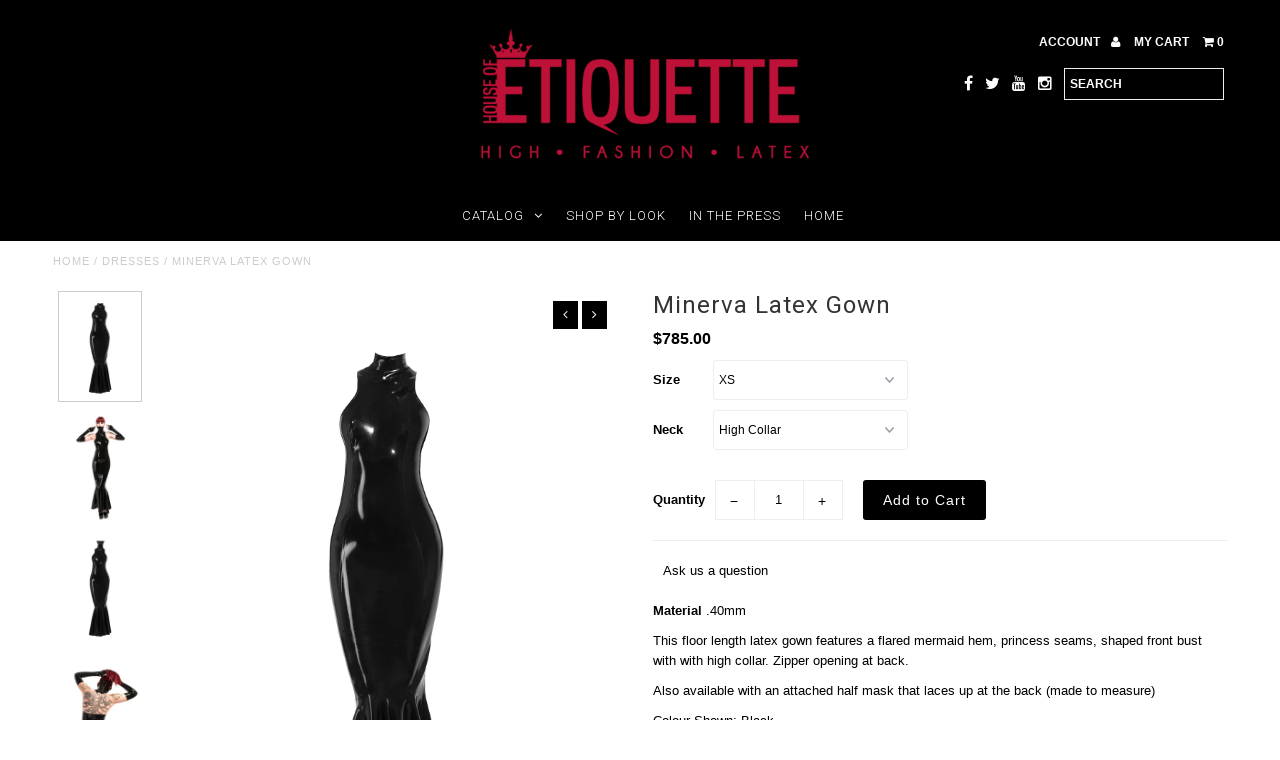

--- FILE ---
content_type: text/html; charset=utf-8
request_url: https://www.houseofetiquette.com/products/minerva-latex-gown
body_size: 25635
content:
<!DOCTYPE html>
<!--[if lt IE 7 ]><html class="ie ie6" lang="en"> <![endif]-->
<!--[if IE 7 ]><html class="ie ie7" lang="en"> <![endif]-->
<!--[if IE 8 ]><html class="ie ie8" lang="en"> <![endif]-->
<!--[if (gte IE 9)|!(IE)]><!--><html lang="en"> <!--<![endif]-->
<head>
  <meta charset="utf-8" />
  
  <!-- Add any tracking or verification meta content below this line -->
  
  

  <!-- Basic Page Needs
================================================== -->

  <title>
    Minerva Latex Gown &ndash; House of Etiquette Inc.
  </title>
  
  <meta name="description" content="This latex gown features a flared mermaid hem, princess seams, shaped front neckline with tailored lace up half face cover, open back and back zipper opening. *Made to measure only*" />
  
  <link rel="canonical" href="https://www.houseofetiquette.com/products/minerva-latex-gown" />

  

<meta property="og:type" content="product">
<meta property="og:title" content="Minerva Latex Gown">
<meta property="og:url" content="https://www.houseofetiquette.com/products/minerva-latex-gown">
<meta property="og:description" content="This floor length latex gown features a flared mermaid hem, princess seams, shaped front bust with with high collar. Zipper opening at back.
Also available with an attached half mask that laces up at the back (made to measure)
Colour Shown: Black">

<meta property="og:image" content="http://www.houseofetiquette.com/cdn/shop/products/edit-minerva-ft_grande.jpg?v=1616788755">
<meta property="og:image:secure_url" content="https://www.houseofetiquette.com/cdn/shop/products/edit-minerva-ft_grande.jpg?v=1616788755">

<meta property="og:image" content="http://www.houseofetiquette.com/cdn/shop/products/look-ft-1_1024x1024_09794caf-1262-4400-a888-fb473811c241_grande.jpg?v=1616788755">
<meta property="og:image:secure_url" content="https://www.houseofetiquette.com/cdn/shop/products/look-ft-1_1024x1024_09794caf-1262-4400-a888-fb473811c241_grande.jpg?v=1616788755">

<meta property="og:image" content="http://www.houseofetiquette.com/cdn/shop/products/fc1b16194fa5f57eeb4b70622a3b724f_078c8ea0-03d4-4c29-a65c-4ed5eebd4dba_grande.jpg?v=1616788755">
<meta property="og:image:secure_url" content="https://www.houseofetiquette.com/cdn/shop/products/fc1b16194fa5f57eeb4b70622a3b724f_078c8ea0-03d4-4c29-a65c-4ed5eebd4dba_grande.jpg?v=1616788755">

<meta property="og:price:amount" content="785.00">
<meta property="og:price:currency" content="CAD">

<meta property="og:site_name" content="House of Etiquette Inc.">



<meta name="twitter:card" content="summary">


<meta name="twitter:site" content="@EtiquetteLatex">


<meta name="twitter:title" content="Minerva Latex Gown">
<meta name="twitter:description" content="This floor length latex gown features a flared mermaid hem, princess seams, shaped front bust with with high collar. Zipper opening at back.
Also available with an attached half mask that laces up at ">
<meta name="twitter:image" content="https://www.houseofetiquette.com/cdn/shop/products/edit-minerva-ft_large.jpg?v=1616788755">
<meta name="twitter:image:width" content="480">
<meta name="twitter:image:height" content="480">


  <!-- CSS
================================================== -->

  <link href="//www.houseofetiquette.com/cdn/shop/t/5/assets/stylesheet.css?v=88859397266369674881761492060" rel="stylesheet" type="text/css" media="all" />
  <link href="//www.houseofetiquette.com/cdn/shop/t/5/assets/font-awesome.css?v=41792228249477712491600365748" rel="stylesheet" type="text/css" media="all" />
  <link href="//www.houseofetiquette.com/cdn/shop/t/5/assets/queries.css?v=76065326779389166201761492060" rel="stylesheet" type="text/css" media="all" />
    
    
  
  
  

  
    
  
  
     

  
     

  
  
  <link href='//fonts.googleapis.com/css?family=Montserrat:400,700' rel='stylesheet' type='text/css'>
    

  
       

  
    
  
  
  
  
  
  
  
  
      

  
   
  
  
     
  
  
      

  
  
  <link href='http://fonts.googleapis.com/css?family=Roboto:400,500,300' rel='stylesheet' type='text/css'>
   

  
  
  <link href='http://fonts.googleapis.com/css?family=Josefin+Sans:400,600,700,300' rel='stylesheet' type='text/css'>
   

  
  
  <link href='http://fonts.googleapis.com/css?family=Source+Sans+Pro:400,600,300,700' rel='stylesheet' type='text/css'>
   
  <!--[if LTE IE 8]>
<link href="//www.houseofetiquette.com/cdn/shop/t/5/assets/gridlock.ie.css?v=133506513823680828761600365751" rel="stylesheet" type="text/css" media="all" />  
<![endif]--> 


  <!-- JS
================================================== -->


  <script type="text/javascript" src="//ajax.googleapis.com/ajax/libs/jquery/1.9.1/jquery.min.js"></script>

  <script src="//www.houseofetiquette.com/cdn/shop/t/5/assets/theme.js?v=35866772652236633051600365778" type="text/javascript"></script> 
  <script src="//www.houseofetiquette.com/cdn/shopifycloud/storefront/assets/themes_support/option_selection-b017cd28.js" type="text/javascript"></script>  
  <script src="//www.houseofetiquette.com/cdn/shop/t/5/assets/jquery.fs.shifter.js?v=49917305197206640071600365761" type="text/javascript"></script>

  

  <meta name="viewport" content="width=device-width, initial-scale=1, maximum-scale=1">

  <!-- Favicons
================================================== -->

  <link rel="shortcut icon" href="//www.houseofetiquette.com/cdn/shop/t/5/assets/favicon.png?v=78590125511147641711600365746">

  

  <script>window.performance && window.performance.mark && window.performance.mark('shopify.content_for_header.start');</script><meta id="shopify-digital-wallet" name="shopify-digital-wallet" content="/16343569/digital_wallets/dialog">
<meta name="shopify-checkout-api-token" content="ce5a560f76a689ba7b63a53f2cf4e2fa">
<meta id="in-context-paypal-metadata" data-shop-id="16343569" data-venmo-supported="false" data-environment="production" data-locale="en_US" data-paypal-v4="true" data-currency="CAD">
<link rel="alternate" type="application/json+oembed" href="https://www.houseofetiquette.com/products/minerva-latex-gown.oembed">
<script async="async" src="/checkouts/internal/preloads.js?locale=en-CA"></script>
<link rel="preconnect" href="https://shop.app" crossorigin="anonymous">
<script async="async" src="https://shop.app/checkouts/internal/preloads.js?locale=en-CA&shop_id=16343569" crossorigin="anonymous"></script>
<script id="apple-pay-shop-capabilities" type="application/json">{"shopId":16343569,"countryCode":"CA","currencyCode":"CAD","merchantCapabilities":["supports3DS"],"merchantId":"gid:\/\/shopify\/Shop\/16343569","merchantName":"House of Etiquette Inc.","requiredBillingContactFields":["postalAddress","email","phone"],"requiredShippingContactFields":["postalAddress","email","phone"],"shippingType":"shipping","supportedNetworks":["visa","masterCard","amex","discover","interac","jcb"],"total":{"type":"pending","label":"House of Etiquette Inc.","amount":"1.00"},"shopifyPaymentsEnabled":true,"supportsSubscriptions":true}</script>
<script id="shopify-features" type="application/json">{"accessToken":"ce5a560f76a689ba7b63a53f2cf4e2fa","betas":["rich-media-storefront-analytics"],"domain":"www.houseofetiquette.com","predictiveSearch":true,"shopId":16343569,"locale":"en"}</script>
<script>var Shopify = Shopify || {};
Shopify.shop = "houseofetiquette.myshopify.com";
Shopify.locale = "en";
Shopify.currency = {"active":"CAD","rate":"1.0"};
Shopify.country = "CA";
Shopify.theme = {"name":"Fashionopolism - Modified|BOLDPOSep17.20","id":80951345208,"schema_name":null,"schema_version":null,"theme_store_id":141,"role":"main"};
Shopify.theme.handle = "null";
Shopify.theme.style = {"id":null,"handle":null};
Shopify.cdnHost = "www.houseofetiquette.com/cdn";
Shopify.routes = Shopify.routes || {};
Shopify.routes.root = "/";</script>
<script type="module">!function(o){(o.Shopify=o.Shopify||{}).modules=!0}(window);</script>
<script>!function(o){function n(){var o=[];function n(){o.push(Array.prototype.slice.apply(arguments))}return n.q=o,n}var t=o.Shopify=o.Shopify||{};t.loadFeatures=n(),t.autoloadFeatures=n()}(window);</script>
<script>
  window.ShopifyPay = window.ShopifyPay || {};
  window.ShopifyPay.apiHost = "shop.app\/pay";
  window.ShopifyPay.redirectState = null;
</script>
<script id="shop-js-analytics" type="application/json">{"pageType":"product"}</script>
<script defer="defer" async type="module" src="//www.houseofetiquette.com/cdn/shopifycloud/shop-js/modules/v2/client.init-shop-cart-sync_BdyHc3Nr.en.esm.js"></script>
<script defer="defer" async type="module" src="//www.houseofetiquette.com/cdn/shopifycloud/shop-js/modules/v2/chunk.common_Daul8nwZ.esm.js"></script>
<script type="module">
  await import("//www.houseofetiquette.com/cdn/shopifycloud/shop-js/modules/v2/client.init-shop-cart-sync_BdyHc3Nr.en.esm.js");
await import("//www.houseofetiquette.com/cdn/shopifycloud/shop-js/modules/v2/chunk.common_Daul8nwZ.esm.js");

  window.Shopify.SignInWithShop?.initShopCartSync?.({"fedCMEnabled":true,"windoidEnabled":true});

</script>
<script>
  window.Shopify = window.Shopify || {};
  if (!window.Shopify.featureAssets) window.Shopify.featureAssets = {};
  window.Shopify.featureAssets['shop-js'] = {"shop-cart-sync":["modules/v2/client.shop-cart-sync_QYOiDySF.en.esm.js","modules/v2/chunk.common_Daul8nwZ.esm.js"],"init-fed-cm":["modules/v2/client.init-fed-cm_DchLp9rc.en.esm.js","modules/v2/chunk.common_Daul8nwZ.esm.js"],"shop-button":["modules/v2/client.shop-button_OV7bAJc5.en.esm.js","modules/v2/chunk.common_Daul8nwZ.esm.js"],"init-windoid":["modules/v2/client.init-windoid_DwxFKQ8e.en.esm.js","modules/v2/chunk.common_Daul8nwZ.esm.js"],"shop-cash-offers":["modules/v2/client.shop-cash-offers_DWtL6Bq3.en.esm.js","modules/v2/chunk.common_Daul8nwZ.esm.js","modules/v2/chunk.modal_CQq8HTM6.esm.js"],"shop-toast-manager":["modules/v2/client.shop-toast-manager_CX9r1SjA.en.esm.js","modules/v2/chunk.common_Daul8nwZ.esm.js"],"init-shop-email-lookup-coordinator":["modules/v2/client.init-shop-email-lookup-coordinator_UhKnw74l.en.esm.js","modules/v2/chunk.common_Daul8nwZ.esm.js"],"pay-button":["modules/v2/client.pay-button_DzxNnLDY.en.esm.js","modules/v2/chunk.common_Daul8nwZ.esm.js"],"avatar":["modules/v2/client.avatar_BTnouDA3.en.esm.js"],"init-shop-cart-sync":["modules/v2/client.init-shop-cart-sync_BdyHc3Nr.en.esm.js","modules/v2/chunk.common_Daul8nwZ.esm.js"],"shop-login-button":["modules/v2/client.shop-login-button_D8B466_1.en.esm.js","modules/v2/chunk.common_Daul8nwZ.esm.js","modules/v2/chunk.modal_CQq8HTM6.esm.js"],"init-customer-accounts-sign-up":["modules/v2/client.init-customer-accounts-sign-up_C8fpPm4i.en.esm.js","modules/v2/client.shop-login-button_D8B466_1.en.esm.js","modules/v2/chunk.common_Daul8nwZ.esm.js","modules/v2/chunk.modal_CQq8HTM6.esm.js"],"init-shop-for-new-customer-accounts":["modules/v2/client.init-shop-for-new-customer-accounts_CVTO0Ztu.en.esm.js","modules/v2/client.shop-login-button_D8B466_1.en.esm.js","modules/v2/chunk.common_Daul8nwZ.esm.js","modules/v2/chunk.modal_CQq8HTM6.esm.js"],"init-customer-accounts":["modules/v2/client.init-customer-accounts_dRgKMfrE.en.esm.js","modules/v2/client.shop-login-button_D8B466_1.en.esm.js","modules/v2/chunk.common_Daul8nwZ.esm.js","modules/v2/chunk.modal_CQq8HTM6.esm.js"],"shop-follow-button":["modules/v2/client.shop-follow-button_CkZpjEct.en.esm.js","modules/v2/chunk.common_Daul8nwZ.esm.js","modules/v2/chunk.modal_CQq8HTM6.esm.js"],"lead-capture":["modules/v2/client.lead-capture_BntHBhfp.en.esm.js","modules/v2/chunk.common_Daul8nwZ.esm.js","modules/v2/chunk.modal_CQq8HTM6.esm.js"],"checkout-modal":["modules/v2/client.checkout-modal_CfxcYbTm.en.esm.js","modules/v2/chunk.common_Daul8nwZ.esm.js","modules/v2/chunk.modal_CQq8HTM6.esm.js"],"shop-login":["modules/v2/client.shop-login_Da4GZ2H6.en.esm.js","modules/v2/chunk.common_Daul8nwZ.esm.js","modules/v2/chunk.modal_CQq8HTM6.esm.js"],"payment-terms":["modules/v2/client.payment-terms_MV4M3zvL.en.esm.js","modules/v2/chunk.common_Daul8nwZ.esm.js","modules/v2/chunk.modal_CQq8HTM6.esm.js"]};
</script>
<script>(function() {
  var isLoaded = false;
  function asyncLoad() {
    if (isLoaded) return;
    isLoaded = true;
    var urls = ["https:\/\/chimpstatic.com\/mcjs-connected\/js\/users\/543c0f6b5c3bcda65f344c480\/6cb9c9a00bb9be7ca94e9e91f.js?shop=houseofetiquette.myshopify.com","https:\/\/chimpstatic.com\/mcjs-connected\/js\/users\/543c0f6b5c3bcda65f344c480\/b6419dba5323d2a80ca2abab2.js?shop=houseofetiquette.myshopify.com"];
    for (var i = 0; i < urls.length; i++) {
      var s = document.createElement('script');
      s.type = 'text/javascript';
      s.async = true;
      s.src = urls[i];
      var x = document.getElementsByTagName('script')[0];
      x.parentNode.insertBefore(s, x);
    }
  };
  if(window.attachEvent) {
    window.attachEvent('onload', asyncLoad);
  } else {
    window.addEventListener('load', asyncLoad, false);
  }
})();</script>
<script id="__st">var __st={"a":16343569,"offset":-18000,"reqid":"27109b86-1aec-40db-9087-8314428cbe96-1768956916","pageurl":"www.houseofetiquette.com\/products\/minerva-latex-gown","u":"fc1072d4ecb3","p":"product","rtyp":"product","rid":9172659587};</script>
<script>window.ShopifyPaypalV4VisibilityTracking = true;</script>
<script id="captcha-bootstrap">!function(){'use strict';const t='contact',e='account',n='new_comment',o=[[t,t],['blogs',n],['comments',n],[t,'customer']],c=[[e,'customer_login'],[e,'guest_login'],[e,'recover_customer_password'],[e,'create_customer']],r=t=>t.map((([t,e])=>`form[action*='/${t}']:not([data-nocaptcha='true']) input[name='form_type'][value='${e}']`)).join(','),a=t=>()=>t?[...document.querySelectorAll(t)].map((t=>t.form)):[];function s(){const t=[...o],e=r(t);return a(e)}const i='password',u='form_key',d=['recaptcha-v3-token','g-recaptcha-response','h-captcha-response',i],f=()=>{try{return window.sessionStorage}catch{return}},m='__shopify_v',_=t=>t.elements[u];function p(t,e,n=!1){try{const o=window.sessionStorage,c=JSON.parse(o.getItem(e)),{data:r}=function(t){const{data:e,action:n}=t;return t[m]||n?{data:e,action:n}:{data:t,action:n}}(c);for(const[e,n]of Object.entries(r))t.elements[e]&&(t.elements[e].value=n);n&&o.removeItem(e)}catch(o){console.error('form repopulation failed',{error:o})}}const l='form_type',E='cptcha';function T(t){t.dataset[E]=!0}const w=window,h=w.document,L='Shopify',v='ce_forms',y='captcha';let A=!1;((t,e)=>{const n=(g='f06e6c50-85a8-45c8-87d0-21a2b65856fe',I='https://cdn.shopify.com/shopifycloud/storefront-forms-hcaptcha/ce_storefront_forms_captcha_hcaptcha.v1.5.2.iife.js',D={infoText:'Protected by hCaptcha',privacyText:'Privacy',termsText:'Terms'},(t,e,n)=>{const o=w[L][v],c=o.bindForm;if(c)return c(t,g,e,D).then(n);var r;o.q.push([[t,g,e,D],n]),r=I,A||(h.body.append(Object.assign(h.createElement('script'),{id:'captcha-provider',async:!0,src:r})),A=!0)});var g,I,D;w[L]=w[L]||{},w[L][v]=w[L][v]||{},w[L][v].q=[],w[L][y]=w[L][y]||{},w[L][y].protect=function(t,e){n(t,void 0,e),T(t)},Object.freeze(w[L][y]),function(t,e,n,w,h,L){const[v,y,A,g]=function(t,e,n){const i=e?o:[],u=t?c:[],d=[...i,...u],f=r(d),m=r(i),_=r(d.filter((([t,e])=>n.includes(e))));return[a(f),a(m),a(_),s()]}(w,h,L),I=t=>{const e=t.target;return e instanceof HTMLFormElement?e:e&&e.form},D=t=>v().includes(t);t.addEventListener('submit',(t=>{const e=I(t);if(!e)return;const n=D(e)&&!e.dataset.hcaptchaBound&&!e.dataset.recaptchaBound,o=_(e),c=g().includes(e)&&(!o||!o.value);(n||c)&&t.preventDefault(),c&&!n&&(function(t){try{if(!f())return;!function(t){const e=f();if(!e)return;const n=_(t);if(!n)return;const o=n.value;o&&e.removeItem(o)}(t);const e=Array.from(Array(32),(()=>Math.random().toString(36)[2])).join('');!function(t,e){_(t)||t.append(Object.assign(document.createElement('input'),{type:'hidden',name:u})),t.elements[u].value=e}(t,e),function(t,e){const n=f();if(!n)return;const o=[...t.querySelectorAll(`input[type='${i}']`)].map((({name:t})=>t)),c=[...d,...o],r={};for(const[a,s]of new FormData(t).entries())c.includes(a)||(r[a]=s);n.setItem(e,JSON.stringify({[m]:1,action:t.action,data:r}))}(t,e)}catch(e){console.error('failed to persist form',e)}}(e),e.submit())}));const S=(t,e)=>{t&&!t.dataset[E]&&(n(t,e.some((e=>e===t))),T(t))};for(const o of['focusin','change'])t.addEventListener(o,(t=>{const e=I(t);D(e)&&S(e,y())}));const B=e.get('form_key'),M=e.get(l),P=B&&M;t.addEventListener('DOMContentLoaded',(()=>{const t=y();if(P)for(const e of t)e.elements[l].value===M&&p(e,B);[...new Set([...A(),...v().filter((t=>'true'===t.dataset.shopifyCaptcha))])].forEach((e=>S(e,t)))}))}(h,new URLSearchParams(w.location.search),n,t,e,['guest_login'])})(!0,!0)}();</script>
<script integrity="sha256-4kQ18oKyAcykRKYeNunJcIwy7WH5gtpwJnB7kiuLZ1E=" data-source-attribution="shopify.loadfeatures" defer="defer" src="//www.houseofetiquette.com/cdn/shopifycloud/storefront/assets/storefront/load_feature-a0a9edcb.js" crossorigin="anonymous"></script>
<script crossorigin="anonymous" defer="defer" src="//www.houseofetiquette.com/cdn/shopifycloud/storefront/assets/shopify_pay/storefront-65b4c6d7.js?v=20250812"></script>
<script data-source-attribution="shopify.dynamic_checkout.dynamic.init">var Shopify=Shopify||{};Shopify.PaymentButton=Shopify.PaymentButton||{isStorefrontPortableWallets:!0,init:function(){window.Shopify.PaymentButton.init=function(){};var t=document.createElement("script");t.src="https://www.houseofetiquette.com/cdn/shopifycloud/portable-wallets/latest/portable-wallets.en.js",t.type="module",document.head.appendChild(t)}};
</script>
<script data-source-attribution="shopify.dynamic_checkout.buyer_consent">
  function portableWalletsHideBuyerConsent(e){var t=document.getElementById("shopify-buyer-consent"),n=document.getElementById("shopify-subscription-policy-button");t&&n&&(t.classList.add("hidden"),t.setAttribute("aria-hidden","true"),n.removeEventListener("click",e))}function portableWalletsShowBuyerConsent(e){var t=document.getElementById("shopify-buyer-consent"),n=document.getElementById("shopify-subscription-policy-button");t&&n&&(t.classList.remove("hidden"),t.removeAttribute("aria-hidden"),n.addEventListener("click",e))}window.Shopify?.PaymentButton&&(window.Shopify.PaymentButton.hideBuyerConsent=portableWalletsHideBuyerConsent,window.Shopify.PaymentButton.showBuyerConsent=portableWalletsShowBuyerConsent);
</script>
<script data-source-attribution="shopify.dynamic_checkout.cart.bootstrap">document.addEventListener("DOMContentLoaded",(function(){function t(){return document.querySelector("shopify-accelerated-checkout-cart, shopify-accelerated-checkout")}if(t())Shopify.PaymentButton.init();else{new MutationObserver((function(e,n){t()&&(Shopify.PaymentButton.init(),n.disconnect())})).observe(document.body,{childList:!0,subtree:!0})}}));
</script>
<script id='scb4127' type='text/javascript' async='' src='https://www.houseofetiquette.com/cdn/shopifycloud/privacy-banner/storefront-banner.js'></script><link id="shopify-accelerated-checkout-styles" rel="stylesheet" media="screen" href="https://www.houseofetiquette.com/cdn/shopifycloud/portable-wallets/latest/accelerated-checkout-backwards-compat.css" crossorigin="anonymous">
<style id="shopify-accelerated-checkout-cart">
        #shopify-buyer-consent {
  margin-top: 1em;
  display: inline-block;
  width: 100%;
}

#shopify-buyer-consent.hidden {
  display: none;
}

#shopify-subscription-policy-button {
  background: none;
  border: none;
  padding: 0;
  text-decoration: underline;
  font-size: inherit;
  cursor: pointer;
}

#shopify-subscription-policy-button::before {
  box-shadow: none;
}

      </style>

<script>window.performance && window.performance.mark && window.performance.mark('shopify.content_for_header.end');</script>

<script>
    window.BOLD = window.BOLD || {};
        window.BOLD.options = window.BOLD.options || {};
        window.BOLD.options.settings = window.BOLD.options.settings || {};
        window.BOLD.options.settings.v1_variant_mode = window.BOLD.options.settings.v1_variant_mode || true;
        window.BOLD.options.settings.hybrid_fix_auto_insert_inputs =
        window.BOLD.options.settings.hybrid_fix_auto_insert_inputs || true;
</script>


<script>window.BOLD = window.BOLD || {};
    window.BOLD.common = window.BOLD.common || {};
    window.BOLD.common.Shopify = window.BOLD.common.Shopify || {};
    window.BOLD.common.Shopify.shop = {
      domain: 'www.houseofetiquette.com',
      permanent_domain: 'houseofetiquette.myshopify.com',
      url: 'https://www.houseofetiquette.com',
      secure_url: 'https://www.houseofetiquette.com',
      money_format: "${{amount}}",
      currency: "CAD"
    };
    window.BOLD.common.Shopify.customer = {
      id: null,
      tags: null,
    };
    window.BOLD.common.Shopify.cart = {"note":null,"attributes":{},"original_total_price":0,"total_price":0,"total_discount":0,"total_weight":0.0,"item_count":0,"items":[],"requires_shipping":false,"currency":"CAD","items_subtotal_price":0,"cart_level_discount_applications":[],"checkout_charge_amount":0};
    window.BOLD.common.template = 'product';window.BOLD.common.Shopify.formatMoney = function(money, format) {
        function n(t, e) {
            return "undefined" == typeof t ? e : t
        }
        function r(t, e, r, i) {
            if (e = n(e, 2),
                r = n(r, ","),
                i = n(i, "."),
            isNaN(t) || null == t)
                return 0;
            t = (t / 100).toFixed(e);
            var o = t.split(".")
                , a = o[0].replace(/(\d)(?=(\d\d\d)+(?!\d))/g, "$1" + r)
                , s = o[1] ? i + o[1] : "";
            return a + s
        }
        "string" == typeof money && (money = money.replace(".", ""));
        var i = ""
            , o = /\{\{\s*(\w+)\s*\}\}/
            , a = format || window.BOLD.common.Shopify.shop.money_format || window.Shopify.money_format || "$ {{ amount }}";
        switch (a.match(o)[1]) {
            case "amount":
                i = r(money, 2, ",", ".");
                break;
            case "amount_no_decimals":
                i = r(money, 0, ",", ".");
                break;
            case "amount_with_comma_separator":
                i = r(money, 2, ".", ",");
                break;
            case "amount_no_decimals_with_comma_separator":
                i = r(money, 0, ".", ",");
                break;
            case "amount_with_space_separator":
                i = r(money, 2, " ", ",");
                break;
            case "amount_no_decimals_with_space_separator":
                i = r(money, 0, " ", ",");
                break;
            case "amount_with_apostrophe_separator":
                i = r(money, 2, "'", ".");
                break;
        }
        return a.replace(o, i);
    };
    window.BOLD.common.Shopify.saveProduct = function (handle, product) {
      if (typeof handle === 'string' && typeof window.BOLD.common.Shopify.products[handle] === 'undefined') {
        if (typeof product === 'number') {
          window.BOLD.common.Shopify.handles[product] = handle;
          product = { id: product };
        }
        window.BOLD.common.Shopify.products[handle] = product;
      }
    };
    window.BOLD.common.Shopify.saveVariant = function (variant_id, variant) {
      if (typeof variant_id === 'number' && typeof window.BOLD.common.Shopify.variants[variant_id] === 'undefined') {
        window.BOLD.common.Shopify.variants[variant_id] = variant;
      }
    };window.BOLD.common.Shopify.products = window.BOLD.common.Shopify.products || {};
    window.BOLD.common.Shopify.variants = window.BOLD.common.Shopify.variants || {};
    window.BOLD.common.Shopify.handles = window.BOLD.common.Shopify.handles || {};window.BOLD.common.Shopify.handle = "minerva-latex-gown"
window.BOLD.common.Shopify.saveProduct("minerva-latex-gown", 9172659587);window.BOLD.common.Shopify.saveVariant(39300018274360, { product_id: 9172659587, product_handle: "minerva-latex-gown", price: 78500, group_id: '', csp_metafield: {}});window.BOLD.common.Shopify.saveVariant(39300018307128, { product_id: 9172659587, product_handle: "minerva-latex-gown", price: 95000, group_id: '', csp_metafield: {}});window.BOLD.common.Shopify.saveVariant(39300018339896, { product_id: 9172659587, product_handle: "minerva-latex-gown", price: 78500, group_id: '', csp_metafield: {}});window.BOLD.common.Shopify.saveVariant(39300018372664, { product_id: 9172659587, product_handle: "minerva-latex-gown", price: 95000, group_id: '', csp_metafield: {}});window.BOLD.common.Shopify.saveVariant(39300018405432, { product_id: 9172659587, product_handle: "minerva-latex-gown", price: 78500, group_id: '', csp_metafield: {}});window.BOLD.common.Shopify.saveVariant(39300018438200, { product_id: 9172659587, product_handle: "minerva-latex-gown", price: 95000, group_id: '', csp_metafield: {}});window.BOLD.common.Shopify.saveVariant(39300018470968, { product_id: 9172659587, product_handle: "minerva-latex-gown", price: 78500, group_id: '', csp_metafield: {}});window.BOLD.common.Shopify.saveVariant(39300018503736, { product_id: 9172659587, product_handle: "minerva-latex-gown", price: 95000, group_id: '', csp_metafield: {}});window.BOLD.common.Shopify.saveVariant(39300018536504, { product_id: 9172659587, product_handle: "minerva-latex-gown", price: 78500, group_id: '', csp_metafield: {}});window.BOLD.common.Shopify.saveVariant(39300018569272, { product_id: 9172659587, product_handle: "minerva-latex-gown", price: 95000, group_id: '', csp_metafield: {}});window.BOLD.common.Shopify.saveVariant(39300018602040, { product_id: 9172659587, product_handle: "minerva-latex-gown", price: 78500, group_id: '', csp_metafield: {}});window.BOLD.common.Shopify.saveVariant(39300018634808, { product_id: 9172659587, product_handle: "minerva-latex-gown", price: 95000, group_id: '', csp_metafield: {}});window.BOLD.apps_installed = {"Product Options":2} || {};window.BOLD.common.Shopify.saveProduct("vee-dress", 10476885934136);window.BOLD.common.Shopify.saveVariant(50848020529208, { product_id: 10476885934136, product_handle: "vee-dress", price: 30000, group_id: '', csp_metafield: {}});window.BOLD.common.Shopify.saveVariant(50848020561976, { product_id: 10476885934136, product_handle: "vee-dress", price: 30000, group_id: '', csp_metafield: {}});window.BOLD.common.Shopify.saveVariant(50848020594744, { product_id: 10476885934136, product_handle: "vee-dress", price: 30000, group_id: '', csp_metafield: {}});window.BOLD.common.Shopify.saveVariant(50848020627512, { product_id: 10476885934136, product_handle: "vee-dress", price: 30000, group_id: '', csp_metafield: {}});window.BOLD.common.Shopify.saveVariant(50848020660280, { product_id: 10476885934136, product_handle: "vee-dress", price: 30000, group_id: '', csp_metafield: {}});window.BOLD.common.Shopify.saveVariant(50848020693048, { product_id: 10476885934136, product_handle: "vee-dress", price: 30000, group_id: '', csp_metafield: {}});window.BOLD.common.Shopify.saveProduct("hypno-dress", 7606255124536);window.BOLD.common.Shopify.saveVariant(42566267174968, { product_id: 7606255124536, product_handle: "hypno-dress", price: 42500, group_id: '', csp_metafield: {}});window.BOLD.common.Shopify.saveVariant(42566267207736, { product_id: 7606255124536, product_handle: "hypno-dress", price: 42500, group_id: '', csp_metafield: {}});window.BOLD.common.Shopify.saveVariant(42566267240504, { product_id: 7606255124536, product_handle: "hypno-dress", price: 42500, group_id: '', csp_metafield: {}});window.BOLD.common.Shopify.saveVariant(42566267273272, { product_id: 7606255124536, product_handle: "hypno-dress", price: 42500, group_id: '', csp_metafield: {}});window.BOLD.common.Shopify.saveVariant(42566267306040, { product_id: 7606255124536, product_handle: "hypno-dress", price: 42500, group_id: '', csp_metafield: {}});window.BOLD.common.Shopify.saveVariant(42566267338808, { product_id: 7606255124536, product_handle: "hypno-dress", price: 42500, group_id: '', csp_metafield: {}});window.BOLD.common.Shopify.saveProduct("melodie-dress", 6731868373048);window.BOLD.common.Shopify.saveVariant(39858352816184, { product_id: 6731868373048, product_handle: "melodie-dress", price: 41500, group_id: '', csp_metafield: {}});window.BOLD.common.Shopify.saveVariant(39858352848952, { product_id: 6731868373048, product_handle: "melodie-dress", price: 41500, group_id: '', csp_metafield: {}});window.BOLD.common.Shopify.saveVariant(39858352881720, { product_id: 6731868373048, product_handle: "melodie-dress", price: 41500, group_id: '', csp_metafield: {}});window.BOLD.common.Shopify.saveVariant(39858352914488, { product_id: 6731868373048, product_handle: "melodie-dress", price: 41500, group_id: '', csp_metafield: {}});window.BOLD.common.Shopify.saveVariant(39858352947256, { product_id: 6731868373048, product_handle: "melodie-dress", price: 41500, group_id: '', csp_metafield: {}});window.BOLD.common.Shopify.saveVariant(39858352980024, { product_id: 6731868373048, product_handle: "melodie-dress", price: 41500, group_id: '', csp_metafield: {}});window.BOLD.common.Shopify.saveVariant(39858353012792, { product_id: 6731868373048, product_handle: "melodie-dress", price: 41500, group_id: '', csp_metafield: {}});window.BOLD.common.Shopify.saveVariant(39858353045560, { product_id: 6731868373048, product_handle: "melodie-dress", price: 41500, group_id: '', csp_metafield: {}});window.BOLD.common.Shopify.saveVariant(39858353078328, { product_id: 6731868373048, product_handle: "melodie-dress", price: 41500, group_id: '', csp_metafield: {}});window.BOLD.common.Shopify.saveVariant(39858353111096, { product_id: 6731868373048, product_handle: "melodie-dress", price: 41500, group_id: '', csp_metafield: {}});window.BOLD.common.Shopify.saveVariant(39858353143864, { product_id: 6731868373048, product_handle: "melodie-dress", price: 41500, group_id: '', csp_metafield: {}});window.BOLD.common.Shopify.saveVariant(39858353176632, { product_id: 6731868373048, product_handle: "melodie-dress", price: 41500, group_id: '', csp_metafield: {}});window.BOLD.common.Shopify.saveVariant(39858353209400, { product_id: 6731868373048, product_handle: "melodie-dress", price: 41500, group_id: '', csp_metafield: {}});window.BOLD.common.Shopify.saveVariant(39858353242168, { product_id: 6731868373048, product_handle: "melodie-dress", price: 41500, group_id: '', csp_metafield: {}});window.BOLD.common.Shopify.saveVariant(39858353274936, { product_id: 6731868373048, product_handle: "melodie-dress", price: 41500, group_id: '', csp_metafield: {}});window.BOLD.common.Shopify.saveVariant(39858353307704, { product_id: 6731868373048, product_handle: "melodie-dress", price: 41500, group_id: '', csp_metafield: {}});window.BOLD.common.Shopify.saveVariant(39858353340472, { product_id: 6731868373048, product_handle: "melodie-dress", price: 41500, group_id: '', csp_metafield: {}});window.BOLD.common.Shopify.saveVariant(39858353373240, { product_id: 6731868373048, product_handle: "melodie-dress", price: 41500, group_id: '', csp_metafield: {}});window.BOLD.common.Shopify.saveVariant(39858353406008, { product_id: 6731868373048, product_handle: "melodie-dress", price: 41500, group_id: '', csp_metafield: {}});window.BOLD.common.Shopify.saveVariant(39858353438776, { product_id: 6731868373048, product_handle: "melodie-dress", price: 41500, group_id: '', csp_metafield: {}});window.BOLD.common.Shopify.saveVariant(39858353471544, { product_id: 6731868373048, product_handle: "melodie-dress", price: 41500, group_id: '', csp_metafield: {}});window.BOLD.common.Shopify.saveVariant(39858353504312, { product_id: 6731868373048, product_handle: "melodie-dress", price: 41500, group_id: '', csp_metafield: {}});window.BOLD.common.Shopify.saveVariant(39858353537080, { product_id: 6731868373048, product_handle: "melodie-dress", price: 41500, group_id: '', csp_metafield: {}});window.BOLD.common.Shopify.saveVariant(39858353569848, { product_id: 6731868373048, product_handle: "melodie-dress", price: 41500, group_id: '', csp_metafield: {}});window.BOLD.common.Shopify.saveVariant(39858353602616, { product_id: 6731868373048, product_handle: "melodie-dress", price: 41500, group_id: '', csp_metafield: {}});window.BOLD.common.Shopify.saveVariant(39858353635384, { product_id: 6731868373048, product_handle: "melodie-dress", price: 41500, group_id: '', csp_metafield: {}});window.BOLD.common.Shopify.saveVariant(39858353668152, { product_id: 6731868373048, product_handle: "melodie-dress", price: 41500, group_id: '', csp_metafield: {}});window.BOLD.common.Shopify.saveVariant(39858353700920, { product_id: 6731868373048, product_handle: "melodie-dress", price: 41500, group_id: '', csp_metafield: {}});window.BOLD.common.Shopify.saveVariant(39858353733688, { product_id: 6731868373048, product_handle: "melodie-dress", price: 41500, group_id: '', csp_metafield: {}});window.BOLD.common.Shopify.saveVariant(39858353766456, { product_id: 6731868373048, product_handle: "melodie-dress", price: 41500, group_id: '', csp_metafield: {}});window.BOLD.common.Shopify.saveVariant(39858353799224, { product_id: 6731868373048, product_handle: "melodie-dress", price: 41500, group_id: '', csp_metafield: {}});window.BOLD.common.Shopify.saveVariant(39858353831992, { product_id: 6731868373048, product_handle: "melodie-dress", price: 41500, group_id: '', csp_metafield: {}});window.BOLD.common.Shopify.saveVariant(39858353864760, { product_id: 6731868373048, product_handle: "melodie-dress", price: 41500, group_id: '', csp_metafield: {}});window.BOLD.common.Shopify.saveVariant(39858353897528, { product_id: 6731868373048, product_handle: "melodie-dress", price: 41500, group_id: '', csp_metafield: {}});window.BOLD.common.Shopify.saveVariant(39858353930296, { product_id: 6731868373048, product_handle: "melodie-dress", price: 41500, group_id: '', csp_metafield: {}});window.BOLD.common.Shopify.saveVariant(39858353963064, { product_id: 6731868373048, product_handle: "melodie-dress", price: 41500, group_id: '', csp_metafield: {}});window.BOLD.common.Shopify.saveVariant(39858353995832, { product_id: 6731868373048, product_handle: "melodie-dress", price: 41500, group_id: '', csp_metafield: {}});window.BOLD.common.Shopify.saveVariant(39858354028600, { product_id: 6731868373048, product_handle: "melodie-dress", price: 41500, group_id: '', csp_metafield: {}});window.BOLD.common.Shopify.saveVariant(39858354061368, { product_id: 6731868373048, product_handle: "melodie-dress", price: 41500, group_id: '', csp_metafield: {}});window.BOLD.common.Shopify.saveVariant(39858354094136, { product_id: 6731868373048, product_handle: "melodie-dress", price: 41500, group_id: '', csp_metafield: {}});window.BOLD.common.Shopify.saveVariant(39858354126904, { product_id: 6731868373048, product_handle: "melodie-dress", price: 41500, group_id: '', csp_metafield: {}});window.BOLD.common.Shopify.saveVariant(39858354159672, { product_id: 6731868373048, product_handle: "melodie-dress", price: 41500, group_id: '', csp_metafield: {}});window.BOLD.common.Shopify.saveVariant(39858354192440, { product_id: 6731868373048, product_handle: "melodie-dress", price: 41500, group_id: '', csp_metafield: {}});window.BOLD.common.Shopify.saveVariant(39858354225208, { product_id: 6731868373048, product_handle: "melodie-dress", price: 41500, group_id: '', csp_metafield: {}});window.BOLD.common.Shopify.saveVariant(39858354257976, { product_id: 6731868373048, product_handle: "melodie-dress", price: 41500, group_id: '', csp_metafield: {}});window.BOLD.common.Shopify.saveVariant(39858354290744, { product_id: 6731868373048, product_handle: "melodie-dress", price: 41500, group_id: '', csp_metafield: {}});window.BOLD.common.Shopify.saveVariant(39858354323512, { product_id: 6731868373048, product_handle: "melodie-dress", price: 41500, group_id: '', csp_metafield: {}});window.BOLD.common.Shopify.saveVariant(39858354356280, { product_id: 6731868373048, product_handle: "melodie-dress", price: 41500, group_id: '', csp_metafield: {}});window.BOLD.common.Shopify.saveVariant(39858354389048, { product_id: 6731868373048, product_handle: "melodie-dress", price: 41500, group_id: '', csp_metafield: {}});window.BOLD.common.Shopify.saveVariant(39858354421816, { product_id: 6731868373048, product_handle: "melodie-dress", price: 41500, group_id: '', csp_metafield: {}});window.BOLD.common.Shopify.saveVariant(39858354454584, { product_id: 6731868373048, product_handle: "melodie-dress", price: 41500, group_id: '', csp_metafield: {}});window.BOLD.common.Shopify.saveVariant(39858354487352, { product_id: 6731868373048, product_handle: "melodie-dress", price: 41500, group_id: '', csp_metafield: {}});window.BOLD.common.Shopify.saveVariant(39858354520120, { product_id: 6731868373048, product_handle: "melodie-dress", price: 41500, group_id: '', csp_metafield: {}});window.BOLD.common.Shopify.saveVariant(39858354552888, { product_id: 6731868373048, product_handle: "melodie-dress", price: 41500, group_id: '', csp_metafield: {}});window.BOLD.common.Shopify.saveVariant(39858354585656, { product_id: 6731868373048, product_handle: "melodie-dress", price: 41500, group_id: '', csp_metafield: {}});window.BOLD.common.Shopify.saveVariant(39858354618424, { product_id: 6731868373048, product_handle: "melodie-dress", price: 41500, group_id: '', csp_metafield: {}});window.BOLD.common.Shopify.saveVariant(39858354651192, { product_id: 6731868373048, product_handle: "melodie-dress", price: 41500, group_id: '', csp_metafield: {}});window.BOLD.common.Shopify.saveVariant(39858354683960, { product_id: 6731868373048, product_handle: "melodie-dress", price: 41500, group_id: '', csp_metafield: {}});window.BOLD.common.Shopify.saveVariant(39858354716728, { product_id: 6731868373048, product_handle: "melodie-dress", price: 41500, group_id: '', csp_metafield: {}});window.BOLD.common.Shopify.saveVariant(39858354749496, { product_id: 6731868373048, product_handle: "melodie-dress", price: 41500, group_id: '', csp_metafield: {}});window.BOLD.common.Shopify.saveVariant(39858354782264, { product_id: 6731868373048, product_handle: "melodie-dress", price: 41500, group_id: '', csp_metafield: {}});window.BOLD.common.Shopify.saveVariant(39858354815032, { product_id: 6731868373048, product_handle: "melodie-dress", price: 41500, group_id: '', csp_metafield: {}});window.BOLD.common.Shopify.saveVariant(39858354847800, { product_id: 6731868373048, product_handle: "melodie-dress", price: 41500, group_id: '', csp_metafield: {}});window.BOLD.common.Shopify.saveVariant(39858354880568, { product_id: 6731868373048, product_handle: "melodie-dress", price: 41500, group_id: '', csp_metafield: {}});window.BOLD.common.Shopify.saveVariant(39858354913336, { product_id: 6731868373048, product_handle: "melodie-dress", price: 41500, group_id: '', csp_metafield: {}});window.BOLD.common.Shopify.saveVariant(39858354946104, { product_id: 6731868373048, product_handle: "melodie-dress", price: 41500, group_id: '', csp_metafield: {}});window.BOLD.common.Shopify.saveVariant(39858354978872, { product_id: 6731868373048, product_handle: "melodie-dress", price: 41500, group_id: '', csp_metafield: {}});window.BOLD.common.Shopify.saveVariant(39858355011640, { product_id: 6731868373048, product_handle: "melodie-dress", price: 41500, group_id: '', csp_metafield: {}});window.BOLD.common.Shopify.saveVariant(39858355044408, { product_id: 6731868373048, product_handle: "melodie-dress", price: 41500, group_id: '', csp_metafield: {}});window.BOLD.common.Shopify.saveVariant(39858355077176, { product_id: 6731868373048, product_handle: "melodie-dress", price: 41500, group_id: '', csp_metafield: {}});window.BOLD.common.Shopify.saveVariant(39858355109944, { product_id: 6731868373048, product_handle: "melodie-dress", price: 41500, group_id: '', csp_metafield: {}});window.BOLD.common.Shopify.saveVariant(39858355142712, { product_id: 6731868373048, product_handle: "melodie-dress", price: 41500, group_id: '', csp_metafield: {}});window.BOLD.common.Shopify.saveVariant(39858355175480, { product_id: 6731868373048, product_handle: "melodie-dress", price: 41500, group_id: '', csp_metafield: {}});window.BOLD.common.Shopify.saveVariant(39858355208248, { product_id: 6731868373048, product_handle: "melodie-dress", price: 41500, group_id: '', csp_metafield: {}});window.BOLD.common.Shopify.saveVariant(39858355241016, { product_id: 6731868373048, product_handle: "melodie-dress", price: 41500, group_id: '', csp_metafield: {}});window.BOLD.common.Shopify.saveVariant(39858355273784, { product_id: 6731868373048, product_handle: "melodie-dress", price: 41500, group_id: '', csp_metafield: {}});window.BOLD.common.Shopify.saveVariant(39858355306552, { product_id: 6731868373048, product_handle: "melodie-dress", price: 41500, group_id: '', csp_metafield: {}});window.BOLD.common.Shopify.saveVariant(39858355339320, { product_id: 6731868373048, product_handle: "melodie-dress", price: 41500, group_id: '', csp_metafield: {}});window.BOLD.common.Shopify.saveVariant(39858355372088, { product_id: 6731868373048, product_handle: "melodie-dress", price: 41500, group_id: '', csp_metafield: {}});window.BOLD.common.Shopify.saveVariant(39858355404856, { product_id: 6731868373048, product_handle: "melodie-dress", price: 41500, group_id: '', csp_metafield: {}});window.BOLD.common.Shopify.saveVariant(39858355437624, { product_id: 6731868373048, product_handle: "melodie-dress", price: 41500, group_id: '', csp_metafield: {}});window.BOLD.common.Shopify.saveVariant(39858355470392, { product_id: 6731868373048, product_handle: "melodie-dress", price: 41500, group_id: '', csp_metafield: {}});window.BOLD.common.Shopify.saveVariant(39858355503160, { product_id: 6731868373048, product_handle: "melodie-dress", price: 41500, group_id: '', csp_metafield: {}});window.BOLD.common.Shopify.saveVariant(39858355535928, { product_id: 6731868373048, product_handle: "melodie-dress", price: 41500, group_id: '', csp_metafield: {}});window.BOLD.common.Shopify.saveVariant(39858355568696, { product_id: 6731868373048, product_handle: "melodie-dress", price: 41500, group_id: '', csp_metafield: {}});window.BOLD.common.Shopify.saveVariant(39858355601464, { product_id: 6731868373048, product_handle: "melodie-dress", price: 41500, group_id: '', csp_metafield: {}});window.BOLD.common.Shopify.saveVariant(39858355634232, { product_id: 6731868373048, product_handle: "melodie-dress", price: 41500, group_id: '', csp_metafield: {}});window.BOLD.common.Shopify.saveVariant(39858355667000, { product_id: 6731868373048, product_handle: "melodie-dress", price: 41500, group_id: '', csp_metafield: {}});window.BOLD.common.Shopify.saveVariant(39858355699768, { product_id: 6731868373048, product_handle: "melodie-dress", price: 41500, group_id: '', csp_metafield: {}});window.BOLD.common.Shopify.saveVariant(39858355732536, { product_id: 6731868373048, product_handle: "melodie-dress", price: 41500, group_id: '', csp_metafield: {}});window.BOLD.common.Shopify.saveVariant(39858355765304, { product_id: 6731868373048, product_handle: "melodie-dress", price: 41500, group_id: '', csp_metafield: {}});window.BOLD.common.Shopify.saveVariant(39858355798072, { product_id: 6731868373048, product_handle: "melodie-dress", price: 41500, group_id: '', csp_metafield: {}});window.BOLD.common.Shopify.saveVariant(39858355830840, { product_id: 6731868373048, product_handle: "melodie-dress", price: 41500, group_id: '', csp_metafield: {}});window.BOLD.common.Shopify.saveVariant(39858355863608, { product_id: 6731868373048, product_handle: "melodie-dress", price: 41500, group_id: '', csp_metafield: {}});window.BOLD.common.Shopify.saveVariant(39858355896376, { product_id: 6731868373048, product_handle: "melodie-dress", price: 41500, group_id: '', csp_metafield: {}});window.BOLD.common.Shopify.saveVariant(39858355929144, { product_id: 6731868373048, product_handle: "melodie-dress", price: 41500, group_id: '', csp_metafield: {}});window.BOLD.common.Shopify.saveVariant(39858355961912, { product_id: 6731868373048, product_handle: "melodie-dress", price: 41500, group_id: '', csp_metafield: {}});window.BOLD.common.Shopify.saveVariant(39858355994680, { product_id: 6731868373048, product_handle: "melodie-dress", price: 41500, group_id: '', csp_metafield: {}});window.BOLD.common.Shopify.saveVariant(39858356027448, { product_id: 6731868373048, product_handle: "melodie-dress", price: 41500, group_id: '', csp_metafield: {}});window.BOLD.common.Shopify.saveVariant(39858356060216, { product_id: 6731868373048, product_handle: "melodie-dress", price: 41500, group_id: '', csp_metafield: {}});window.BOLD.common.Shopify.saveProduct("roxi-dress", 4351527452728);window.BOLD.common.Shopify.saveVariant(31358016684088, { product_id: 4351527452728, product_handle: "roxi-dress", price: 34500, group_id: '', csp_metafield: {}});window.BOLD.common.Shopify.saveVariant(31358016716856, { product_id: 4351527452728, product_handle: "roxi-dress", price: 34500, group_id: '', csp_metafield: {}});window.BOLD.common.Shopify.saveVariant(31358016749624, { product_id: 4351527452728, product_handle: "roxi-dress", price: 34500, group_id: '', csp_metafield: {}});window.BOLD.common.Shopify.saveVariant(31358016782392, { product_id: 4351527452728, product_handle: "roxi-dress", price: 34500, group_id: '', csp_metafield: {}});window.BOLD.common.Shopify.saveVariant(31358016815160, { product_id: 4351527452728, product_handle: "roxi-dress", price: 34500, group_id: '', csp_metafield: {}});window.BOLD.common.Shopify.saveProduct("courtney-dress", 4351500451896);window.BOLD.common.Shopify.saveVariant(31357919756344, { product_id: 4351500451896, product_handle: "courtney-dress", price: 30000, group_id: '', csp_metafield: {}});window.BOLD.common.Shopify.saveVariant(31357919789112, { product_id: 4351500451896, product_handle: "courtney-dress", price: 30000, group_id: '', csp_metafield: {}});window.BOLD.common.Shopify.saveVariant(31357919821880, { product_id: 4351500451896, product_handle: "courtney-dress", price: 30000, group_id: '', csp_metafield: {}});window.BOLD.common.Shopify.saveVariant(31357919854648, { product_id: 4351500451896, product_handle: "courtney-dress", price: 30000, group_id: '', csp_metafield: {}});window.BOLD.common.Shopify.saveVariant(31357919887416, { product_id: 4351500451896, product_handle: "courtney-dress", price: 30000, group_id: '', csp_metafield: {}});window.BOLD.common.Shopify.saveVariant(31357919920184, { product_id: 4351500451896, product_handle: "courtney-dress", price: 30000, group_id: '', csp_metafield: {}});window.BOLD.common.Shopify.saveVariant(31357919952952, { product_id: 4351500451896, product_handle: "courtney-dress", price: 30000, group_id: '', csp_metafield: {}});window.BOLD.common.Shopify.saveVariant(31357919985720, { product_id: 4351500451896, product_handle: "courtney-dress", price: 30000, group_id: '', csp_metafield: {}});window.BOLD.common.Shopify.saveVariant(31357920018488, { product_id: 4351500451896, product_handle: "courtney-dress", price: 30000, group_id: '', csp_metafield: {}});window.BOLD.common.Shopify.saveVariant(31357920051256, { product_id: 4351500451896, product_handle: "courtney-dress", price: 30000, group_id: '', csp_metafield: {}});window.BOLD.common.Shopify.saveVariant(31357920084024, { product_id: 4351500451896, product_handle: "courtney-dress", price: 30000, group_id: '', csp_metafield: {}});window.BOLD.common.Shopify.saveVariant(31357920116792, { product_id: 4351500451896, product_handle: "courtney-dress", price: 30000, group_id: '', csp_metafield: {}});window.BOLD.common.Shopify.saveVariant(31357920149560, { product_id: 4351500451896, product_handle: "courtney-dress", price: 30000, group_id: '', csp_metafield: {}});window.BOLD.common.Shopify.saveVariant(31357920182328, { product_id: 4351500451896, product_handle: "courtney-dress", price: 30000, group_id: '', csp_metafield: {}});window.BOLD.common.Shopify.saveVariant(31357920215096, { product_id: 4351500451896, product_handle: "courtney-dress", price: 30000, group_id: '', csp_metafield: {}});window.BOLD.common.Shopify.saveVariant(31357920247864, { product_id: 4351500451896, product_handle: "courtney-dress", price: 30000, group_id: '', csp_metafield: {}});window.BOLD.common.Shopify.saveVariant(31357920280632, { product_id: 4351500451896, product_handle: "courtney-dress", price: 30000, group_id: '', csp_metafield: {}});window.BOLD.common.Shopify.saveVariant(31357920313400, { product_id: 4351500451896, product_handle: "courtney-dress", price: 30000, group_id: '', csp_metafield: {}});window.BOLD.common.Shopify.saveVariant(31357920346168, { product_id: 4351500451896, product_handle: "courtney-dress", price: 30000, group_id: '', csp_metafield: {}});window.BOLD.common.Shopify.saveVariant(31357920378936, { product_id: 4351500451896, product_handle: "courtney-dress", price: 30000, group_id: '', csp_metafield: {}});window.BOLD.common.Shopify.saveVariant(31357920411704, { product_id: 4351500451896, product_handle: "courtney-dress", price: 30000, group_id: '', csp_metafield: {}});window.BOLD.common.Shopify.saveVariant(31357920444472, { product_id: 4351500451896, product_handle: "courtney-dress", price: 30000, group_id: '', csp_metafield: {}});window.BOLD.common.Shopify.saveVariant(31357920477240, { product_id: 4351500451896, product_handle: "courtney-dress", price: 30000, group_id: '', csp_metafield: {}});window.BOLD.common.Shopify.saveVariant(31357920510008, { product_id: 4351500451896, product_handle: "courtney-dress", price: 30000, group_id: '', csp_metafield: {}});window.BOLD.common.Shopify.saveVariant(31357920542776, { product_id: 4351500451896, product_handle: "courtney-dress", price: 30000, group_id: '', csp_metafield: {}});window.BOLD.common.Shopify.saveVariant(31357920575544, { product_id: 4351500451896, product_handle: "courtney-dress", price: 30000, group_id: '', csp_metafield: {}});window.BOLD.common.Shopify.saveVariant(31357920608312, { product_id: 4351500451896, product_handle: "courtney-dress", price: 30000, group_id: '', csp_metafield: {}});window.BOLD.common.Shopify.saveVariant(31357920641080, { product_id: 4351500451896, product_handle: "courtney-dress", price: 30000, group_id: '', csp_metafield: {}});window.BOLD.common.Shopify.saveVariant(31357920673848, { product_id: 4351500451896, product_handle: "courtney-dress", price: 30000, group_id: '', csp_metafield: {}});window.BOLD.common.Shopify.saveVariant(31357920706616, { product_id: 4351500451896, product_handle: "courtney-dress", price: 30000, group_id: '', csp_metafield: {}});window.BOLD.common.Shopify.saveVariant(31357920739384, { product_id: 4351500451896, product_handle: "courtney-dress", price: 30000, group_id: '', csp_metafield: {}});window.BOLD.common.Shopify.saveVariant(31357920772152, { product_id: 4351500451896, product_handle: "courtney-dress", price: 30000, group_id: '', csp_metafield: {}});window.BOLD.common.Shopify.saveVariant(31357920804920, { product_id: 4351500451896, product_handle: "courtney-dress", price: 30000, group_id: '', csp_metafield: {}});window.BOLD.common.Shopify.saveVariant(31357920837688, { product_id: 4351500451896, product_handle: "courtney-dress", price: 30000, group_id: '', csp_metafield: {}});window.BOLD.common.Shopify.saveVariant(31357920870456, { product_id: 4351500451896, product_handle: "courtney-dress", price: 30000, group_id: '', csp_metafield: {}});window.BOLD.common.Shopify.saveVariant(31357920903224, { product_id: 4351500451896, product_handle: "courtney-dress", price: 30000, group_id: '', csp_metafield: {}});window.BOLD.common.Shopify.saveVariant(31357920935992, { product_id: 4351500451896, product_handle: "courtney-dress", price: 30000, group_id: '', csp_metafield: {}});window.BOLD.common.Shopify.saveVariant(31357920968760, { product_id: 4351500451896, product_handle: "courtney-dress", price: 30000, group_id: '', csp_metafield: {}});window.BOLD.common.Shopify.saveVariant(31357921001528, { product_id: 4351500451896, product_handle: "courtney-dress", price: 30000, group_id: '', csp_metafield: {}});window.BOLD.common.Shopify.saveVariant(31357921034296, { product_id: 4351500451896, product_handle: "courtney-dress", price: 30000, group_id: '', csp_metafield: {}});window.BOLD.common.Shopify.saveVariant(31357921067064, { product_id: 4351500451896, product_handle: "courtney-dress", price: 30000, group_id: '', csp_metafield: {}});window.BOLD.common.Shopify.saveVariant(31357921099832, { product_id: 4351500451896, product_handle: "courtney-dress", price: 30000, group_id: '', csp_metafield: {}});window.BOLD.common.Shopify.saveVariant(31357921132600, { product_id: 4351500451896, product_handle: "courtney-dress", price: 30000, group_id: '', csp_metafield: {}});window.BOLD.common.Shopify.saveVariant(31357921165368, { product_id: 4351500451896, product_handle: "courtney-dress", price: 30000, group_id: '', csp_metafield: {}});window.BOLD.common.Shopify.saveVariant(31357921198136, { product_id: 4351500451896, product_handle: "courtney-dress", price: 30000, group_id: '', csp_metafield: {}});window.BOLD.common.Shopify.saveVariant(31357921230904, { product_id: 4351500451896, product_handle: "courtney-dress", price: 30000, group_id: '', csp_metafield: {}});window.BOLD.common.Shopify.saveVariant(31357921263672, { product_id: 4351500451896, product_handle: "courtney-dress", price: 30000, group_id: '', csp_metafield: {}});window.BOLD.common.Shopify.saveVariant(31357921296440, { product_id: 4351500451896, product_handle: "courtney-dress", price: 30000, group_id: '', csp_metafield: {}});window.BOLD.common.Shopify.saveVariant(31357921329208, { product_id: 4351500451896, product_handle: "courtney-dress", price: 30000, group_id: '', csp_metafield: {}});window.BOLD.common.Shopify.saveVariant(31357921361976, { product_id: 4351500451896, product_handle: "courtney-dress", price: 30000, group_id: '', csp_metafield: {}});window.BOLD.common.Shopify.saveVariant(31357921394744, { product_id: 4351500451896, product_handle: "courtney-dress", price: 30000, group_id: '', csp_metafield: {}});window.BOLD.common.Shopify.saveVariant(31357921427512, { product_id: 4351500451896, product_handle: "courtney-dress", price: 30000, group_id: '', csp_metafield: {}});window.BOLD.common.Shopify.saveVariant(31357921460280, { product_id: 4351500451896, product_handle: "courtney-dress", price: 30000, group_id: '', csp_metafield: {}});window.BOLD.common.Shopify.saveVariant(31357921493048, { product_id: 4351500451896, product_handle: "courtney-dress", price: 30000, group_id: '', csp_metafield: {}});window.BOLD.common.Shopify.saveVariant(31357921525816, { product_id: 4351500451896, product_handle: "courtney-dress", price: 30000, group_id: '', csp_metafield: {}});window.BOLD.common.Shopify.saveVariant(31357921558584, { product_id: 4351500451896, product_handle: "courtney-dress", price: 30000, group_id: '', csp_metafield: {}});window.BOLD.common.Shopify.saveVariant(31357921591352, { product_id: 4351500451896, product_handle: "courtney-dress", price: 30000, group_id: '', csp_metafield: {}});window.BOLD.common.Shopify.saveVariant(31357921624120, { product_id: 4351500451896, product_handle: "courtney-dress", price: 30000, group_id: '', csp_metafield: {}});window.BOLD.common.Shopify.saveVariant(31357921656888, { product_id: 4351500451896, product_handle: "courtney-dress", price: 30000, group_id: '', csp_metafield: {}});window.BOLD.common.Shopify.saveVariant(31357921689656, { product_id: 4351500451896, product_handle: "courtney-dress", price: 30000, group_id: '', csp_metafield: {}});window.BOLD.common.Shopify.saveVariant(31357921722424, { product_id: 4351500451896, product_handle: "courtney-dress", price: 30000, group_id: '', csp_metafield: {}});window.BOLD.common.Shopify.saveVariant(31357921755192, { product_id: 4351500451896, product_handle: "courtney-dress", price: 30000, group_id: '', csp_metafield: {}});window.BOLD.common.Shopify.saveVariant(31357921787960, { product_id: 4351500451896, product_handle: "courtney-dress", price: 30000, group_id: '', csp_metafield: {}});window.BOLD.common.Shopify.saveVariant(31357921820728, { product_id: 4351500451896, product_handle: "courtney-dress", price: 30000, group_id: '', csp_metafield: {}});window.BOLD.common.Shopify.saveVariant(31357921853496, { product_id: 4351500451896, product_handle: "courtney-dress", price: 30000, group_id: '', csp_metafield: {}});window.BOLD.common.Shopify.saveVariant(31357921886264, { product_id: 4351500451896, product_handle: "courtney-dress", price: 30000, group_id: '', csp_metafield: {}});window.BOLD.common.Shopify.saveVariant(31357921919032, { product_id: 4351500451896, product_handle: "courtney-dress", price: 30000, group_id: '', csp_metafield: {}});window.BOLD.common.Shopify.saveVariant(31357921951800, { product_id: 4351500451896, product_handle: "courtney-dress", price: 30000, group_id: '', csp_metafield: {}});window.BOLD.common.Shopify.saveVariant(31357921984568, { product_id: 4351500451896, product_handle: "courtney-dress", price: 30000, group_id: '', csp_metafield: {}});window.BOLD.common.Shopify.saveVariant(31357922017336, { product_id: 4351500451896, product_handle: "courtney-dress", price: 30000, group_id: '', csp_metafield: {}});window.BOLD.common.Shopify.saveVariant(31357922050104, { product_id: 4351500451896, product_handle: "courtney-dress", price: 30000, group_id: '', csp_metafield: {}});window.BOLD.common.Shopify.saveVariant(31357922082872, { product_id: 4351500451896, product_handle: "courtney-dress", price: 30000, group_id: '', csp_metafield: {}});window.BOLD.common.Shopify.saveVariant(31357922115640, { product_id: 4351500451896, product_handle: "courtney-dress", price: 30000, group_id: '', csp_metafield: {}});window.BOLD.common.Shopify.saveVariant(31357922148408, { product_id: 4351500451896, product_handle: "courtney-dress", price: 30000, group_id: '', csp_metafield: {}});window.BOLD.common.Shopify.saveVariant(31357922181176, { product_id: 4351500451896, product_handle: "courtney-dress", price: 30000, group_id: '', csp_metafield: {}});window.BOLD.common.Shopify.saveVariant(31357922213944, { product_id: 4351500451896, product_handle: "courtney-dress", price: 30000, group_id: '', csp_metafield: {}});window.BOLD.common.Shopify.saveVariant(31357922246712, { product_id: 4351500451896, product_handle: "courtney-dress", price: 30000, group_id: '', csp_metafield: {}});window.BOLD.common.Shopify.saveVariant(31357922279480, { product_id: 4351500451896, product_handle: "courtney-dress", price: 30000, group_id: '', csp_metafield: {}});window.BOLD.common.Shopify.saveVariant(31357922312248, { product_id: 4351500451896, product_handle: "courtney-dress", price: 30000, group_id: '', csp_metafield: {}});window.BOLD.common.Shopify.saveVariant(31357922345016, { product_id: 4351500451896, product_handle: "courtney-dress", price: 30000, group_id: '', csp_metafield: {}});window.BOLD.common.Shopify.saveVariant(31357922377784, { product_id: 4351500451896, product_handle: "courtney-dress", price: 30000, group_id: '', csp_metafield: {}});window.BOLD.common.Shopify.saveVariant(31357922410552, { product_id: 4351500451896, product_handle: "courtney-dress", price: 30000, group_id: '', csp_metafield: {}});window.BOLD.common.Shopify.saveVariant(31357922443320, { product_id: 4351500451896, product_handle: "courtney-dress", price: 30000, group_id: '', csp_metafield: {}});window.BOLD.common.Shopify.saveVariant(31357922476088, { product_id: 4351500451896, product_handle: "courtney-dress", price: 30000, group_id: '', csp_metafield: {}});window.BOLD.common.Shopify.saveVariant(31357922508856, { product_id: 4351500451896, product_handle: "courtney-dress", price: 30000, group_id: '', csp_metafield: {}});window.BOLD.common.Shopify.saveVariant(31357922541624, { product_id: 4351500451896, product_handle: "courtney-dress", price: 30000, group_id: '', csp_metafield: {}});window.BOLD.common.Shopify.saveVariant(31357922574392, { product_id: 4351500451896, product_handle: "courtney-dress", price: 30000, group_id: '', csp_metafield: {}});window.BOLD.common.Shopify.saveVariant(31357922607160, { product_id: 4351500451896, product_handle: "courtney-dress", price: 30000, group_id: '', csp_metafield: {}});window.BOLD.common.Shopify.saveVariant(31357922639928, { product_id: 4351500451896, product_handle: "courtney-dress", price: 30000, group_id: '', csp_metafield: {}});window.BOLD.common.Shopify.saveVariant(31357922672696, { product_id: 4351500451896, product_handle: "courtney-dress", price: 30000, group_id: '', csp_metafield: {}});window.BOLD.common.Shopify.saveVariant(31357922705464, { product_id: 4351500451896, product_handle: "courtney-dress", price: 30000, group_id: '', csp_metafield: {}});window.BOLD.common.Shopify.saveVariant(31357922738232, { product_id: 4351500451896, product_handle: "courtney-dress", price: 30000, group_id: '', csp_metafield: {}});window.BOLD.common.Shopify.saveVariant(31357922771000, { product_id: 4351500451896, product_handle: "courtney-dress", price: 30000, group_id: '', csp_metafield: {}});window.BOLD.common.Shopify.saveVariant(31357922803768, { product_id: 4351500451896, product_handle: "courtney-dress", price: 30000, group_id: '', csp_metafield: {}});window.BOLD.common.Shopify.saveVariant(31357922836536, { product_id: 4351500451896, product_handle: "courtney-dress", price: 30000, group_id: '', csp_metafield: {}});window.BOLD.common.Shopify.saveVariant(31357922869304, { product_id: 4351500451896, product_handle: "courtney-dress", price: 30000, group_id: '', csp_metafield: {}});window.BOLD.common.Shopify.saveVariant(31357922902072, { product_id: 4351500451896, product_handle: "courtney-dress", price: 30000, group_id: '', csp_metafield: {}});window.BOLD.common.Shopify.saveVariant(31357922934840, { product_id: 4351500451896, product_handle: "courtney-dress", price: 30000, group_id: '', csp_metafield: {}});window.BOLD.common.Shopify.saveVariant(31357922967608, { product_id: 4351500451896, product_handle: "courtney-dress", price: 30000, group_id: '', csp_metafield: {}});window.BOLD.common.Shopify.saveVariant(31357923000376, { product_id: 4351500451896, product_handle: "courtney-dress", price: 30000, group_id: '', csp_metafield: {}});window.BOLD.common.Shopify.saveProduct("donna-dress", 4351224774712);window.BOLD.common.Shopify.saveVariant(31357598138424, { product_id: 4351224774712, product_handle: "donna-dress", price: 30000, group_id: '', csp_metafield: {}});window.BOLD.common.Shopify.saveVariant(31357598171192, { product_id: 4351224774712, product_handle: "donna-dress", price: 30000, group_id: '', csp_metafield: {}});window.BOLD.common.Shopify.saveVariant(31357598203960, { product_id: 4351224774712, product_handle: "donna-dress", price: 30000, group_id: '', csp_metafield: {}});window.BOLD.common.Shopify.saveVariant(31357598236728, { product_id: 4351224774712, product_handle: "donna-dress", price: 30000, group_id: '', csp_metafield: {}});window.BOLD.common.Shopify.saveVariant(31357598269496, { product_id: 4351224774712, product_handle: "donna-dress", price: 30000, group_id: '', csp_metafield: {}});window.BOLD.common.Shopify.saveVariant(31357598302264, { product_id: 4351224774712, product_handle: "donna-dress", price: 30000, group_id: '', csp_metafield: {}});window.BOLD.common.Shopify.saveVariant(31357598335032, { product_id: 4351224774712, product_handle: "donna-dress", price: 30000, group_id: '', csp_metafield: {}});window.BOLD.common.Shopify.saveVariant(31357598367800, { product_id: 4351224774712, product_handle: "donna-dress", price: 30000, group_id: '', csp_metafield: {}});window.BOLD.common.Shopify.saveVariant(31357598400568, { product_id: 4351224774712, product_handle: "donna-dress", price: 30000, group_id: '', csp_metafield: {}});window.BOLD.common.Shopify.saveVariant(31357598433336, { product_id: 4351224774712, product_handle: "donna-dress", price: 30000, group_id: '', csp_metafield: {}});window.BOLD.common.Shopify.saveVariant(31357598466104, { product_id: 4351224774712, product_handle: "donna-dress", price: 30000, group_id: '', csp_metafield: {}});window.BOLD.common.Shopify.saveVariant(31357598498872, { product_id: 4351224774712, product_handle: "donna-dress", price: 30000, group_id: '', csp_metafield: {}});window.BOLD.common.Shopify.saveVariant(31357598531640, { product_id: 4351224774712, product_handle: "donna-dress", price: 30000, group_id: '', csp_metafield: {}});window.BOLD.common.Shopify.saveVariant(31357598564408, { product_id: 4351224774712, product_handle: "donna-dress", price: 30000, group_id: '', csp_metafield: {}});window.BOLD.common.Shopify.saveVariant(31357598597176, { product_id: 4351224774712, product_handle: "donna-dress", price: 30000, group_id: '', csp_metafield: {}});window.BOLD.common.Shopify.saveVariant(31357598629944, { product_id: 4351224774712, product_handle: "donna-dress", price: 30000, group_id: '', csp_metafield: {}});window.BOLD.common.Shopify.saveVariant(31357598662712, { product_id: 4351224774712, product_handle: "donna-dress", price: 30000, group_id: '', csp_metafield: {}});window.BOLD.common.Shopify.saveVariant(31357598695480, { product_id: 4351224774712, product_handle: "donna-dress", price: 30000, group_id: '', csp_metafield: {}});window.BOLD.common.Shopify.saveVariant(31357598728248, { product_id: 4351224774712, product_handle: "donna-dress", price: 30000, group_id: '', csp_metafield: {}});window.BOLD.common.Shopify.saveVariant(31357598761016, { product_id: 4351224774712, product_handle: "donna-dress", price: 30000, group_id: '', csp_metafield: {}});window.BOLD.common.Shopify.saveVariant(31357598793784, { product_id: 4351224774712, product_handle: "donna-dress", price: 30000, group_id: '', csp_metafield: {}});window.BOLD.common.Shopify.saveVariant(31357598826552, { product_id: 4351224774712, product_handle: "donna-dress", price: 30000, group_id: '', csp_metafield: {}});window.BOLD.common.Shopify.saveVariant(31357598859320, { product_id: 4351224774712, product_handle: "donna-dress", price: 30000, group_id: '', csp_metafield: {}});window.BOLD.common.Shopify.saveVariant(31357598892088, { product_id: 4351224774712, product_handle: "donna-dress", price: 30000, group_id: '', csp_metafield: {}});window.BOLD.common.Shopify.saveVariant(31357598924856, { product_id: 4351224774712, product_handle: "donna-dress", price: 30000, group_id: '', csp_metafield: {}});window.BOLD.common.Shopify.saveVariant(31357598957624, { product_id: 4351224774712, product_handle: "donna-dress", price: 30000, group_id: '', csp_metafield: {}});window.BOLD.common.Shopify.saveVariant(31357598990392, { product_id: 4351224774712, product_handle: "donna-dress", price: 30000, group_id: '', csp_metafield: {}});window.BOLD.common.Shopify.saveVariant(31357599023160, { product_id: 4351224774712, product_handle: "donna-dress", price: 30000, group_id: '', csp_metafield: {}});window.BOLD.common.Shopify.saveVariant(31357599055928, { product_id: 4351224774712, product_handle: "donna-dress", price: 30000, group_id: '', csp_metafield: {}});window.BOLD.common.Shopify.saveVariant(31357599088696, { product_id: 4351224774712, product_handle: "donna-dress", price: 30000, group_id: '', csp_metafield: {}});window.BOLD.common.Shopify.saveVariant(31357599121464, { product_id: 4351224774712, product_handle: "donna-dress", price: 30000, group_id: '', csp_metafield: {}});window.BOLD.common.Shopify.saveVariant(31357599154232, { product_id: 4351224774712, product_handle: "donna-dress", price: 30000, group_id: '', csp_metafield: {}});window.BOLD.common.Shopify.saveVariant(31357599187000, { product_id: 4351224774712, product_handle: "donna-dress", price: 30000, group_id: '', csp_metafield: {}});window.BOLD.common.Shopify.saveVariant(31357599219768, { product_id: 4351224774712, product_handle: "donna-dress", price: 30000, group_id: '', csp_metafield: {}});window.BOLD.common.Shopify.saveVariant(31357599252536, { product_id: 4351224774712, product_handle: "donna-dress", price: 30000, group_id: '', csp_metafield: {}});window.BOLD.common.Shopify.saveVariant(31357599285304, { product_id: 4351224774712, product_handle: "donna-dress", price: 30000, group_id: '', csp_metafield: {}});window.BOLD.common.Shopify.saveVariant(31357599318072, { product_id: 4351224774712, product_handle: "donna-dress", price: 30000, group_id: '', csp_metafield: {}});window.BOLD.common.Shopify.saveVariant(31357599350840, { product_id: 4351224774712, product_handle: "donna-dress", price: 30000, group_id: '', csp_metafield: {}});window.BOLD.common.Shopify.saveVariant(31357599383608, { product_id: 4351224774712, product_handle: "donna-dress", price: 30000, group_id: '', csp_metafield: {}});window.BOLD.common.Shopify.saveVariant(31357599416376, { product_id: 4351224774712, product_handle: "donna-dress", price: 30000, group_id: '', csp_metafield: {}});window.BOLD.common.Shopify.saveVariant(31357599449144, { product_id: 4351224774712, product_handle: "donna-dress", price: 30000, group_id: '', csp_metafield: {}});window.BOLD.common.Shopify.saveVariant(31357599481912, { product_id: 4351224774712, product_handle: "donna-dress", price: 30000, group_id: '', csp_metafield: {}});window.BOLD.common.Shopify.saveVariant(31357599514680, { product_id: 4351224774712, product_handle: "donna-dress", price: 30000, group_id: '', csp_metafield: {}});window.BOLD.common.Shopify.saveVariant(31357599547448, { product_id: 4351224774712, product_handle: "donna-dress", price: 30000, group_id: '', csp_metafield: {}});window.BOLD.common.Shopify.saveVariant(31357599580216, { product_id: 4351224774712, product_handle: "donna-dress", price: 30000, group_id: '', csp_metafield: {}});window.BOLD.common.Shopify.saveVariant(31357599612984, { product_id: 4351224774712, product_handle: "donna-dress", price: 30000, group_id: '', csp_metafield: {}});window.BOLD.common.Shopify.saveVariant(31357599645752, { product_id: 4351224774712, product_handle: "donna-dress", price: 30000, group_id: '', csp_metafield: {}});window.BOLD.common.Shopify.saveVariant(31357599678520, { product_id: 4351224774712, product_handle: "donna-dress", price: 30000, group_id: '', csp_metafield: {}});window.BOLD.common.Shopify.saveVariant(31357599711288, { product_id: 4351224774712, product_handle: "donna-dress", price: 30000, group_id: '', csp_metafield: {}});window.BOLD.common.Shopify.saveVariant(31357599744056, { product_id: 4351224774712, product_handle: "donna-dress", price: 30000, group_id: '', csp_metafield: {}});window.BOLD.common.Shopify.saveVariant(31357599776824, { product_id: 4351224774712, product_handle: "donna-dress", price: 30000, group_id: '', csp_metafield: {}});window.BOLD.common.Shopify.saveVariant(31357599809592, { product_id: 4351224774712, product_handle: "donna-dress", price: 30000, group_id: '', csp_metafield: {}});window.BOLD.common.Shopify.saveVariant(31357599842360, { product_id: 4351224774712, product_handle: "donna-dress", price: 30000, group_id: '', csp_metafield: {}});window.BOLD.common.Shopify.saveVariant(31357599875128, { product_id: 4351224774712, product_handle: "donna-dress", price: 30000, group_id: '', csp_metafield: {}});window.BOLD.common.Shopify.saveVariant(31357599907896, { product_id: 4351224774712, product_handle: "donna-dress", price: 30000, group_id: '', csp_metafield: {}});window.BOLD.common.Shopify.saveVariant(31357599940664, { product_id: 4351224774712, product_handle: "donna-dress", price: 30000, group_id: '', csp_metafield: {}});window.BOLD.common.Shopify.saveVariant(31357599973432, { product_id: 4351224774712, product_handle: "donna-dress", price: 30000, group_id: '', csp_metafield: {}});window.BOLD.common.Shopify.saveVariant(31357600006200, { product_id: 4351224774712, product_handle: "donna-dress", price: 30000, group_id: '', csp_metafield: {}});window.BOLD.common.Shopify.saveVariant(31357600038968, { product_id: 4351224774712, product_handle: "donna-dress", price: 30000, group_id: '', csp_metafield: {}});window.BOLD.common.Shopify.saveVariant(31357600071736, { product_id: 4351224774712, product_handle: "donna-dress", price: 30000, group_id: '', csp_metafield: {}});window.BOLD.common.Shopify.saveVariant(31357600104504, { product_id: 4351224774712, product_handle: "donna-dress", price: 30000, group_id: '', csp_metafield: {}});window.BOLD.common.Shopify.saveVariant(31357600137272, { product_id: 4351224774712, product_handle: "donna-dress", price: 30000, group_id: '', csp_metafield: {}});window.BOLD.common.Shopify.saveVariant(31357600170040, { product_id: 4351224774712, product_handle: "donna-dress", price: 30000, group_id: '', csp_metafield: {}});window.BOLD.common.Shopify.saveVariant(31357600202808, { product_id: 4351224774712, product_handle: "donna-dress", price: 30000, group_id: '', csp_metafield: {}});window.BOLD.common.Shopify.saveVariant(31357600235576, { product_id: 4351224774712, product_handle: "donna-dress", price: 30000, group_id: '', csp_metafield: {}});window.BOLD.common.Shopify.saveVariant(31357600268344, { product_id: 4351224774712, product_handle: "donna-dress", price: 30000, group_id: '', csp_metafield: {}});window.BOLD.common.Shopify.saveVariant(31357600301112, { product_id: 4351224774712, product_handle: "donna-dress", price: 30000, group_id: '', csp_metafield: {}});window.BOLD.common.Shopify.saveVariant(31357600333880, { product_id: 4351224774712, product_handle: "donna-dress", price: 30000, group_id: '', csp_metafield: {}});window.BOLD.common.Shopify.saveVariant(31357600366648, { product_id: 4351224774712, product_handle: "donna-dress", price: 30000, group_id: '', csp_metafield: {}});window.BOLD.common.Shopify.saveVariant(31357600399416, { product_id: 4351224774712, product_handle: "donna-dress", price: 30000, group_id: '', csp_metafield: {}});window.BOLD.common.Shopify.saveVariant(31357600432184, { product_id: 4351224774712, product_handle: "donna-dress", price: 30000, group_id: '', csp_metafield: {}});window.BOLD.common.Shopify.saveVariant(31357600464952, { product_id: 4351224774712, product_handle: "donna-dress", price: 30000, group_id: '', csp_metafield: {}});window.BOLD.common.Shopify.saveVariant(31357600497720, { product_id: 4351224774712, product_handle: "donna-dress", price: 30000, group_id: '', csp_metafield: {}});window.BOLD.common.Shopify.saveVariant(31357600530488, { product_id: 4351224774712, product_handle: "donna-dress", price: 30000, group_id: '', csp_metafield: {}});window.BOLD.common.Shopify.saveVariant(31357600563256, { product_id: 4351224774712, product_handle: "donna-dress", price: 30000, group_id: '', csp_metafield: {}});window.BOLD.common.Shopify.saveVariant(31357600596024, { product_id: 4351224774712, product_handle: "donna-dress", price: 30000, group_id: '', csp_metafield: {}});window.BOLD.common.Shopify.saveVariant(31357600628792, { product_id: 4351224774712, product_handle: "donna-dress", price: 30000, group_id: '', csp_metafield: {}});window.BOLD.common.Shopify.saveVariant(31357600661560, { product_id: 4351224774712, product_handle: "donna-dress", price: 30000, group_id: '', csp_metafield: {}});window.BOLD.common.Shopify.saveVariant(31357600694328, { product_id: 4351224774712, product_handle: "donna-dress", price: 30000, group_id: '', csp_metafield: {}});window.BOLD.common.Shopify.saveVariant(31357600727096, { product_id: 4351224774712, product_handle: "donna-dress", price: 30000, group_id: '', csp_metafield: {}});window.BOLD.common.Shopify.saveVariant(31357600759864, { product_id: 4351224774712, product_handle: "donna-dress", price: 30000, group_id: '', csp_metafield: {}});window.BOLD.common.Shopify.saveVariant(31357600792632, { product_id: 4351224774712, product_handle: "donna-dress", price: 30000, group_id: '', csp_metafield: {}});window.BOLD.common.Shopify.saveVariant(31357600825400, { product_id: 4351224774712, product_handle: "donna-dress", price: 30000, group_id: '', csp_metafield: {}});window.BOLD.common.Shopify.saveVariant(31357600858168, { product_id: 4351224774712, product_handle: "donna-dress", price: 30000, group_id: '', csp_metafield: {}});window.BOLD.common.Shopify.saveVariant(31357600890936, { product_id: 4351224774712, product_handle: "donna-dress", price: 30000, group_id: '', csp_metafield: {}});window.BOLD.common.Shopify.saveVariant(31357600923704, { product_id: 4351224774712, product_handle: "donna-dress", price: 30000, group_id: '', csp_metafield: {}});window.BOLD.common.Shopify.saveVariant(31357600956472, { product_id: 4351224774712, product_handle: "donna-dress", price: 30000, group_id: '', csp_metafield: {}});window.BOLD.common.Shopify.saveVariant(31357600989240, { product_id: 4351224774712, product_handle: "donna-dress", price: 30000, group_id: '', csp_metafield: {}});window.BOLD.common.Shopify.saveVariant(31357601022008, { product_id: 4351224774712, product_handle: "donna-dress", price: 30000, group_id: '', csp_metafield: {}});window.BOLD.common.Shopify.saveVariant(31357601054776, { product_id: 4351224774712, product_handle: "donna-dress", price: 30000, group_id: '', csp_metafield: {}});window.BOLD.common.Shopify.saveVariant(31357601087544, { product_id: 4351224774712, product_handle: "donna-dress", price: 30000, group_id: '', csp_metafield: {}});window.BOLD.common.Shopify.saveVariant(31357601120312, { product_id: 4351224774712, product_handle: "donna-dress", price: 30000, group_id: '', csp_metafield: {}});window.BOLD.common.Shopify.saveVariant(31357601153080, { product_id: 4351224774712, product_handle: "donna-dress", price: 30000, group_id: '', csp_metafield: {}});window.BOLD.common.Shopify.saveVariant(31357601185848, { product_id: 4351224774712, product_handle: "donna-dress", price: 30000, group_id: '', csp_metafield: {}});window.BOLD.common.Shopify.saveVariant(31357601218616, { product_id: 4351224774712, product_handle: "donna-dress", price: 30000, group_id: '', csp_metafield: {}});window.BOLD.common.Shopify.saveVariant(31357601251384, { product_id: 4351224774712, product_handle: "donna-dress", price: 30000, group_id: '', csp_metafield: {}});window.BOLD.common.Shopify.saveVariant(31357601284152, { product_id: 4351224774712, product_handle: "donna-dress", price: 30000, group_id: '', csp_metafield: {}});window.BOLD.common.Shopify.saveVariant(31357601316920, { product_id: 4351224774712, product_handle: "donna-dress", price: 30000, group_id: '', csp_metafield: {}});window.BOLD.common.Shopify.saveVariant(31357601349688, { product_id: 4351224774712, product_handle: "donna-dress", price: 30000, group_id: '', csp_metafield: {}});window.BOLD.common.Shopify.saveVariant(31357601382456, { product_id: 4351224774712, product_handle: "donna-dress", price: 30000, group_id: '', csp_metafield: {}});window.BOLD.common.Shopify.saveProduct("wanda-dress", 4350649335864);window.BOLD.common.Shopify.saveVariant(31356195930168, { product_id: 4350649335864, product_handle: "wanda-dress", price: 34500, group_id: '', csp_metafield: {}});window.BOLD.common.Shopify.saveVariant(31356195962936, { product_id: 4350649335864, product_handle: "wanda-dress", price: 34500, group_id: '', csp_metafield: {}});window.BOLD.common.Shopify.saveVariant(31356195995704, { product_id: 4350649335864, product_handle: "wanda-dress", price: 34500, group_id: '', csp_metafield: {}});window.BOLD.common.Shopify.saveVariant(31356196028472, { product_id: 4350649335864, product_handle: "wanda-dress", price: 34500, group_id: '', csp_metafield: {}});window.BOLD.common.Shopify.saveVariant(31356196061240, { product_id: 4350649335864, product_handle: "wanda-dress", price: 34500, group_id: '', csp_metafield: {}});window.BOLD.common.Shopify.saveVariant(31356196094008, { product_id: 4350649335864, product_handle: "wanda-dress", price: 34500, group_id: '', csp_metafield: {}});window.BOLD.common.Shopify.saveVariant(31356196126776, { product_id: 4350649335864, product_handle: "wanda-dress", price: 34500, group_id: '', csp_metafield: {}});window.BOLD.common.Shopify.saveVariant(31356196159544, { product_id: 4350649335864, product_handle: "wanda-dress", price: 34500, group_id: '', csp_metafield: {}});window.BOLD.common.Shopify.saveVariant(31356196192312, { product_id: 4350649335864, product_handle: "wanda-dress", price: 34500, group_id: '', csp_metafield: {}});window.BOLD.common.Shopify.saveVariant(31356196225080, { product_id: 4350649335864, product_handle: "wanda-dress", price: 34500, group_id: '', csp_metafield: {}});window.BOLD.common.Shopify.saveVariant(31356196257848, { product_id: 4350649335864, product_handle: "wanda-dress", price: 34500, group_id: '', csp_metafield: {}});window.BOLD.common.Shopify.saveVariant(31356196290616, { product_id: 4350649335864, product_handle: "wanda-dress", price: 34500, group_id: '', csp_metafield: {}});window.BOLD.common.Shopify.saveVariant(31356196323384, { product_id: 4350649335864, product_handle: "wanda-dress", price: 34500, group_id: '', csp_metafield: {}});window.BOLD.common.Shopify.saveVariant(31356196356152, { product_id: 4350649335864, product_handle: "wanda-dress", price: 34500, group_id: '', csp_metafield: {}});window.BOLD.common.Shopify.saveVariant(31356196388920, { product_id: 4350649335864, product_handle: "wanda-dress", price: 34500, group_id: '', csp_metafield: {}});window.BOLD.common.Shopify.saveVariant(31356196421688, { product_id: 4350649335864, product_handle: "wanda-dress", price: 34500, group_id: '', csp_metafield: {}});window.BOLD.common.Shopify.saveVariant(31356196454456, { product_id: 4350649335864, product_handle: "wanda-dress", price: 34500, group_id: '', csp_metafield: {}});window.BOLD.common.Shopify.saveVariant(31356196487224, { product_id: 4350649335864, product_handle: "wanda-dress", price: 34500, group_id: '', csp_metafield: {}});window.BOLD.common.Shopify.saveVariant(31356196519992, { product_id: 4350649335864, product_handle: "wanda-dress", price: 34500, group_id: '', csp_metafield: {}});window.BOLD.common.Shopify.saveVariant(31356196552760, { product_id: 4350649335864, product_handle: "wanda-dress", price: 34500, group_id: '', csp_metafield: {}});window.BOLD.common.Shopify.saveVariant(31356196585528, { product_id: 4350649335864, product_handle: "wanda-dress", price: 34500, group_id: '', csp_metafield: {}});window.BOLD.common.Shopify.saveVariant(31356196618296, { product_id: 4350649335864, product_handle: "wanda-dress", price: 34500, group_id: '', csp_metafield: {}});window.BOLD.common.Shopify.saveVariant(31356196651064, { product_id: 4350649335864, product_handle: "wanda-dress", price: 34500, group_id: '', csp_metafield: {}});window.BOLD.common.Shopify.saveVariant(31356196683832, { product_id: 4350649335864, product_handle: "wanda-dress", price: 34500, group_id: '', csp_metafield: {}});window.BOLD.common.Shopify.saveVariant(31356196716600, { product_id: 4350649335864, product_handle: "wanda-dress", price: 34500, group_id: '', csp_metafield: {}});window.BOLD.common.Shopify.saveVariant(31356196749368, { product_id: 4350649335864, product_handle: "wanda-dress", price: 34500, group_id: '', csp_metafield: {}});window.BOLD.common.Shopify.saveVariant(31356196782136, { product_id: 4350649335864, product_handle: "wanda-dress", price: 34500, group_id: '', csp_metafield: {}});window.BOLD.common.Shopify.saveVariant(31356196814904, { product_id: 4350649335864, product_handle: "wanda-dress", price: 34500, group_id: '', csp_metafield: {}});window.BOLD.common.Shopify.saveVariant(31356196847672, { product_id: 4350649335864, product_handle: "wanda-dress", price: 34500, group_id: '', csp_metafield: {}});window.BOLD.common.Shopify.saveVariant(31356196880440, { product_id: 4350649335864, product_handle: "wanda-dress", price: 34500, group_id: '', csp_metafield: {}});window.BOLD.common.Shopify.saveVariant(31356196913208, { product_id: 4350649335864, product_handle: "wanda-dress", price: 34500, group_id: '', csp_metafield: {}});window.BOLD.common.Shopify.saveVariant(31356196945976, { product_id: 4350649335864, product_handle: "wanda-dress", price: 34500, group_id: '', csp_metafield: {}});window.BOLD.common.Shopify.saveVariant(31356196978744, { product_id: 4350649335864, product_handle: "wanda-dress", price: 34500, group_id: '', csp_metafield: {}});window.BOLD.common.Shopify.saveVariant(31356197011512, { product_id: 4350649335864, product_handle: "wanda-dress", price: 34500, group_id: '', csp_metafield: {}});window.BOLD.common.Shopify.saveVariant(31356197044280, { product_id: 4350649335864, product_handle: "wanda-dress", price: 34500, group_id: '', csp_metafield: {}});window.BOLD.common.Shopify.saveVariant(31356197077048, { product_id: 4350649335864, product_handle: "wanda-dress", price: 34500, group_id: '', csp_metafield: {}});window.BOLD.common.Shopify.saveVariant(31356197109816, { product_id: 4350649335864, product_handle: "wanda-dress", price: 34500, group_id: '', csp_metafield: {}});window.BOLD.common.Shopify.saveVariant(31356197142584, { product_id: 4350649335864, product_handle: "wanda-dress", price: 34500, group_id: '', csp_metafield: {}});window.BOLD.common.Shopify.saveVariant(31356197175352, { product_id: 4350649335864, product_handle: "wanda-dress", price: 34500, group_id: '', csp_metafield: {}});window.BOLD.common.Shopify.saveVariant(31356197208120, { product_id: 4350649335864, product_handle: "wanda-dress", price: 34500, group_id: '', csp_metafield: {}});window.BOLD.common.Shopify.saveVariant(31356197240888, { product_id: 4350649335864, product_handle: "wanda-dress", price: 34500, group_id: '', csp_metafield: {}});window.BOLD.common.Shopify.saveVariant(31356197273656, { product_id: 4350649335864, product_handle: "wanda-dress", price: 34500, group_id: '', csp_metafield: {}});window.BOLD.common.Shopify.saveVariant(31356197306424, { product_id: 4350649335864, product_handle: "wanda-dress", price: 34500, group_id: '', csp_metafield: {}});window.BOLD.common.Shopify.saveVariant(31356197339192, { product_id: 4350649335864, product_handle: "wanda-dress", price: 34500, group_id: '', csp_metafield: {}});window.BOLD.common.Shopify.saveVariant(31356197371960, { product_id: 4350649335864, product_handle: "wanda-dress", price: 34500, group_id: '', csp_metafield: {}});window.BOLD.common.Shopify.saveVariant(31356197404728, { product_id: 4350649335864, product_handle: "wanda-dress", price: 34500, group_id: '', csp_metafield: {}});window.BOLD.common.Shopify.saveVariant(31356197437496, { product_id: 4350649335864, product_handle: "wanda-dress", price: 34500, group_id: '', csp_metafield: {}});window.BOLD.common.Shopify.saveVariant(31356197470264, { product_id: 4350649335864, product_handle: "wanda-dress", price: 34500, group_id: '', csp_metafield: {}});window.BOLD.common.Shopify.saveVariant(31356197503032, { product_id: 4350649335864, product_handle: "wanda-dress", price: 34500, group_id: '', csp_metafield: {}});window.BOLD.common.Shopify.saveVariant(31356197535800, { product_id: 4350649335864, product_handle: "wanda-dress", price: 34500, group_id: '', csp_metafield: {}});window.BOLD.common.Shopify.saveVariant(31356197568568, { product_id: 4350649335864, product_handle: "wanda-dress", price: 34500, group_id: '', csp_metafield: {}});window.BOLD.common.Shopify.saveVariant(31356197601336, { product_id: 4350649335864, product_handle: "wanda-dress", price: 34500, group_id: '', csp_metafield: {}});window.BOLD.common.Shopify.saveVariant(31356197634104, { product_id: 4350649335864, product_handle: "wanda-dress", price: 34500, group_id: '', csp_metafield: {}});window.BOLD.common.Shopify.saveVariant(31356197666872, { product_id: 4350649335864, product_handle: "wanda-dress", price: 34500, group_id: '', csp_metafield: {}});window.BOLD.common.Shopify.saveVariant(31356197699640, { product_id: 4350649335864, product_handle: "wanda-dress", price: 34500, group_id: '', csp_metafield: {}});window.BOLD.common.Shopify.saveVariant(31356197732408, { product_id: 4350649335864, product_handle: "wanda-dress", price: 34500, group_id: '', csp_metafield: {}});window.BOLD.common.Shopify.saveVariant(31356197765176, { product_id: 4350649335864, product_handle: "wanda-dress", price: 34500, group_id: '', csp_metafield: {}});window.BOLD.common.Shopify.saveVariant(31356197797944, { product_id: 4350649335864, product_handle: "wanda-dress", price: 34500, group_id: '', csp_metafield: {}});window.BOLD.common.Shopify.saveVariant(31356197830712, { product_id: 4350649335864, product_handle: "wanda-dress", price: 34500, group_id: '', csp_metafield: {}});window.BOLD.common.Shopify.saveVariant(31356197863480, { product_id: 4350649335864, product_handle: "wanda-dress", price: 34500, group_id: '', csp_metafield: {}});window.BOLD.common.Shopify.saveVariant(31356197896248, { product_id: 4350649335864, product_handle: "wanda-dress", price: 34500, group_id: '', csp_metafield: {}});window.BOLD.common.Shopify.saveVariant(31356197929016, { product_id: 4350649335864, product_handle: "wanda-dress", price: 34500, group_id: '', csp_metafield: {}});window.BOLD.common.Shopify.saveVariant(31356197961784, { product_id: 4350649335864, product_handle: "wanda-dress", price: 34500, group_id: '', csp_metafield: {}});window.BOLD.common.Shopify.saveVariant(31356197994552, { product_id: 4350649335864, product_handle: "wanda-dress", price: 34500, group_id: '', csp_metafield: {}});window.BOLD.common.Shopify.saveVariant(31356198027320, { product_id: 4350649335864, product_handle: "wanda-dress", price: 34500, group_id: '', csp_metafield: {}});window.BOLD.common.Shopify.saveVariant(31356198060088, { product_id: 4350649335864, product_handle: "wanda-dress", price: 34500, group_id: '', csp_metafield: {}});window.BOLD.common.Shopify.saveVariant(31356198092856, { product_id: 4350649335864, product_handle: "wanda-dress", price: 34500, group_id: '', csp_metafield: {}});window.BOLD.common.Shopify.saveVariant(31356198125624, { product_id: 4350649335864, product_handle: "wanda-dress", price: 34500, group_id: '', csp_metafield: {}});window.BOLD.common.Shopify.saveVariant(31356198158392, { product_id: 4350649335864, product_handle: "wanda-dress", price: 34500, group_id: '', csp_metafield: {}});window.BOLD.common.Shopify.saveVariant(31356198191160, { product_id: 4350649335864, product_handle: "wanda-dress", price: 34500, group_id: '', csp_metafield: {}});window.BOLD.common.Shopify.saveVariant(31356198223928, { product_id: 4350649335864, product_handle: "wanda-dress", price: 34500, group_id: '', csp_metafield: {}});window.BOLD.common.Shopify.saveVariant(31356198256696, { product_id: 4350649335864, product_handle: "wanda-dress", price: 34500, group_id: '', csp_metafield: {}});window.BOLD.common.Shopify.saveVariant(31356198289464, { product_id: 4350649335864, product_handle: "wanda-dress", price: 34500, group_id: '', csp_metafield: {}});window.BOLD.common.Shopify.saveVariant(31356198322232, { product_id: 4350649335864, product_handle: "wanda-dress", price: 34500, group_id: '', csp_metafield: {}});window.BOLD.common.Shopify.saveVariant(31356198355000, { product_id: 4350649335864, product_handle: "wanda-dress", price: 34500, group_id: '', csp_metafield: {}});window.BOLD.common.Shopify.saveVariant(31356198387768, { product_id: 4350649335864, product_handle: "wanda-dress", price: 34500, group_id: '', csp_metafield: {}});window.BOLD.common.Shopify.saveVariant(31356198420536, { product_id: 4350649335864, product_handle: "wanda-dress", price: 34500, group_id: '', csp_metafield: {}});window.BOLD.common.Shopify.saveVariant(31356198453304, { product_id: 4350649335864, product_handle: "wanda-dress", price: 34500, group_id: '', csp_metafield: {}});window.BOLD.common.Shopify.saveVariant(31356198486072, { product_id: 4350649335864, product_handle: "wanda-dress", price: 34500, group_id: '', csp_metafield: {}});window.BOLD.common.Shopify.saveVariant(31356198518840, { product_id: 4350649335864, product_handle: "wanda-dress", price: 34500, group_id: '', csp_metafield: {}});window.BOLD.common.Shopify.saveVariant(31356198551608, { product_id: 4350649335864, product_handle: "wanda-dress", price: 34500, group_id: '', csp_metafield: {}});window.BOLD.common.Shopify.saveVariant(31356198584376, { product_id: 4350649335864, product_handle: "wanda-dress", price: 34500, group_id: '', csp_metafield: {}});window.BOLD.common.Shopify.saveVariant(31356198617144, { product_id: 4350649335864, product_handle: "wanda-dress", price: 34500, group_id: '', csp_metafield: {}});window.BOLD.common.Shopify.saveVariant(31356198649912, { product_id: 4350649335864, product_handle: "wanda-dress", price: 34500, group_id: '', csp_metafield: {}});window.BOLD.common.Shopify.saveVariant(31356198682680, { product_id: 4350649335864, product_handle: "wanda-dress", price: 34500, group_id: '', csp_metafield: {}});window.BOLD.common.Shopify.saveVariant(31356198715448, { product_id: 4350649335864, product_handle: "wanda-dress", price: 34500, group_id: '', csp_metafield: {}});window.BOLD.common.Shopify.saveVariant(31356198748216, { product_id: 4350649335864, product_handle: "wanda-dress", price: 34500, group_id: '', csp_metafield: {}});window.BOLD.common.Shopify.saveVariant(31356198780984, { product_id: 4350649335864, product_handle: "wanda-dress", price: 34500, group_id: '', csp_metafield: {}});window.BOLD.common.Shopify.saveVariant(31356198813752, { product_id: 4350649335864, product_handle: "wanda-dress", price: 34500, group_id: '', csp_metafield: {}});window.BOLD.common.Shopify.saveVariant(31356198846520, { product_id: 4350649335864, product_handle: "wanda-dress", price: 34500, group_id: '', csp_metafield: {}});window.BOLD.common.Shopify.saveVariant(31356198879288, { product_id: 4350649335864, product_handle: "wanda-dress", price: 34500, group_id: '', csp_metafield: {}});window.BOLD.common.Shopify.saveVariant(31356198912056, { product_id: 4350649335864, product_handle: "wanda-dress", price: 34500, group_id: '', csp_metafield: {}});window.BOLD.common.Shopify.saveVariant(31356198944824, { product_id: 4350649335864, product_handle: "wanda-dress", price: 34500, group_id: '', csp_metafield: {}});window.BOLD.common.Shopify.saveVariant(31356198977592, { product_id: 4350649335864, product_handle: "wanda-dress", price: 34500, group_id: '', csp_metafield: {}});window.BOLD.common.Shopify.saveVariant(31356199010360, { product_id: 4350649335864, product_handle: "wanda-dress", price: 34500, group_id: '', csp_metafield: {}});window.BOLD.common.Shopify.saveVariant(31356199043128, { product_id: 4350649335864, product_handle: "wanda-dress", price: 34500, group_id: '', csp_metafield: {}});window.BOLD.common.Shopify.saveVariant(31356199075896, { product_id: 4350649335864, product_handle: "wanda-dress", price: 34500, group_id: '', csp_metafield: {}});window.BOLD.common.Shopify.saveVariant(31356199108664, { product_id: 4350649335864, product_handle: "wanda-dress", price: 34500, group_id: '', csp_metafield: {}});window.BOLD.common.Shopify.saveVariant(31356199141432, { product_id: 4350649335864, product_handle: "wanda-dress", price: 34500, group_id: '', csp_metafield: {}});window.BOLD.common.Shopify.saveVariant(31356199174200, { product_id: 4350649335864, product_handle: "wanda-dress", price: 34500, group_id: '', csp_metafield: {}});window.BOLD.common.Shopify.saveProduct("hera-dress", 4349873422392);window.BOLD.common.Shopify.saveVariant(31354509361208, { product_id: 4349873422392, product_handle: "hera-dress", price: 30000, group_id: '', csp_metafield: {}});window.BOLD.common.Shopify.saveVariant(31354509393976, { product_id: 4349873422392, product_handle: "hera-dress", price: 30000, group_id: '', csp_metafield: {}});window.BOLD.common.Shopify.saveVariant(31354509426744, { product_id: 4349873422392, product_handle: "hera-dress", price: 30000, group_id: '', csp_metafield: {}});window.BOLD.common.Shopify.saveVariant(31354509459512, { product_id: 4349873422392, product_handle: "hera-dress", price: 30000, group_id: '', csp_metafield: {}});window.BOLD.common.Shopify.saveVariant(31354509492280, { product_id: 4349873422392, product_handle: "hera-dress", price: 30000, group_id: '', csp_metafield: {}});window.BOLD.common.Shopify.saveProduct("isa-pencil-dress", 10841893315);window.BOLD.common.Shopify.saveVariant(44409591299, { product_id: 10841893315, product_handle: "isa-pencil-dress", price: 60000, group_id: '', csp_metafield: {}});window.BOLD.common.Shopify.saveVariant(44409591363, { product_id: 10841893315, product_handle: "isa-pencil-dress", price: 60000, group_id: '', csp_metafield: {}});window.BOLD.common.Shopify.saveVariant(44409591427, { product_id: 10841893315, product_handle: "isa-pencil-dress", price: 60000, group_id: '', csp_metafield: {}});window.BOLD.common.Shopify.saveVariant(44409591491, { product_id: 10841893315, product_handle: "isa-pencil-dress", price: 60000, group_id: '', csp_metafield: {}});window.BOLD.common.Shopify.saveVariant(44409591555, { product_id: 10841893315, product_handle: "isa-pencil-dress", price: 60000, group_id: '', csp_metafield: {}});window.BOLD.common.Shopify.saveVariant(44409591619, { product_id: 10841893315, product_handle: "isa-pencil-dress", price: 60000, group_id: '', csp_metafield: {}});window.BOLD.common.Shopify.saveProduct("rose-dress", 9513009027);window.BOLD.common.Shopify.saveVariant(34523976771, { product_id: 9513009027, product_handle: "rose-dress", price: 34500, group_id: '', csp_metafield: {}});window.BOLD.common.Shopify.saveVariant(34523976835, { product_id: 9513009027, product_handle: "rose-dress", price: 34500, group_id: '', csp_metafield: {}});window.BOLD.common.Shopify.saveVariant(34523976899, { product_id: 9513009027, product_handle: "rose-dress", price: 34500, group_id: '', csp_metafield: {}});window.BOLD.common.Shopify.saveVariant(34523976963, { product_id: 9513009027, product_handle: "rose-dress", price: 34500, group_id: '', csp_metafield: {}});window.BOLD.common.Shopify.saveVariant(34523977027, { product_id: 9513009027, product_handle: "rose-dress", price: 34500, group_id: '', csp_metafield: {}});window.BOLD.common.Shopify.saveVariant(51517393338424, { product_id: 9513009027, product_handle: "rose-dress", price: 34500, group_id: '', csp_metafield: {}});window.BOLD.common.Shopify.saveProduct("talia-basque", 9506502531);window.BOLD.common.Shopify.saveVariant(34481556995, { product_id: 9506502531, product_handle: "talia-basque", price: 30000, group_id: '', csp_metafield: {}});window.BOLD.common.Shopify.saveVariant(34481557123, { product_id: 9506502531, product_handle: "talia-basque", price: 30000, group_id: '', csp_metafield: {}});window.BOLD.common.Shopify.saveVariant(34481557187, { product_id: 9506502531, product_handle: "talia-basque", price: 30000, group_id: '', csp_metafield: {}});window.BOLD.common.Shopify.saveVariant(34481557251, { product_id: 9506502531, product_handle: "talia-basque", price: 30000, group_id: '', csp_metafield: {}});window.BOLD.common.Shopify.saveVariant(34481557315, { product_id: 9506502531, product_handle: "talia-basque", price: 30000, group_id: '', csp_metafield: {}});window.BOLD.common.Shopify.saveVariant(34481557443, { product_id: 9506502531, product_handle: "talia-basque", price: 30000, group_id: '', csp_metafield: {}});window.BOLD.common.Shopify.saveVariant(34481557507, { product_id: 9506502531, product_handle: "talia-basque", price: 30000, group_id: '', csp_metafield: {}});window.BOLD.common.Shopify.saveVariant(34481557571, { product_id: 9506502531, product_handle: "talia-basque", price: 30000, group_id: '', csp_metafield: {}});window.BOLD.common.Shopify.saveVariant(34481557635, { product_id: 9506502531, product_handle: "talia-basque", price: 30000, group_id: '', csp_metafield: {}});window.BOLD.common.Shopify.saveVariant(34481557699, { product_id: 9506502531, product_handle: "talia-basque", price: 30000, group_id: '', csp_metafield: {}});window.BOLD.common.Shopify.saveVariant(34481557827, { product_id: 9506502531, product_handle: "talia-basque", price: 30000, group_id: '', csp_metafield: {}});window.BOLD.common.Shopify.saveVariant(34481557891, { product_id: 9506502531, product_handle: "talia-basque", price: 30000, group_id: '', csp_metafield: {}});window.BOLD.common.Shopify.saveVariant(34481557955, { product_id: 9506502531, product_handle: "talia-basque", price: 30000, group_id: '', csp_metafield: {}});window.BOLD.common.Shopify.saveVariant(34481558019, { product_id: 9506502531, product_handle: "talia-basque", price: 30000, group_id: '', csp_metafield: {}});window.BOLD.common.Shopify.saveVariant(34481558147, { product_id: 9506502531, product_handle: "talia-basque", price: 30000, group_id: '', csp_metafield: {}});window.BOLD.common.Shopify.saveVariant(34481558211, { product_id: 9506502531, product_handle: "talia-basque", price: 30000, group_id: '', csp_metafield: {}});window.BOLD.common.Shopify.saveVariant(34481558275, { product_id: 9506502531, product_handle: "talia-basque", price: 30000, group_id: '', csp_metafield: {}});window.BOLD.common.Shopify.saveVariant(34481558531, { product_id: 9506502531, product_handle: "talia-basque", price: 30000, group_id: '', csp_metafield: {}});window.BOLD.common.Shopify.saveVariant(34481558595, { product_id: 9506502531, product_handle: "talia-basque", price: 30000, group_id: '', csp_metafield: {}});window.BOLD.common.Shopify.saveVariant(34481558723, { product_id: 9506502531, product_handle: "talia-basque", price: 30000, group_id: '', csp_metafield: {}});window.BOLD.common.Shopify.saveVariant(34481558787, { product_id: 9506502531, product_handle: "talia-basque", price: 30000, group_id: '', csp_metafield: {}});window.BOLD.common.Shopify.saveVariant(34481558851, { product_id: 9506502531, product_handle: "talia-basque", price: 30000, group_id: '', csp_metafield: {}});window.BOLD.common.Shopify.saveVariant(34481558915, { product_id: 9506502531, product_handle: "talia-basque", price: 30000, group_id: '', csp_metafield: {}});window.BOLD.common.Shopify.saveVariant(34481559043, { product_id: 9506502531, product_handle: "talia-basque", price: 30000, group_id: '', csp_metafield: {}});window.BOLD.common.Shopify.saveVariant(34481559107, { product_id: 9506502531, product_handle: "talia-basque", price: 30000, group_id: '', csp_metafield: {}});window.BOLD.common.Shopify.saveProduct("mara-dress", 9431871171);window.BOLD.common.Shopify.saveVariant(34084687939, { product_id: 9431871171, product_handle: "mara-dress", price: 30000, group_id: '', csp_metafield: {}});window.BOLD.common.Shopify.saveVariant(34084688003, { product_id: 9431871171, product_handle: "mara-dress", price: 30000, group_id: '', csp_metafield: {}});window.BOLD.common.Shopify.saveVariant(34084688131, { product_id: 9431871171, product_handle: "mara-dress", price: 30000, group_id: '', csp_metafield: {}});window.BOLD.common.Shopify.saveVariant(34084688195, { product_id: 9431871171, product_handle: "mara-dress", price: 30000, group_id: '', csp_metafield: {}});window.BOLD.common.Shopify.saveVariant(34084688259, { product_id: 9431871171, product_handle: "mara-dress", price: 30000, group_id: '', csp_metafield: {}});window.BOLD.common.Shopify.saveVariant(50848020496440, { product_id: 9431871171, product_handle: "mara-dress", price: 30000, group_id: '', csp_metafield: {}});window.BOLD.common.Shopify.saveProduct("mikky-dress", 9428913987);window.BOLD.common.Shopify.saveVariant(34044787651, { product_id: 9428913987, product_handle: "mikky-dress", price: 32500, group_id: '', csp_metafield: {}});window.BOLD.common.Shopify.saveVariant(34044787715, { product_id: 9428913987, product_handle: "mikky-dress", price: 32500, group_id: '', csp_metafield: {}});window.BOLD.common.Shopify.saveVariant(34044787779, { product_id: 9428913987, product_handle: "mikky-dress", price: 32500, group_id: '', csp_metafield: {}});window.BOLD.common.Shopify.saveVariant(34044787843, { product_id: 9428913987, product_handle: "mikky-dress", price: 32500, group_id: '', csp_metafield: {}});window.BOLD.common.Shopify.saveVariant(34044787907, { product_id: 9428913987, product_handle: "mikky-dress", price: 32500, group_id: '', csp_metafield: {}});window.BOLD.common.Shopify.saveProduct("vamp-dress", 9428906179);window.BOLD.common.Shopify.saveVariant(34044548675, { product_id: 9428906179, product_handle: "vamp-dress", price: 30000, group_id: '', csp_metafield: {}});window.BOLD.common.Shopify.saveVariant(34044548739, { product_id: 9428906179, product_handle: "vamp-dress", price: 30000, group_id: '', csp_metafield: {}});window.BOLD.common.Shopify.saveVariant(34044548803, { product_id: 9428906179, product_handle: "vamp-dress", price: 30000, group_id: '', csp_metafield: {}});window.BOLD.common.Shopify.saveVariant(34044548867, { product_id: 9428906179, product_handle: "vamp-dress", price: 30000, group_id: '', csp_metafield: {}});window.BOLD.common.Shopify.saveVariant(34044548931, { product_id: 9428906179, product_handle: "vamp-dress", price: 30000, group_id: '', csp_metafield: {}});window.BOLD.common.Shopify.saveVariant(40990188404792, { product_id: 9428906179, product_handle: "vamp-dress", price: 30000, group_id: '', csp_metafield: {}});window.BOLD.common.Shopify.saveProduct("farrah-halter-dress", 9428877059);window.BOLD.common.Shopify.saveVariant(34043778755, { product_id: 9428877059, product_handle: "farrah-halter-dress", price: 29000, group_id: '', csp_metafield: {}});window.BOLD.common.Shopify.saveVariant(34043778819, { product_id: 9428877059, product_handle: "farrah-halter-dress", price: 29000, group_id: '', csp_metafield: {}});window.BOLD.common.Shopify.saveVariant(34043778883, { product_id: 9428877059, product_handle: "farrah-halter-dress", price: 29000, group_id: '', csp_metafield: {}});window.BOLD.common.Shopify.saveVariant(34043778947, { product_id: 9428877059, product_handle: "farrah-halter-dress", price: 29000, group_id: '', csp_metafield: {}});window.BOLD.common.Shopify.saveVariant(34043779011, { product_id: 9428877059, product_handle: "farrah-halter-dress", price: 29000, group_id: '', csp_metafield: {}});window.BOLD.common.Shopify.saveProduct("vera-dress", 9428822787);window.BOLD.common.Shopify.saveVariant(34042705539, { product_id: 9428822787, product_handle: "vera-dress", price: 42500, group_id: '', csp_metafield: {}});window.BOLD.common.Shopify.saveVariant(34042705603, { product_id: 9428822787, product_handle: "vera-dress", price: 42500, group_id: '', csp_metafield: {}});window.BOLD.common.Shopify.saveVariant(34042705667, { product_id: 9428822787, product_handle: "vera-dress", price: 42500, group_id: '', csp_metafield: {}});window.BOLD.common.Shopify.saveVariant(34042705731, { product_id: 9428822787, product_handle: "vera-dress", price: 42500, group_id: '', csp_metafield: {}});window.BOLD.common.Shopify.saveVariant(34042705795, { product_id: 9428822787, product_handle: "vera-dress", price: 42500, group_id: '', csp_metafield: {}});window.BOLD.common.Shopify.saveVariant(34042705859, { product_id: 9428822787, product_handle: "vera-dress", price: 42500, group_id: '', csp_metafield: {}});window.BOLD.common.Shopify.saveProduct("julia-dress", 9428802819);window.BOLD.common.Shopify.saveVariant(34042502659, { product_id: 9428802819, product_handle: "julia-dress", price: 34500, group_id: '', csp_metafield: {}});window.BOLD.common.Shopify.saveVariant(34042502787, { product_id: 9428802819, product_handle: "julia-dress", price: 34500, group_id: '', csp_metafield: {}});window.BOLD.common.Shopify.saveVariant(34042502851, { product_id: 9428802819, product_handle: "julia-dress", price: 34500, group_id: '', csp_metafield: {}});window.BOLD.common.Shopify.saveVariant(34042502979, { product_id: 9428802819, product_handle: "julia-dress", price: 34500, group_id: '', csp_metafield: {}});window.BOLD.common.Shopify.saveVariant(34042503043, { product_id: 9428802819, product_handle: "julia-dress", price: 34500, group_id: '', csp_metafield: {}});window.BOLD.common.Shopify.saveProduct("voyeur-dress", 9172661059);window.BOLD.common.Shopify.saveVariant(32178455363, { product_id: 9172661059, product_handle: "voyeur-dress", price: 32500, group_id: '', csp_metafield: {}});window.BOLD.common.Shopify.saveVariant(32178455427, { product_id: 9172661059, product_handle: "voyeur-dress", price: 32500, group_id: '', csp_metafield: {}});window.BOLD.common.Shopify.saveVariant(32178455491, { product_id: 9172661059, product_handle: "voyeur-dress", price: 32500, group_id: '', csp_metafield: {}});window.BOLD.common.Shopify.saveVariant(32178455555, { product_id: 9172661059, product_handle: "voyeur-dress", price: 32500, group_id: '', csp_metafield: {}});window.BOLD.common.Shopify.saveVariant(32178455619, { product_id: 9172661059, product_handle: "voyeur-dress", price: 32500, group_id: '', csp_metafield: {}});window.BOLD.common.Shopify.saveVariant(32178455747, { product_id: 9172661059, product_handle: "voyeur-dress", price: 32500, group_id: '', csp_metafield: {}});window.BOLD.common.Shopify.saveProduct("dina-pencil-dress", 9172660995);window.BOLD.common.Shopify.saveVariant(32178454979, { product_id: 9172660995, product_handle: "dina-pencil-dress", price: 32000, group_id: '', csp_metafield: {}});window.BOLD.common.Shopify.saveVariant(32178455043, { product_id: 9172660995, product_handle: "dina-pencil-dress", price: 32000, group_id: '', csp_metafield: {}});window.BOLD.common.Shopify.saveVariant(32178455107, { product_id: 9172660995, product_handle: "dina-pencil-dress", price: 32000, group_id: '', csp_metafield: {}});window.BOLD.common.Shopify.saveVariant(32178455171, { product_id: 9172660995, product_handle: "dina-pencil-dress", price: 32000, group_id: '', csp_metafield: {}});window.BOLD.common.Shopify.saveVariant(32178455235, { product_id: 9172660995, product_handle: "dina-pencil-dress", price: 32000, group_id: '', csp_metafield: {}});window.BOLD.common.Shopify.saveVariant(32178455299, { product_id: 9172660995, product_handle: "dina-pencil-dress", price: 32000, group_id: '', csp_metafield: {}});window.BOLD.common.Shopify.saveProduct("amy-moto-dress", 9172660867);window.BOLD.common.Shopify.saveVariant(32178454467, { product_id: 9172660867, product_handle: "amy-moto-dress", price: 40000, group_id: '', csp_metafield: {}});window.BOLD.common.Shopify.saveVariant(32178454531, { product_id: 9172660867, product_handle: "amy-moto-dress", price: 40000, group_id: '', csp_metafield: {}});window.BOLD.common.Shopify.saveVariant(32178454595, { product_id: 9172660867, product_handle: "amy-moto-dress", price: 40000, group_id: '', csp_metafield: {}});window.BOLD.common.Shopify.saveVariant(32178454659, { product_id: 9172660867, product_handle: "amy-moto-dress", price: 40000, group_id: '', csp_metafield: {}});window.BOLD.common.Shopify.saveVariant(32178454723, { product_id: 9172660867, product_handle: "amy-moto-dress", price: 40000, group_id: '', csp_metafield: {}});window.BOLD.common.Shopify.saveVariant(32178454787, { product_id: 9172660867, product_handle: "amy-moto-dress", price: 40000, group_id: '', csp_metafield: {}});window.BOLD.common.Shopify.saveProduct("kinny-buckle-dress", 9172660803);window.BOLD.common.Shopify.saveVariant(32178452547, { product_id: 9172660803, product_handle: "kinny-buckle-dress", price: 32000, group_id: '', csp_metafield: {}});window.BOLD.common.Shopify.saveVariant(32178452611, { product_id: 9172660803, product_handle: "kinny-buckle-dress", price: 32000, group_id: '', csp_metafield: {}});window.BOLD.common.Shopify.saveVariant(32178452675, { product_id: 9172660803, product_handle: "kinny-buckle-dress", price: 32000, group_id: '', csp_metafield: {}});window.BOLD.common.Shopify.saveVariant(32178452739, { product_id: 9172660803, product_handle: "kinny-buckle-dress", price: 32000, group_id: '', csp_metafield: {}});window.BOLD.common.Shopify.saveVariant(32178452803, { product_id: 9172660803, product_handle: "kinny-buckle-dress", price: 32000, group_id: '', csp_metafield: {}});window.BOLD.common.Shopify.saveVariant(32178452867, { product_id: 9172660803, product_handle: "kinny-buckle-dress", price: 32000, group_id: '', csp_metafield: {}});window.BOLD.common.Shopify.saveVariant(32178452931, { product_id: 9172660803, product_handle: "kinny-buckle-dress", price: 32000, group_id: '', csp_metafield: {}});window.BOLD.common.Shopify.saveVariant(32178452995, { product_id: 9172660803, product_handle: "kinny-buckle-dress", price: 32000, group_id: '', csp_metafield: {}});window.BOLD.common.Shopify.saveVariant(32178453059, { product_id: 9172660803, product_handle: "kinny-buckle-dress", price: 32000, group_id: '', csp_metafield: {}});window.BOLD.common.Shopify.saveVariant(32178453123, { product_id: 9172660803, product_handle: "kinny-buckle-dress", price: 32000, group_id: '', csp_metafield: {}});window.BOLD.common.Shopify.saveVariant(32178453187, { product_id: 9172660803, product_handle: "kinny-buckle-dress", price: 32000, group_id: '', csp_metafield: {}});window.BOLD.common.Shopify.saveVariant(32178453251, { product_id: 9172660803, product_handle: "kinny-buckle-dress", price: 32000, group_id: '', csp_metafield: {}});window.BOLD.common.Shopify.saveVariant(32178453315, { product_id: 9172660803, product_handle: "kinny-buckle-dress", price: 32000, group_id: '', csp_metafield: {}});window.BOLD.common.Shopify.saveVariant(32178453379, { product_id: 9172660803, product_handle: "kinny-buckle-dress", price: 32000, group_id: '', csp_metafield: {}});window.BOLD.common.Shopify.saveVariant(32178453443, { product_id: 9172660803, product_handle: "kinny-buckle-dress", price: 32000, group_id: '', csp_metafield: {}});window.BOLD.common.Shopify.saveVariant(32178453507, { product_id: 9172660803, product_handle: "kinny-buckle-dress", price: 32000, group_id: '', csp_metafield: {}});window.BOLD.common.Shopify.saveVariant(32178453571, { product_id: 9172660803, product_handle: "kinny-buckle-dress", price: 32000, group_id: '', csp_metafield: {}});window.BOLD.common.Shopify.saveVariant(32178453635, { product_id: 9172660803, product_handle: "kinny-buckle-dress", price: 32000, group_id: '', csp_metafield: {}});window.BOLD.common.Shopify.saveVariant(32178453699, { product_id: 9172660803, product_handle: "kinny-buckle-dress", price: 32000, group_id: '', csp_metafield: {}});window.BOLD.common.Shopify.saveVariant(32178453763, { product_id: 9172660803, product_handle: "kinny-buckle-dress", price: 32000, group_id: '', csp_metafield: {}});window.BOLD.common.Shopify.saveVariant(32178453827, { product_id: 9172660803, product_handle: "kinny-buckle-dress", price: 32000, group_id: '', csp_metafield: {}});window.BOLD.common.Shopify.saveVariant(32178453891, { product_id: 9172660803, product_handle: "kinny-buckle-dress", price: 32000, group_id: '', csp_metafield: {}});window.BOLD.common.Shopify.saveVariant(32178453955, { product_id: 9172660803, product_handle: "kinny-buckle-dress", price: 32000, group_id: '', csp_metafield: {}});window.BOLD.common.Shopify.saveVariant(32178454019, { product_id: 9172660803, product_handle: "kinny-buckle-dress", price: 32000, group_id: '', csp_metafield: {}});window.BOLD.common.Shopify.saveVariant(32178454083, { product_id: 9172660803, product_handle: "kinny-buckle-dress", price: 32000, group_id: '', csp_metafield: {}});window.BOLD.common.Shopify.saveVariant(32178454147, { product_id: 9172660803, product_handle: "kinny-buckle-dress", price: 32000, group_id: '', csp_metafield: {}});window.BOLD.common.Shopify.saveVariant(32178454211, { product_id: 9172660803, product_handle: "kinny-buckle-dress", price: 32000, group_id: '', csp_metafield: {}});window.BOLD.common.Shopify.saveVariant(32178454275, { product_id: 9172660803, product_handle: "kinny-buckle-dress", price: 32000, group_id: '', csp_metafield: {}});window.BOLD.common.Shopify.saveVariant(32178454339, { product_id: 9172660803, product_handle: "kinny-buckle-dress", price: 32000, group_id: '', csp_metafield: {}});window.BOLD.common.Shopify.saveVariant(32178454403, { product_id: 9172660803, product_handle: "kinny-buckle-dress", price: 32000, group_id: '', csp_metafield: {}});window.BOLD.common.Shopify.saveProduct("kitty-dress", 9172660675);window.BOLD.common.Shopify.saveVariant(32178451267, { product_id: 9172660675, product_handle: "kitty-dress", price: 38500, group_id: '', csp_metafield: {}});window.BOLD.common.Shopify.saveVariant(32178451331, { product_id: 9172660675, product_handle: "kitty-dress", price: 38500, group_id: '', csp_metafield: {}});window.BOLD.common.Shopify.saveVariant(32178451395, { product_id: 9172660675, product_handle: "kitty-dress", price: 38500, group_id: '', csp_metafield: {}});window.BOLD.common.Shopify.saveVariant(32178451459, { product_id: 9172660675, product_handle: "kitty-dress", price: 38500, group_id: '', csp_metafield: {}});window.BOLD.common.Shopify.saveVariant(32178451523, { product_id: 9172660675, product_handle: "kitty-dress", price: 38500, group_id: '', csp_metafield: {}});window.BOLD.common.Shopify.saveVariant(32178451587, { product_id: 9172660675, product_handle: "kitty-dress", price: 38500, group_id: '', csp_metafield: {}});window.BOLD.common.Shopify.saveProduct("spikette-dress", 9172660547);window.BOLD.common.Shopify.saveVariant(32178448579, { product_id: 9172660547, product_handle: "spikette-dress", price: 34500, group_id: '', csp_metafield: {}});window.BOLD.common.Shopify.saveVariant(32178448643, { product_id: 9172660547, product_handle: "spikette-dress", price: 34500, group_id: '', csp_metafield: {}});window.BOLD.common.Shopify.saveVariant(32178448707, { product_id: 9172660547, product_handle: "spikette-dress", price: 34500, group_id: '', csp_metafield: {}});window.BOLD.common.Shopify.saveVariant(32178448771, { product_id: 9172660547, product_handle: "spikette-dress", price: 34500, group_id: '', csp_metafield: {}});window.BOLD.common.Shopify.saveVariant(32178448835, { product_id: 9172660547, product_handle: "spikette-dress", price: 34500, group_id: '', csp_metafield: {}});window.BOLD.common.Shopify.saveVariant(32178448899, { product_id: 9172660547, product_handle: "spikette-dress", price: 34500, group_id: '', csp_metafield: {}});window.BOLD.common.Shopify.saveVariant(32178448963, { product_id: 9172660547, product_handle: "spikette-dress", price: 34500, group_id: '', csp_metafield: {}});window.BOLD.common.Shopify.saveVariant(32178449027, { product_id: 9172660547, product_handle: "spikette-dress", price: 34500, group_id: '', csp_metafield: {}});window.BOLD.common.Shopify.saveVariant(32178449091, { product_id: 9172660547, product_handle: "spikette-dress", price: 34500, group_id: '', csp_metafield: {}});window.BOLD.common.Shopify.saveVariant(32178449155, { product_id: 9172660547, product_handle: "spikette-dress", price: 34500, group_id: '', csp_metafield: {}});window.BOLD.common.Shopify.saveVariant(32178449219, { product_id: 9172660547, product_handle: "spikette-dress", price: 34500, group_id: '', csp_metafield: {}});window.BOLD.common.Shopify.saveVariant(32178449283, { product_id: 9172660547, product_handle: "spikette-dress", price: 34500, group_id: '', csp_metafield: {}});window.BOLD.common.Shopify.saveVariant(32178449347, { product_id: 9172660547, product_handle: "spikette-dress", price: 34500, group_id: '', csp_metafield: {}});window.BOLD.common.Shopify.saveVariant(32178449411, { product_id: 9172660547, product_handle: "spikette-dress", price: 34500, group_id: '', csp_metafield: {}});window.BOLD.common.Shopify.saveVariant(32178449475, { product_id: 9172660547, product_handle: "spikette-dress", price: 34500, group_id: '', csp_metafield: {}});window.BOLD.common.Shopify.saveVariant(32178449539, { product_id: 9172660547, product_handle: "spikette-dress", price: 34500, group_id: '', csp_metafield: {}});window.BOLD.common.Shopify.saveVariant(32178449603, { product_id: 9172660547, product_handle: "spikette-dress", price: 34500, group_id: '', csp_metafield: {}});window.BOLD.common.Shopify.saveVariant(32178449667, { product_id: 9172660547, product_handle: "spikette-dress", price: 34500, group_id: '', csp_metafield: {}});window.BOLD.common.Shopify.saveVariant(32178449731, { product_id: 9172660547, product_handle: "spikette-dress", price: 34500, group_id: '', csp_metafield: {}});window.BOLD.common.Shopify.saveVariant(32178449795, { product_id: 9172660547, product_handle: "spikette-dress", price: 34500, group_id: '', csp_metafield: {}});window.BOLD.common.Shopify.saveVariant(32178449859, { product_id: 9172660547, product_handle: "spikette-dress", price: 34500, group_id: '', csp_metafield: {}});window.BOLD.common.Shopify.saveVariant(32178449923, { product_id: 9172660547, product_handle: "spikette-dress", price: 34500, group_id: '', csp_metafield: {}});window.BOLD.common.Shopify.saveVariant(32178449987, { product_id: 9172660547, product_handle: "spikette-dress", price: 34500, group_id: '', csp_metafield: {}});window.BOLD.common.Shopify.saveVariant(32178450051, { product_id: 9172660547, product_handle: "spikette-dress", price: 34500, group_id: '', csp_metafield: {}});window.BOLD.common.Shopify.saveVariant(32178450115, { product_id: 9172660547, product_handle: "spikette-dress", price: 34500, group_id: '', csp_metafield: {}});window.BOLD.common.Shopify.saveVariant(32178450179, { product_id: 9172660547, product_handle: "spikette-dress", price: 34500, group_id: '', csp_metafield: {}});window.BOLD.common.Shopify.saveVariant(32178450243, { product_id: 9172660547, product_handle: "spikette-dress", price: 34500, group_id: '', csp_metafield: {}});window.BOLD.common.Shopify.saveVariant(32178450307, { product_id: 9172660547, product_handle: "spikette-dress", price: 34500, group_id: '', csp_metafield: {}});window.BOLD.common.Shopify.saveVariant(32178450371, { product_id: 9172660547, product_handle: "spikette-dress", price: 34500, group_id: '', csp_metafield: {}});window.BOLD.common.Shopify.saveVariant(32178450435, { product_id: 9172660547, product_handle: "spikette-dress", price: 34500, group_id: '', csp_metafield: {}});window.BOLD.common.Shopify.saveProduct("angie-halter-dress", 9172660035);window.BOLD.common.Shopify.saveVariant(32178441603, { product_id: 9172660035, product_handle: "angie-halter-dress", price: 37500, group_id: '', csp_metafield: {}});window.BOLD.common.Shopify.saveVariant(32178441731, { product_id: 9172660035, product_handle: "angie-halter-dress", price: 37500, group_id: '', csp_metafield: {}});window.BOLD.common.Shopify.saveVariant(32178441923, { product_id: 9172660035, product_handle: "angie-halter-dress", price: 37500, group_id: '', csp_metafield: {}});window.BOLD.common.Shopify.saveVariant(32178442179, { product_id: 9172660035, product_handle: "angie-halter-dress", price: 37500, group_id: '', csp_metafield: {}});window.BOLD.common.Shopify.saveVariant(32178442371, { product_id: 9172660035, product_handle: "angie-halter-dress", price: 37500, group_id: '', csp_metafield: {}});window.BOLD.common.Shopify.saveVariant(32178442499, { product_id: 9172660035, product_handle: "angie-halter-dress", price: 37500, group_id: '', csp_metafield: {}});window.BOLD.common.Shopify.saveVariant(32178442755, { product_id: 9172660035, product_handle: "angie-halter-dress", price: 37500, group_id: '', csp_metafield: {}});window.BOLD.common.Shopify.saveVariant(32178443011, { product_id: 9172660035, product_handle: "angie-halter-dress", price: 37500, group_id: '', csp_metafield: {}});window.BOLD.common.Shopify.saveVariant(32178443267, { product_id: 9172660035, product_handle: "angie-halter-dress", price: 37500, group_id: '', csp_metafield: {}});window.BOLD.common.Shopify.saveVariant(32178443587, { product_id: 9172660035, product_handle: "angie-halter-dress", price: 37500, group_id: '', csp_metafield: {}});window.BOLD.common.Shopify.saveVariant(32178443843, { product_id: 9172660035, product_handle: "angie-halter-dress", price: 37500, group_id: '', csp_metafield: {}});window.BOLD.common.Shopify.saveVariant(32178444163, { product_id: 9172660035, product_handle: "angie-halter-dress", price: 37500, group_id: '', csp_metafield: {}});window.BOLD.common.Shopify.saveVariant(32178444291, { product_id: 9172660035, product_handle: "angie-halter-dress", price: 37500, group_id: '', csp_metafield: {}});window.BOLD.common.Shopify.saveVariant(32178444611, { product_id: 9172660035, product_handle: "angie-halter-dress", price: 37500, group_id: '', csp_metafield: {}});window.BOLD.common.Shopify.saveVariant(32178444867, { product_id: 9172660035, product_handle: "angie-halter-dress", price: 37500, group_id: '', csp_metafield: {}});window.BOLD.common.Shopify.saveVariant(32178444995, { product_id: 9172660035, product_handle: "angie-halter-dress", price: 37500, group_id: '', csp_metafield: {}});window.BOLD.common.Shopify.saveVariant(32178445123, { product_id: 9172660035, product_handle: "angie-halter-dress", price: 37500, group_id: '', csp_metafield: {}});window.BOLD.common.Shopify.saveVariant(32178445315, { product_id: 9172660035, product_handle: "angie-halter-dress", price: 37500, group_id: '', csp_metafield: {}});window.BOLD.common.Shopify.saveVariant(32178445507, { product_id: 9172660035, product_handle: "angie-halter-dress", price: 37500, group_id: '', csp_metafield: {}});window.BOLD.common.Shopify.saveVariant(32178445699, { product_id: 9172660035, product_handle: "angie-halter-dress", price: 37500, group_id: '', csp_metafield: {}});window.BOLD.common.Shopify.saveVariant(32178445891, { product_id: 9172660035, product_handle: "angie-halter-dress", price: 37500, group_id: '', csp_metafield: {}});window.BOLD.common.Shopify.saveVariant(32178446083, { product_id: 9172660035, product_handle: "angie-halter-dress", price: 37500, group_id: '', csp_metafield: {}});window.BOLD.common.Shopify.saveVariant(32178446211, { product_id: 9172660035, product_handle: "angie-halter-dress", price: 37500, group_id: '', csp_metafield: {}});window.BOLD.common.Shopify.saveVariant(32178446403, { product_id: 9172660035, product_handle: "angie-halter-dress", price: 37500, group_id: '', csp_metafield: {}});window.BOLD.common.Shopify.saveVariant(32178446531, { product_id: 9172660035, product_handle: "angie-halter-dress", price: 37500, group_id: '', csp_metafield: {}});window.BOLD.common.Shopify.saveProduct("mary-capelet-dress", 9172659651);window.BOLD.common.Shopify.saveVariant(32178437635, { product_id: 9172659651, product_handle: "mary-capelet-dress", price: 42500, group_id: '', csp_metafield: {}});window.BOLD.common.Shopify.saveVariant(32178437699, { product_id: 9172659651, product_handle: "mary-capelet-dress", price: 42500, group_id: '', csp_metafield: {}});window.BOLD.common.Shopify.saveVariant(32178437763, { product_id: 9172659651, product_handle: "mary-capelet-dress", price: 42500, group_id: '', csp_metafield: {}});window.BOLD.common.Shopify.saveVariant(32178437827, { product_id: 9172659651, product_handle: "mary-capelet-dress", price: 42500, group_id: '', csp_metafield: {}});window.BOLD.common.Shopify.saveVariant(32178437891, { product_id: 9172659651, product_handle: "mary-capelet-dress", price: 42500, group_id: '', csp_metafield: {}});window.BOLD.common.Shopify.saveVariant(32178437955, { product_id: 9172659651, product_handle: "mary-capelet-dress", price: 42500, group_id: '', csp_metafield: {}});window.BOLD.common.Shopify.saveProduct("minerva-latex-gown", 9172659587);window.BOLD.common.Shopify.saveVariant(39300018274360, { product_id: 9172659587, product_handle: "minerva-latex-gown", price: 78500, group_id: '', csp_metafield: {}});window.BOLD.common.Shopify.saveVariant(39300018307128, { product_id: 9172659587, product_handle: "minerva-latex-gown", price: 95000, group_id: '', csp_metafield: {}});window.BOLD.common.Shopify.saveVariant(39300018339896, { product_id: 9172659587, product_handle: "minerva-latex-gown", price: 78500, group_id: '', csp_metafield: {}});window.BOLD.common.Shopify.saveVariant(39300018372664, { product_id: 9172659587, product_handle: "minerva-latex-gown", price: 95000, group_id: '', csp_metafield: {}});window.BOLD.common.Shopify.saveVariant(39300018405432, { product_id: 9172659587, product_handle: "minerva-latex-gown", price: 78500, group_id: '', csp_metafield: {}});window.BOLD.common.Shopify.saveVariant(39300018438200, { product_id: 9172659587, product_handle: "minerva-latex-gown", price: 95000, group_id: '', csp_metafield: {}});window.BOLD.common.Shopify.saveVariant(39300018470968, { product_id: 9172659587, product_handle: "minerva-latex-gown", price: 78500, group_id: '', csp_metafield: {}});window.BOLD.common.Shopify.saveVariant(39300018503736, { product_id: 9172659587, product_handle: "minerva-latex-gown", price: 95000, group_id: '', csp_metafield: {}});window.BOLD.common.Shopify.saveVariant(39300018536504, { product_id: 9172659587, product_handle: "minerva-latex-gown", price: 78500, group_id: '', csp_metafield: {}});window.BOLD.common.Shopify.saveVariant(39300018569272, { product_id: 9172659587, product_handle: "minerva-latex-gown", price: 95000, group_id: '', csp_metafield: {}});window.BOLD.common.Shopify.saveVariant(39300018602040, { product_id: 9172659587, product_handle: "minerva-latex-gown", price: 78500, group_id: '', csp_metafield: {}});window.BOLD.common.Shopify.saveVariant(39300018634808, { product_id: 9172659587, product_handle: "minerva-latex-gown", price: 95000, group_id: '', csp_metafield: {}});window.BOLD.common.Shopify.saveProduct("duchess-dress", 9172659523);window.BOLD.common.Shopify.saveVariant(12175201927224, { product_id: 9172659523, product_handle: "duchess-dress", price: 32500, group_id: '', csp_metafield: {}});window.BOLD.common.Shopify.saveVariant(12175202156600, { product_id: 9172659523, product_handle: "duchess-dress", price: 32500, group_id: '', csp_metafield: {}});window.BOLD.common.Shopify.saveVariant(12175202189368, { product_id: 9172659523, product_handle: "duchess-dress", price: 32500, group_id: '', csp_metafield: {}});window.BOLD.common.Shopify.saveVariant(12175202222136, { product_id: 9172659523, product_handle: "duchess-dress", price: 32500, group_id: '', csp_metafield: {}});window.BOLD.common.Shopify.saveVariant(12175202254904, { product_id: 9172659523, product_handle: "duchess-dress", price: 32500, group_id: '', csp_metafield: {}});window.BOLD.common.Shopify.saveVariant(12175202287672, { product_id: 9172659523, product_handle: "duchess-dress", price: 32500, group_id: '', csp_metafield: {}});window.BOLD.common.Shopify.saveVariant(12175202320440, { product_id: 9172659523, product_handle: "duchess-dress", price: 32500, group_id: '', csp_metafield: {}});window.BOLD.common.Shopify.saveVariant(12175202353208, { product_id: 9172659523, product_handle: "duchess-dress", price: 32500, group_id: '', csp_metafield: {}});window.BOLD.common.Shopify.saveVariant(12175202385976, { product_id: 9172659523, product_handle: "duchess-dress", price: 32500, group_id: '', csp_metafield: {}});window.BOLD.common.Shopify.saveVariant(12175202418744, { product_id: 9172659523, product_handle: "duchess-dress", price: 32500, group_id: '', csp_metafield: {}});window.BOLD.common.Shopify.saveVariant(12175202451512, { product_id: 9172659523, product_handle: "duchess-dress", price: 32500, group_id: '', csp_metafield: {}});window.BOLD.common.Shopify.saveVariant(12175202484280, { product_id: 9172659523, product_handle: "duchess-dress", price: 32500, group_id: '', csp_metafield: {}});window.BOLD.common.Shopify.saveVariant(12175202517048, { product_id: 9172659523, product_handle: "duchess-dress", price: 32500, group_id: '', csp_metafield: {}});window.BOLD.common.Shopify.saveVariant(12175202549816, { product_id: 9172659523, product_handle: "duchess-dress", price: 32500, group_id: '', csp_metafield: {}});window.BOLD.common.Shopify.saveVariant(12175202582584, { product_id: 9172659523, product_handle: "duchess-dress", price: 32500, group_id: '', csp_metafield: {}});window.BOLD.common.Shopify.saveVariant(12175202615352, { product_id: 9172659523, product_handle: "duchess-dress", price: 32500, group_id: '', csp_metafield: {}});window.BOLD.common.Shopify.saveVariant(12175202648120, { product_id: 9172659523, product_handle: "duchess-dress", price: 32500, group_id: '', csp_metafield: {}});window.BOLD.common.Shopify.saveVariant(12175202680888, { product_id: 9172659523, product_handle: "duchess-dress", price: 32500, group_id: '', csp_metafield: {}});window.BOLD.common.Shopify.saveVariant(12175202713656, { product_id: 9172659523, product_handle: "duchess-dress", price: 32500, group_id: '', csp_metafield: {}});window.BOLD.common.Shopify.saveVariant(12175202746424, { product_id: 9172659523, product_handle: "duchess-dress", price: 32500, group_id: '', csp_metafield: {}});window.BOLD.common.Shopify.saveVariant(12175202779192, { product_id: 9172659523, product_handle: "duchess-dress", price: 32500, group_id: '', csp_metafield: {}});window.BOLD.common.Shopify.saveVariant(12175202811960, { product_id: 9172659523, product_handle: "duchess-dress", price: 32500, group_id: '', csp_metafield: {}});window.BOLD.common.Shopify.saveVariant(12175202844728, { product_id: 9172659523, product_handle: "duchess-dress", price: 32500, group_id: '', csp_metafield: {}});window.BOLD.common.Shopify.saveVariant(12175202877496, { product_id: 9172659523, product_handle: "duchess-dress", price: 32500, group_id: '', csp_metafield: {}});window.BOLD.common.Shopify.saveVariant(12175202910264, { product_id: 9172659523, product_handle: "duchess-dress", price: 32500, group_id: '', csp_metafield: {}});window.BOLD.common.Shopify.saveVariant(12175202943032, { product_id: 9172659523, product_handle: "duchess-dress", price: 32500, group_id: '', csp_metafield: {}});window.BOLD.common.Shopify.saveVariant(12175202975800, { product_id: 9172659523, product_handle: "duchess-dress", price: 32500, group_id: '', csp_metafield: {}});window.BOLD.common.Shopify.saveVariant(12175203008568, { product_id: 9172659523, product_handle: "duchess-dress", price: 32500, group_id: '', csp_metafield: {}});window.BOLD.common.Shopify.saveVariant(12175203041336, { product_id: 9172659523, product_handle: "duchess-dress", price: 32500, group_id: '', csp_metafield: {}});window.BOLD.common.Shopify.saveVariant(12175203074104, { product_id: 9172659523, product_handle: "duchess-dress", price: 32500, group_id: '', csp_metafield: {}});window.BOLD.common.Shopify.saveVariant(12175203106872, { product_id: 9172659523, product_handle: "duchess-dress", price: 32500, group_id: '', csp_metafield: {}});window.BOLD.common.Shopify.saveVariant(12175203139640, { product_id: 9172659523, product_handle: "duchess-dress", price: 32500, group_id: '', csp_metafield: {}});window.BOLD.common.Shopify.saveVariant(12175203172408, { product_id: 9172659523, product_handle: "duchess-dress", price: 32500, group_id: '', csp_metafield: {}});window.BOLD.common.Shopify.saveVariant(12175203205176, { product_id: 9172659523, product_handle: "duchess-dress", price: 32500, group_id: '', csp_metafield: {}});window.BOLD.common.Shopify.saveVariant(12175203237944, { product_id: 9172659523, product_handle: "duchess-dress", price: 32500, group_id: '', csp_metafield: {}});window.BOLD.common.Shopify.saveVariant(12175203270712, { product_id: 9172659523, product_handle: "duchess-dress", price: 32500, group_id: '', csp_metafield: {}});window.BOLD.common.Shopify.saveVariant(12175203303480, { product_id: 9172659523, product_handle: "duchess-dress", price: 32500, group_id: '', csp_metafield: {}});window.BOLD.common.Shopify.saveVariant(12175203336248, { product_id: 9172659523, product_handle: "duchess-dress", price: 32500, group_id: '', csp_metafield: {}});window.BOLD.common.Shopify.saveVariant(12175203369016, { product_id: 9172659523, product_handle: "duchess-dress", price: 32500, group_id: '', csp_metafield: {}});window.BOLD.common.Shopify.saveVariant(12175203401784, { product_id: 9172659523, product_handle: "duchess-dress", price: 32500, group_id: '', csp_metafield: {}});window.BOLD.common.Shopify.saveVariant(12175203434552, { product_id: 9172659523, product_handle: "duchess-dress", price: 32500, group_id: '', csp_metafield: {}});window.BOLD.common.Shopify.saveVariant(12175203467320, { product_id: 9172659523, product_handle: "duchess-dress", price: 32500, group_id: '', csp_metafield: {}});window.BOLD.common.Shopify.saveVariant(12175203500088, { product_id: 9172659523, product_handle: "duchess-dress", price: 32500, group_id: '', csp_metafield: {}});window.BOLD.common.Shopify.saveVariant(12175203532856, { product_id: 9172659523, product_handle: "duchess-dress", price: 32500, group_id: '', csp_metafield: {}});window.BOLD.common.Shopify.saveVariant(12175203565624, { product_id: 9172659523, product_handle: "duchess-dress", price: 32500, group_id: '', csp_metafield: {}});window.BOLD.common.Shopify.saveVariant(12175203598392, { product_id: 9172659523, product_handle: "duchess-dress", price: 32500, group_id: '', csp_metafield: {}});window.BOLD.common.Shopify.saveVariant(12175203631160, { product_id: 9172659523, product_handle: "duchess-dress", price: 32500, group_id: '', csp_metafield: {}});window.BOLD.common.Shopify.saveVariant(12175203663928, { product_id: 9172659523, product_handle: "duchess-dress", price: 32500, group_id: '', csp_metafield: {}});window.BOLD.common.Shopify.saveVariant(12175203696696, { product_id: 9172659523, product_handle: "duchess-dress", price: 32500, group_id: '', csp_metafield: {}});window.BOLD.common.Shopify.saveVariant(12175203729464, { product_id: 9172659523, product_handle: "duchess-dress", price: 32500, group_id: '', csp_metafield: {}});window.BOLD.common.Shopify.saveVariant(12175203762232, { product_id: 9172659523, product_handle: "duchess-dress", price: 32500, group_id: '', csp_metafield: {}});window.BOLD.common.Shopify.saveVariant(12175203795000, { product_id: 9172659523, product_handle: "duchess-dress", price: 32500, group_id: '', csp_metafield: {}});window.BOLD.common.Shopify.saveVariant(12175203827768, { product_id: 9172659523, product_handle: "duchess-dress", price: 32500, group_id: '', csp_metafield: {}});window.BOLD.common.Shopify.saveVariant(12175203860536, { product_id: 9172659523, product_handle: "duchess-dress", price: 32500, group_id: '', csp_metafield: {}});window.BOLD.common.Shopify.saveVariant(12175203893304, { product_id: 9172659523, product_handle: "duchess-dress", price: 32500, group_id: '', csp_metafield: {}});window.BOLD.common.Shopify.saveVariant(12175203926072, { product_id: 9172659523, product_handle: "duchess-dress", price: 32500, group_id: '', csp_metafield: {}});window.BOLD.common.Shopify.saveVariant(12175203958840, { product_id: 9172659523, product_handle: "duchess-dress", price: 32500, group_id: '', csp_metafield: {}});window.BOLD.common.Shopify.saveVariant(12175203991608, { product_id: 9172659523, product_handle: "duchess-dress", price: 32500, group_id: '', csp_metafield: {}});window.BOLD.common.Shopify.saveVariant(12175204024376, { product_id: 9172659523, product_handle: "duchess-dress", price: 32500, group_id: '', csp_metafield: {}});window.BOLD.common.Shopify.saveVariant(12175204057144, { product_id: 9172659523, product_handle: "duchess-dress", price: 32500, group_id: '', csp_metafield: {}});window.BOLD.common.Shopify.saveVariant(12175204089912, { product_id: 9172659523, product_handle: "duchess-dress", price: 32500, group_id: '', csp_metafield: {}});window.BOLD.common.Shopify.saveVariant(12175204122680, { product_id: 9172659523, product_handle: "duchess-dress", price: 32500, group_id: '', csp_metafield: {}});window.BOLD.common.Shopify.saveVariant(12175204155448, { product_id: 9172659523, product_handle: "duchess-dress", price: 32500, group_id: '', csp_metafield: {}});window.BOLD.common.Shopify.saveVariant(12175204188216, { product_id: 9172659523, product_handle: "duchess-dress", price: 32500, group_id: '', csp_metafield: {}});window.BOLD.common.Shopify.saveVariant(12175204220984, { product_id: 9172659523, product_handle: "duchess-dress", price: 32500, group_id: '', csp_metafield: {}});window.BOLD.common.Shopify.saveVariant(12175204253752, { product_id: 9172659523, product_handle: "duchess-dress", price: 32500, group_id: '', csp_metafield: {}});window.BOLD.common.Shopify.saveVariant(12175204286520, { product_id: 9172659523, product_handle: "duchess-dress", price: 32500, group_id: '', csp_metafield: {}});window.BOLD.common.Shopify.saveVariant(12175204319288, { product_id: 9172659523, product_handle: "duchess-dress", price: 32500, group_id: '', csp_metafield: {}});window.BOLD.common.Shopify.saveVariant(12175204352056, { product_id: 9172659523, product_handle: "duchess-dress", price: 32500, group_id: '', csp_metafield: {}});window.BOLD.common.Shopify.saveVariant(12175204384824, { product_id: 9172659523, product_handle: "duchess-dress", price: 32500, group_id: '', csp_metafield: {}});window.BOLD.common.Shopify.saveVariant(12175204417592, { product_id: 9172659523, product_handle: "duchess-dress", price: 32500, group_id: '', csp_metafield: {}});window.BOLD.common.Shopify.saveVariant(12175204450360, { product_id: 9172659523, product_handle: "duchess-dress", price: 32500, group_id: '', csp_metafield: {}});window.BOLD.common.Shopify.saveVariant(12175204483128, { product_id: 9172659523, product_handle: "duchess-dress", price: 32500, group_id: '', csp_metafield: {}});window.BOLD.common.Shopify.saveVariant(12175204515896, { product_id: 9172659523, product_handle: "duchess-dress", price: 32500, group_id: '', csp_metafield: {}});window.BOLD.common.Shopify.saveVariant(12175204548664, { product_id: 9172659523, product_handle: "duchess-dress", price: 32500, group_id: '', csp_metafield: {}});window.BOLD.common.Shopify.saveVariant(12175204581432, { product_id: 9172659523, product_handle: "duchess-dress", price: 32500, group_id: '', csp_metafield: {}});window.BOLD.common.Shopify.saveVariant(12175204614200, { product_id: 9172659523, product_handle: "duchess-dress", price: 32500, group_id: '', csp_metafield: {}});window.BOLD.common.Shopify.saveVariant(12175204646968, { product_id: 9172659523, product_handle: "duchess-dress", price: 32500, group_id: '', csp_metafield: {}});window.BOLD.common.Shopify.saveVariant(12175204679736, { product_id: 9172659523, product_handle: "duchess-dress", price: 32500, group_id: '', csp_metafield: {}});window.BOLD.common.Shopify.saveVariant(12175204712504, { product_id: 9172659523, product_handle: "duchess-dress", price: 32500, group_id: '', csp_metafield: {}});window.BOLD.common.Shopify.saveVariant(12175204745272, { product_id: 9172659523, product_handle: "duchess-dress", price: 32500, group_id: '', csp_metafield: {}});window.BOLD.common.Shopify.saveVariant(12175204778040, { product_id: 9172659523, product_handle: "duchess-dress", price: 32500, group_id: '', csp_metafield: {}});window.BOLD.common.Shopify.saveVariant(12175204810808, { product_id: 9172659523, product_handle: "duchess-dress", price: 32500, group_id: '', csp_metafield: {}});window.BOLD.common.Shopify.saveVariant(12175204843576, { product_id: 9172659523, product_handle: "duchess-dress", price: 32500, group_id: '', csp_metafield: {}});window.BOLD.common.Shopify.saveVariant(12175204876344, { product_id: 9172659523, product_handle: "duchess-dress", price: 32500, group_id: '', csp_metafield: {}});window.BOLD.common.Shopify.saveVariant(12175204909112, { product_id: 9172659523, product_handle: "duchess-dress", price: 32500, group_id: '', csp_metafield: {}});window.BOLD.common.Shopify.saveVariant(12175204941880, { product_id: 9172659523, product_handle: "duchess-dress", price: 32500, group_id: '', csp_metafield: {}});window.BOLD.common.Shopify.saveVariant(12175204974648, { product_id: 9172659523, product_handle: "duchess-dress", price: 32500, group_id: '', csp_metafield: {}});window.BOLD.common.Shopify.saveVariant(12175205007416, { product_id: 9172659523, product_handle: "duchess-dress", price: 32500, group_id: '', csp_metafield: {}});window.BOLD.common.Shopify.saveVariant(12175205040184, { product_id: 9172659523, product_handle: "duchess-dress", price: 32500, group_id: '', csp_metafield: {}});window.BOLD.common.Shopify.saveVariant(12175205072952, { product_id: 9172659523, product_handle: "duchess-dress", price: 32500, group_id: '', csp_metafield: {}});window.BOLD.common.Shopify.saveVariant(12175205105720, { product_id: 9172659523, product_handle: "duchess-dress", price: 32500, group_id: '', csp_metafield: {}});window.BOLD.common.Shopify.saveVariant(12175205138488, { product_id: 9172659523, product_handle: "duchess-dress", price: 32500, group_id: '', csp_metafield: {}});window.BOLD.common.Shopify.saveVariant(12175205171256, { product_id: 9172659523, product_handle: "duchess-dress", price: 32500, group_id: '', csp_metafield: {}});window.BOLD.common.Shopify.saveVariant(12175205204024, { product_id: 9172659523, product_handle: "duchess-dress", price: 32500, group_id: '', csp_metafield: {}});window.BOLD.common.Shopify.saveVariant(12175205236792, { product_id: 9172659523, product_handle: "duchess-dress", price: 32500, group_id: '', csp_metafield: {}});window.BOLD.common.Shopify.saveVariant(12175205269560, { product_id: 9172659523, product_handle: "duchess-dress", price: 32500, group_id: '', csp_metafield: {}});window.BOLD.common.Shopify.saveVariant(12175205302328, { product_id: 9172659523, product_handle: "duchess-dress", price: 32500, group_id: '', csp_metafield: {}});window.BOLD.common.Shopify.saveVariant(12175205335096, { product_id: 9172659523, product_handle: "duchess-dress", price: 32500, group_id: '', csp_metafield: {}});window.BOLD.common.Shopify.saveVariant(12175205367864, { product_id: 9172659523, product_handle: "duchess-dress", price: 32500, group_id: '', csp_metafield: {}});window.BOLD.common.Shopify.saveProduct("nika-dress", 9172659395);window.BOLD.common.Shopify.saveVariant(32178429379, { product_id: 9172659395, product_handle: "nika-dress", price: 33000, group_id: '', csp_metafield: {}});window.BOLD.common.Shopify.saveVariant(32178429507, { product_id: 9172659395, product_handle: "nika-dress", price: 33000, group_id: '', csp_metafield: {}});window.BOLD.common.Shopify.saveVariant(32178429571, { product_id: 9172659395, product_handle: "nika-dress", price: 33000, group_id: '', csp_metafield: {}});window.BOLD.common.Shopify.saveVariant(32178429635, { product_id: 9172659395, product_handle: "nika-dress", price: 33000, group_id: '', csp_metafield: {}});window.BOLD.common.Shopify.saveVariant(32178429699, { product_id: 9172659395, product_handle: "nika-dress", price: 33000, group_id: '', csp_metafield: {}});window.BOLD.common.Shopify.saveVariant(32178429763, { product_id: 9172659395, product_handle: "nika-dress", price: 33000, group_id: '', csp_metafield: {}});window.BOLD.common.Shopify.saveVariant(32178429827, { product_id: 9172659395, product_handle: "nika-dress", price: 33000, group_id: '', csp_metafield: {}});window.BOLD.common.Shopify.saveVariant(32178429891, { product_id: 9172659395, product_handle: "nika-dress", price: 33000, group_id: '', csp_metafield: {}});window.BOLD.common.Shopify.saveVariant(32178429955, { product_id: 9172659395, product_handle: "nika-dress", price: 33000, group_id: '', csp_metafield: {}});window.BOLD.common.Shopify.saveVariant(32178430019, { product_id: 9172659395, product_handle: "nika-dress", price: 33000, group_id: '', csp_metafield: {}});window.BOLD.common.Shopify.saveVariant(32178430083, { product_id: 9172659395, product_handle: "nika-dress", price: 33000, group_id: '', csp_metafield: {}});window.BOLD.common.Shopify.saveVariant(32178430147, { product_id: 9172659395, product_handle: "nika-dress", price: 33000, group_id: '', csp_metafield: {}});window.BOLD.common.Shopify.saveVariant(32178430211, { product_id: 9172659395, product_handle: "nika-dress", price: 33000, group_id: '', csp_metafield: {}});window.BOLD.common.Shopify.saveVariant(32178430275, { product_id: 9172659395, product_handle: "nika-dress", price: 33000, group_id: '', csp_metafield: {}});window.BOLD.common.Shopify.saveVariant(32178430339, { product_id: 9172659395, product_handle: "nika-dress", price: 33000, group_id: '', csp_metafield: {}});window.BOLD.common.Shopify.saveVariant(32178430403, { product_id: 9172659395, product_handle: "nika-dress", price: 33000, group_id: '', csp_metafield: {}});window.BOLD.common.Shopify.saveVariant(32178430467, { product_id: 9172659395, product_handle: "nika-dress", price: 33000, group_id: '', csp_metafield: {}});window.BOLD.common.Shopify.saveVariant(32178430531, { product_id: 9172659395, product_handle: "nika-dress", price: 33000, group_id: '', csp_metafield: {}});window.BOLD.common.Shopify.saveVariant(32178430595, { product_id: 9172659395, product_handle: "nika-dress", price: 33000, group_id: '', csp_metafield: {}});window.BOLD.common.Shopify.saveVariant(32178430659, { product_id: 9172659395, product_handle: "nika-dress", price: 33000, group_id: '', csp_metafield: {}});window.BOLD.common.Shopify.saveVariant(32178430723, { product_id: 9172659395, product_handle: "nika-dress", price: 33000, group_id: '', csp_metafield: {}});window.BOLD.common.Shopify.saveVariant(32178430787, { product_id: 9172659395, product_handle: "nika-dress", price: 33000, group_id: '', csp_metafield: {}});window.BOLD.common.Shopify.saveVariant(32178430851, { product_id: 9172659395, product_handle: "nika-dress", price: 33000, group_id: '', csp_metafield: {}});window.BOLD.common.Shopify.saveVariant(32178430915, { product_id: 9172659395, product_handle: "nika-dress", price: 33000, group_id: '', csp_metafield: {}});window.BOLD.common.Shopify.saveVariant(32178430979, { product_id: 9172659395, product_handle: "nika-dress", price: 33000, group_id: '', csp_metafield: {}});window.BOLD.common.Shopify.saveVariant(32178431043, { product_id: 9172659395, product_handle: "nika-dress", price: 33000, group_id: '', csp_metafield: {}});window.BOLD.common.Shopify.saveVariant(32178431107, { product_id: 9172659395, product_handle: "nika-dress", price: 33000, group_id: '', csp_metafield: {}});window.BOLD.common.Shopify.saveVariant(32178431171, { product_id: 9172659395, product_handle: "nika-dress", price: 33000, group_id: '', csp_metafield: {}});window.BOLD.common.Shopify.saveVariant(32178431235, { product_id: 9172659395, product_handle: "nika-dress", price: 33000, group_id: '', csp_metafield: {}});window.BOLD.common.Shopify.saveVariant(32178431299, { product_id: 9172659395, product_handle: "nika-dress", price: 33000, group_id: '', csp_metafield: {}});window.BOLD.common.Shopify.saveProduct("minou-garter-dress", 9172656835);window.BOLD.common.Shopify.saveVariant(32178366275, { product_id: 9172656835, product_handle: "minou-garter-dress", price: 35000, group_id: '', csp_metafield: {}});window.BOLD.common.Shopify.saveVariant(32178366339, { product_id: 9172656835, product_handle: "minou-garter-dress", price: 35000, group_id: '', csp_metafield: {}});window.BOLD.common.Shopify.saveVariant(32178366403, { product_id: 9172656835, product_handle: "minou-garter-dress", price: 35000, group_id: '', csp_metafield: {}});window.BOLD.common.Shopify.saveVariant(32178366467, { product_id: 9172656835, product_handle: "minou-garter-dress", price: 35000, group_id: '', csp_metafield: {}});window.BOLD.common.Shopify.saveVariant(32178366531, { product_id: 9172656835, product_handle: "minou-garter-dress", price: 35000, group_id: '', csp_metafield: {}});window.BOLD.common.Shopify.saveVariant(32178366595, { product_id: 9172656835, product_handle: "minou-garter-dress", price: 35000, group_id: '', csp_metafield: {}});window.BOLD.common.Shopify.saveVariant(32178366659, { product_id: 9172656835, product_handle: "minou-garter-dress", price: 35000, group_id: '', csp_metafield: {}});window.BOLD.common.Shopify.saveVariant(32178366723, { product_id: 9172656835, product_handle: "minou-garter-dress", price: 35000, group_id: '', csp_metafield: {}});window.BOLD.common.Shopify.saveVariant(32178366787, { product_id: 9172656835, product_handle: "minou-garter-dress", price: 35000, group_id: '', csp_metafield: {}});window.BOLD.common.Shopify.saveVariant(32178366851, { product_id: 9172656835, product_handle: "minou-garter-dress", price: 35000, group_id: '', csp_metafield: {}});window.BOLD.common.Shopify.saveVariant(32178366915, { product_id: 9172656835, product_handle: "minou-garter-dress", price: 35000, group_id: '', csp_metafield: {}});window.BOLD.common.Shopify.saveVariant(32178366979, { product_id: 9172656835, product_handle: "minou-garter-dress", price: 35000, group_id: '', csp_metafield: {}});window.BOLD.common.Shopify.saveVariant(32178367043, { product_id: 9172656835, product_handle: "minou-garter-dress", price: 35000, group_id: '', csp_metafield: {}});window.BOLD.common.Shopify.saveVariant(32178367107, { product_id: 9172656835, product_handle: "minou-garter-dress", price: 35000, group_id: '', csp_metafield: {}});window.BOLD.common.Shopify.saveVariant(32178367171, { product_id: 9172656835, product_handle: "minou-garter-dress", price: 35000, group_id: '', csp_metafield: {}});window.BOLD.common.Shopify.saveVariant(32178367235, { product_id: 9172656835, product_handle: "minou-garter-dress", price: 35000, group_id: '', csp_metafield: {}});window.BOLD.common.Shopify.saveVariant(32178367299, { product_id: 9172656835, product_handle: "minou-garter-dress", price: 35000, group_id: '', csp_metafield: {}});window.BOLD.common.Shopify.saveVariant(32178367363, { product_id: 9172656835, product_handle: "minou-garter-dress", price: 35000, group_id: '', csp_metafield: {}});window.BOLD.common.Shopify.saveVariant(32178367427, { product_id: 9172656835, product_handle: "minou-garter-dress", price: 35000, group_id: '', csp_metafield: {}});window.BOLD.common.Shopify.saveVariant(32178367491, { product_id: 9172656835, product_handle: "minou-garter-dress", price: 35000, group_id: '', csp_metafield: {}});window.BOLD.common.Shopify.saveVariant(32178367555, { product_id: 9172656835, product_handle: "minou-garter-dress", price: 35000, group_id: '', csp_metafield: {}});window.BOLD.common.Shopify.saveVariant(32178367619, { product_id: 9172656835, product_handle: "minou-garter-dress", price: 35000, group_id: '', csp_metafield: {}});window.BOLD.common.Shopify.saveVariant(32178367683, { product_id: 9172656835, product_handle: "minou-garter-dress", price: 35000, group_id: '', csp_metafield: {}});window.BOLD.common.Shopify.saveVariant(32178367747, { product_id: 9172656835, product_handle: "minou-garter-dress", price: 35000, group_id: '', csp_metafield: {}});window.BOLD.common.Shopify.saveVariant(32178367811, { product_id: 9172656835, product_handle: "minou-garter-dress", price: 35000, group_id: '', csp_metafield: {}});window.BOLD.common.Shopify.saveVariant(32178367875, { product_id: 9172656835, product_handle: "minou-garter-dress", price: 35000, group_id: '', csp_metafield: {}});window.BOLD.common.Shopify.saveVariant(32178367939, { product_id: 9172656835, product_handle: "minou-garter-dress", price: 35000, group_id: '', csp_metafield: {}});window.BOLD.common.Shopify.saveVariant(32178368003, { product_id: 9172656835, product_handle: "minou-garter-dress", price: 35000, group_id: '', csp_metafield: {}});window.BOLD.common.Shopify.saveVariant(32178368067, { product_id: 9172656835, product_handle: "minou-garter-dress", price: 35000, group_id: '', csp_metafield: {}});window.BOLD.common.Shopify.saveVariant(32178368131, { product_id: 9172656835, product_handle: "minou-garter-dress", price: 35000, group_id: '', csp_metafield: {}});window.BOLD.common.Shopify.saveProduct("tulip-top", 9172650179);window.BOLD.common.Shopify.saveVariant(32178258243, { product_id: 9172650179, product_handle: "tulip-top", price: 30000, group_id: '', csp_metafield: {}});window.BOLD.common.Shopify.saveVariant(32178258307, { product_id: 9172650179, product_handle: "tulip-top", price: 30000, group_id: '', csp_metafield: {}});window.BOLD.common.Shopify.saveVariant(32178258371, { product_id: 9172650179, product_handle: "tulip-top", price: 30000, group_id: '', csp_metafield: {}});window.BOLD.common.Shopify.saveVariant(32178258435, { product_id: 9172650179, product_handle: "tulip-top", price: 30000, group_id: '', csp_metafield: {}});window.BOLD.common.Shopify.saveVariant(32178258499, { product_id: 9172650179, product_handle: "tulip-top", price: 30000, group_id: '', csp_metafield: {}});window.BOLD.common.Shopify.metafields = window.BOLD.common.Shopify.metafields || {};window.BOLD.common.Shopify.metafields["bold_rp"] = {};window.BOLD.common.Shopify.metafields["bold_csp_defaults"] = {};window.BOLD.common.cacheParams = window.BOLD.common.cacheParams || {};
    window.BOLD.common.cacheParams.options = 1668006018;
</script>

<script>
    window.BOLD.common.cacheParams.options = 1768489459;
</script>
<link href="//www.houseofetiquette.com/cdn/shop/t/5/assets/bold-options.css?v=78912037713825151781600365740" rel="stylesheet" type="text/css" media="all" />
<script defer src="https://options.shopapps.site/js/options.js"></script><link href="https://monorail-edge.shopifysvc.com" rel="dns-prefetch">
<script>(function(){if ("sendBeacon" in navigator && "performance" in window) {try {var session_token_from_headers = performance.getEntriesByType('navigation')[0].serverTiming.find(x => x.name == '_s').description;} catch {var session_token_from_headers = undefined;}var session_cookie_matches = document.cookie.match(/_shopify_s=([^;]*)/);var session_token_from_cookie = session_cookie_matches && session_cookie_matches.length === 2 ? session_cookie_matches[1] : "";var session_token = session_token_from_headers || session_token_from_cookie || "";function handle_abandonment_event(e) {var entries = performance.getEntries().filter(function(entry) {return /monorail-edge.shopifysvc.com/.test(entry.name);});if (!window.abandonment_tracked && entries.length === 0) {window.abandonment_tracked = true;var currentMs = Date.now();var navigation_start = performance.timing.navigationStart;var payload = {shop_id: 16343569,url: window.location.href,navigation_start,duration: currentMs - navigation_start,session_token,page_type: "product"};window.navigator.sendBeacon("https://monorail-edge.shopifysvc.com/v1/produce", JSON.stringify({schema_id: "online_store_buyer_site_abandonment/1.1",payload: payload,metadata: {event_created_at_ms: currentMs,event_sent_at_ms: currentMs}}));}}window.addEventListener('pagehide', handle_abandonment_event);}}());</script>
<script id="web-pixels-manager-setup">(function e(e,d,r,n,o){if(void 0===o&&(o={}),!Boolean(null===(a=null===(i=window.Shopify)||void 0===i?void 0:i.analytics)||void 0===a?void 0:a.replayQueue)){var i,a;window.Shopify=window.Shopify||{};var t=window.Shopify;t.analytics=t.analytics||{};var s=t.analytics;s.replayQueue=[],s.publish=function(e,d,r){return s.replayQueue.push([e,d,r]),!0};try{self.performance.mark("wpm:start")}catch(e){}var l=function(){var e={modern:/Edge?\/(1{2}[4-9]|1[2-9]\d|[2-9]\d{2}|\d{4,})\.\d+(\.\d+|)|Firefox\/(1{2}[4-9]|1[2-9]\d|[2-9]\d{2}|\d{4,})\.\d+(\.\d+|)|Chrom(ium|e)\/(9{2}|\d{3,})\.\d+(\.\d+|)|(Maci|X1{2}).+ Version\/(15\.\d+|(1[6-9]|[2-9]\d|\d{3,})\.\d+)([,.]\d+|)( \(\w+\)|)( Mobile\/\w+|) Safari\/|Chrome.+OPR\/(9{2}|\d{3,})\.\d+\.\d+|(CPU[ +]OS|iPhone[ +]OS|CPU[ +]iPhone|CPU IPhone OS|CPU iPad OS)[ +]+(15[._]\d+|(1[6-9]|[2-9]\d|\d{3,})[._]\d+)([._]\d+|)|Android:?[ /-](13[3-9]|1[4-9]\d|[2-9]\d{2}|\d{4,})(\.\d+|)(\.\d+|)|Android.+Firefox\/(13[5-9]|1[4-9]\d|[2-9]\d{2}|\d{4,})\.\d+(\.\d+|)|Android.+Chrom(ium|e)\/(13[3-9]|1[4-9]\d|[2-9]\d{2}|\d{4,})\.\d+(\.\d+|)|SamsungBrowser\/([2-9]\d|\d{3,})\.\d+/,legacy:/Edge?\/(1[6-9]|[2-9]\d|\d{3,})\.\d+(\.\d+|)|Firefox\/(5[4-9]|[6-9]\d|\d{3,})\.\d+(\.\d+|)|Chrom(ium|e)\/(5[1-9]|[6-9]\d|\d{3,})\.\d+(\.\d+|)([\d.]+$|.*Safari\/(?![\d.]+ Edge\/[\d.]+$))|(Maci|X1{2}).+ Version\/(10\.\d+|(1[1-9]|[2-9]\d|\d{3,})\.\d+)([,.]\d+|)( \(\w+\)|)( Mobile\/\w+|) Safari\/|Chrome.+OPR\/(3[89]|[4-9]\d|\d{3,})\.\d+\.\d+|(CPU[ +]OS|iPhone[ +]OS|CPU[ +]iPhone|CPU IPhone OS|CPU iPad OS)[ +]+(10[._]\d+|(1[1-9]|[2-9]\d|\d{3,})[._]\d+)([._]\d+|)|Android:?[ /-](13[3-9]|1[4-9]\d|[2-9]\d{2}|\d{4,})(\.\d+|)(\.\d+|)|Mobile Safari.+OPR\/([89]\d|\d{3,})\.\d+\.\d+|Android.+Firefox\/(13[5-9]|1[4-9]\d|[2-9]\d{2}|\d{4,})\.\d+(\.\d+|)|Android.+Chrom(ium|e)\/(13[3-9]|1[4-9]\d|[2-9]\d{2}|\d{4,})\.\d+(\.\d+|)|Android.+(UC? ?Browser|UCWEB|U3)[ /]?(15\.([5-9]|\d{2,})|(1[6-9]|[2-9]\d|\d{3,})\.\d+)\.\d+|SamsungBrowser\/(5\.\d+|([6-9]|\d{2,})\.\d+)|Android.+MQ{2}Browser\/(14(\.(9|\d{2,})|)|(1[5-9]|[2-9]\d|\d{3,})(\.\d+|))(\.\d+|)|K[Aa][Ii]OS\/(3\.\d+|([4-9]|\d{2,})\.\d+)(\.\d+|)/},d=e.modern,r=e.legacy,n=navigator.userAgent;return n.match(d)?"modern":n.match(r)?"legacy":"unknown"}(),u="modern"===l?"modern":"legacy",c=(null!=n?n:{modern:"",legacy:""})[u],f=function(e){return[e.baseUrl,"/wpm","/b",e.hashVersion,"modern"===e.buildTarget?"m":"l",".js"].join("")}({baseUrl:d,hashVersion:r,buildTarget:u}),m=function(e){var d=e.version,r=e.bundleTarget,n=e.surface,o=e.pageUrl,i=e.monorailEndpoint;return{emit:function(e){var a=e.status,t=e.errorMsg,s=(new Date).getTime(),l=JSON.stringify({metadata:{event_sent_at_ms:s},events:[{schema_id:"web_pixels_manager_load/3.1",payload:{version:d,bundle_target:r,page_url:o,status:a,surface:n,error_msg:t},metadata:{event_created_at_ms:s}}]});if(!i)return console&&console.warn&&console.warn("[Web Pixels Manager] No Monorail endpoint provided, skipping logging."),!1;try{return self.navigator.sendBeacon.bind(self.navigator)(i,l)}catch(e){}var u=new XMLHttpRequest;try{return u.open("POST",i,!0),u.setRequestHeader("Content-Type","text/plain"),u.send(l),!0}catch(e){return console&&console.warn&&console.warn("[Web Pixels Manager] Got an unhandled error while logging to Monorail."),!1}}}}({version:r,bundleTarget:l,surface:e.surface,pageUrl:self.location.href,monorailEndpoint:e.monorailEndpoint});try{o.browserTarget=l,function(e){var d=e.src,r=e.async,n=void 0===r||r,o=e.onload,i=e.onerror,a=e.sri,t=e.scriptDataAttributes,s=void 0===t?{}:t,l=document.createElement("script"),u=document.querySelector("head"),c=document.querySelector("body");if(l.async=n,l.src=d,a&&(l.integrity=a,l.crossOrigin="anonymous"),s)for(var f in s)if(Object.prototype.hasOwnProperty.call(s,f))try{l.dataset[f]=s[f]}catch(e){}if(o&&l.addEventListener("load",o),i&&l.addEventListener("error",i),u)u.appendChild(l);else{if(!c)throw new Error("Did not find a head or body element to append the script");c.appendChild(l)}}({src:f,async:!0,onload:function(){if(!function(){var e,d;return Boolean(null===(d=null===(e=window.Shopify)||void 0===e?void 0:e.analytics)||void 0===d?void 0:d.initialized)}()){var d=window.webPixelsManager.init(e)||void 0;if(d){var r=window.Shopify.analytics;r.replayQueue.forEach((function(e){var r=e[0],n=e[1],o=e[2];d.publishCustomEvent(r,n,o)})),r.replayQueue=[],r.publish=d.publishCustomEvent,r.visitor=d.visitor,r.initialized=!0}}},onerror:function(){return m.emit({status:"failed",errorMsg:"".concat(f," has failed to load")})},sri:function(e){var d=/^sha384-[A-Za-z0-9+/=]+$/;return"string"==typeof e&&d.test(e)}(c)?c:"",scriptDataAttributes:o}),m.emit({status:"loading"})}catch(e){m.emit({status:"failed",errorMsg:(null==e?void 0:e.message)||"Unknown error"})}}})({shopId: 16343569,storefrontBaseUrl: "https://www.houseofetiquette.com",extensionsBaseUrl: "https://extensions.shopifycdn.com/cdn/shopifycloud/web-pixels-manager",monorailEndpoint: "https://monorail-edge.shopifysvc.com/unstable/produce_batch",surface: "storefront-renderer",enabledBetaFlags: ["2dca8a86"],webPixelsConfigList: [{"id":"36896824","eventPayloadVersion":"v1","runtimeContext":"LAX","scriptVersion":"1","type":"CUSTOM","privacyPurposes":["ANALYTICS"],"name":"Google Analytics tag (migrated)"},{"id":"shopify-app-pixel","configuration":"{}","eventPayloadVersion":"v1","runtimeContext":"STRICT","scriptVersion":"0450","apiClientId":"shopify-pixel","type":"APP","privacyPurposes":["ANALYTICS","MARKETING"]},{"id":"shopify-custom-pixel","eventPayloadVersion":"v1","runtimeContext":"LAX","scriptVersion":"0450","apiClientId":"shopify-pixel","type":"CUSTOM","privacyPurposes":["ANALYTICS","MARKETING"]}],isMerchantRequest: false,initData: {"shop":{"name":"House of Etiquette Inc.","paymentSettings":{"currencyCode":"CAD"},"myshopifyDomain":"houseofetiquette.myshopify.com","countryCode":"CA","storefrontUrl":"https:\/\/www.houseofetiquette.com"},"customer":null,"cart":null,"checkout":null,"productVariants":[{"price":{"amount":785.0,"currencyCode":"CAD"},"product":{"title":"Minerva Latex Gown","vendor":"House of Etiquette","id":"9172659587","untranslatedTitle":"Minerva Latex Gown","url":"\/products\/minerva-latex-gown","type":""},"id":"39300018274360","image":{"src":"\/\/www.houseofetiquette.com\/cdn\/shop\/products\/edit-minerva-ft.jpg?v=1616788755"},"sku":"","title":"XS \/ High Collar","untranslatedTitle":"XS \/ High Collar"},{"price":{"amount":950.0,"currencyCode":"CAD"},"product":{"title":"Minerva Latex Gown","vendor":"House of Etiquette","id":"9172659587","untranslatedTitle":"Minerva Latex Gown","url":"\/products\/minerva-latex-gown","type":""},"id":"39300018307128","image":{"src":"\/\/www.houseofetiquette.com\/cdn\/shop\/products\/edit-minerva-ft.jpg?v=1616788755"},"sku":"","title":"XS \/ Half Mask","untranslatedTitle":"XS \/ Half Mask"},{"price":{"amount":785.0,"currencyCode":"CAD"},"product":{"title":"Minerva Latex Gown","vendor":"House of Etiquette","id":"9172659587","untranslatedTitle":"Minerva Latex Gown","url":"\/products\/minerva-latex-gown","type":""},"id":"39300018339896","image":{"src":"\/\/www.houseofetiquette.com\/cdn\/shop\/products\/edit-minerva-ft.jpg?v=1616788755"},"sku":"","title":"SM \/ High Collar","untranslatedTitle":"SM \/ High Collar"},{"price":{"amount":950.0,"currencyCode":"CAD"},"product":{"title":"Minerva Latex Gown","vendor":"House of Etiquette","id":"9172659587","untranslatedTitle":"Minerva Latex Gown","url":"\/products\/minerva-latex-gown","type":""},"id":"39300018372664","image":{"src":"\/\/www.houseofetiquette.com\/cdn\/shop\/products\/edit-minerva-ft.jpg?v=1616788755"},"sku":"","title":"SM \/ Half Mask","untranslatedTitle":"SM \/ Half Mask"},{"price":{"amount":785.0,"currencyCode":"CAD"},"product":{"title":"Minerva Latex Gown","vendor":"House of Etiquette","id":"9172659587","untranslatedTitle":"Minerva Latex Gown","url":"\/products\/minerva-latex-gown","type":""},"id":"39300018405432","image":{"src":"\/\/www.houseofetiquette.com\/cdn\/shop\/products\/edit-minerva-ft.jpg?v=1616788755"},"sku":"","title":"MED \/ High Collar","untranslatedTitle":"MED \/ High Collar"},{"price":{"amount":950.0,"currencyCode":"CAD"},"product":{"title":"Minerva Latex Gown","vendor":"House of Etiquette","id":"9172659587","untranslatedTitle":"Minerva Latex Gown","url":"\/products\/minerva-latex-gown","type":""},"id":"39300018438200","image":{"src":"\/\/www.houseofetiquette.com\/cdn\/shop\/products\/edit-minerva-ft.jpg?v=1616788755"},"sku":"","title":"MED \/ Half Mask","untranslatedTitle":"MED \/ Half Mask"},{"price":{"amount":785.0,"currencyCode":"CAD"},"product":{"title":"Minerva Latex Gown","vendor":"House of Etiquette","id":"9172659587","untranslatedTitle":"Minerva Latex Gown","url":"\/products\/minerva-latex-gown","type":""},"id":"39300018470968","image":{"src":"\/\/www.houseofetiquette.com\/cdn\/shop\/products\/edit-minerva-ft.jpg?v=1616788755"},"sku":"","title":"LG \/ High Collar","untranslatedTitle":"LG \/ High Collar"},{"price":{"amount":950.0,"currencyCode":"CAD"},"product":{"title":"Minerva Latex Gown","vendor":"House of Etiquette","id":"9172659587","untranslatedTitle":"Minerva Latex Gown","url":"\/products\/minerva-latex-gown","type":""},"id":"39300018503736","image":{"src":"\/\/www.houseofetiquette.com\/cdn\/shop\/products\/edit-minerva-ft.jpg?v=1616788755"},"sku":"","title":"LG \/ Half Mask","untranslatedTitle":"LG \/ Half Mask"},{"price":{"amount":785.0,"currencyCode":"CAD"},"product":{"title":"Minerva Latex Gown","vendor":"House of Etiquette","id":"9172659587","untranslatedTitle":"Minerva Latex Gown","url":"\/products\/minerva-latex-gown","type":""},"id":"39300018536504","image":{"src":"\/\/www.houseofetiquette.com\/cdn\/shop\/products\/edit-minerva-ft.jpg?v=1616788755"},"sku":"","title":"XL \/ High Collar","untranslatedTitle":"XL \/ High Collar"},{"price":{"amount":950.0,"currencyCode":"CAD"},"product":{"title":"Minerva Latex Gown","vendor":"House of Etiquette","id":"9172659587","untranslatedTitle":"Minerva Latex Gown","url":"\/products\/minerva-latex-gown","type":""},"id":"39300018569272","image":{"src":"\/\/www.houseofetiquette.com\/cdn\/shop\/products\/edit-minerva-ft.jpg?v=1616788755"},"sku":"","title":"XL \/ Half Mask","untranslatedTitle":"XL \/ Half Mask"},{"price":{"amount":785.0,"currencyCode":"CAD"},"product":{"title":"Minerva Latex Gown","vendor":"House of Etiquette","id":"9172659587","untranslatedTitle":"Minerva Latex Gown","url":"\/products\/minerva-latex-gown","type":""},"id":"39300018602040","image":{"src":"\/\/www.houseofetiquette.com\/cdn\/shop\/products\/edit-minerva-ft.jpg?v=1616788755"},"sku":"","title":"1-X \/ High Collar","untranslatedTitle":"1-X \/ High Collar"},{"price":{"amount":950.0,"currencyCode":"CAD"},"product":{"title":"Minerva Latex Gown","vendor":"House of Etiquette","id":"9172659587","untranslatedTitle":"Minerva Latex Gown","url":"\/products\/minerva-latex-gown","type":""},"id":"39300018634808","image":{"src":"\/\/www.houseofetiquette.com\/cdn\/shop\/products\/edit-minerva-ft.jpg?v=1616788755"},"sku":"","title":"1-X \/ Half Mask","untranslatedTitle":"1-X \/ Half Mask"}],"purchasingCompany":null},},"https://www.houseofetiquette.com/cdn","fcfee988w5aeb613cpc8e4bc33m6693e112",{"modern":"","legacy":""},{"shopId":"16343569","storefrontBaseUrl":"https:\/\/www.houseofetiquette.com","extensionBaseUrl":"https:\/\/extensions.shopifycdn.com\/cdn\/shopifycloud\/web-pixels-manager","surface":"storefront-renderer","enabledBetaFlags":"[\"2dca8a86\"]","isMerchantRequest":"false","hashVersion":"fcfee988w5aeb613cpc8e4bc33m6693e112","publish":"custom","events":"[[\"page_viewed\",{}],[\"product_viewed\",{\"productVariant\":{\"price\":{\"amount\":785.0,\"currencyCode\":\"CAD\"},\"product\":{\"title\":\"Minerva Latex Gown\",\"vendor\":\"House of Etiquette\",\"id\":\"9172659587\",\"untranslatedTitle\":\"Minerva Latex Gown\",\"url\":\"\/products\/minerva-latex-gown\",\"type\":\"\"},\"id\":\"39300018274360\",\"image\":{\"src\":\"\/\/www.houseofetiquette.com\/cdn\/shop\/products\/edit-minerva-ft.jpg?v=1616788755\"},\"sku\":\"\",\"title\":\"XS \/ High Collar\",\"untranslatedTitle\":\"XS \/ High Collar\"}}]]"});</script><script>
  window.ShopifyAnalytics = window.ShopifyAnalytics || {};
  window.ShopifyAnalytics.meta = window.ShopifyAnalytics.meta || {};
  window.ShopifyAnalytics.meta.currency = 'CAD';
  var meta = {"product":{"id":9172659587,"gid":"gid:\/\/shopify\/Product\/9172659587","vendor":"House of Etiquette","type":"","handle":"minerva-latex-gown","variants":[{"id":39300018274360,"price":78500,"name":"Minerva Latex Gown - XS \/ High Collar","public_title":"XS \/ High Collar","sku":""},{"id":39300018307128,"price":95000,"name":"Minerva Latex Gown - XS \/ Half Mask","public_title":"XS \/ Half Mask","sku":""},{"id":39300018339896,"price":78500,"name":"Minerva Latex Gown - SM \/ High Collar","public_title":"SM \/ High Collar","sku":""},{"id":39300018372664,"price":95000,"name":"Minerva Latex Gown - SM \/ Half Mask","public_title":"SM \/ Half Mask","sku":""},{"id":39300018405432,"price":78500,"name":"Minerva Latex Gown - MED \/ High Collar","public_title":"MED \/ High Collar","sku":""},{"id":39300018438200,"price":95000,"name":"Minerva Latex Gown - MED \/ Half Mask","public_title":"MED \/ Half Mask","sku":""},{"id":39300018470968,"price":78500,"name":"Minerva Latex Gown - LG \/ High Collar","public_title":"LG \/ High Collar","sku":""},{"id":39300018503736,"price":95000,"name":"Minerva Latex Gown - LG \/ Half Mask","public_title":"LG \/ Half Mask","sku":""},{"id":39300018536504,"price":78500,"name":"Minerva Latex Gown - XL \/ High Collar","public_title":"XL \/ High Collar","sku":""},{"id":39300018569272,"price":95000,"name":"Minerva Latex Gown - XL \/ Half Mask","public_title":"XL \/ Half Mask","sku":""},{"id":39300018602040,"price":78500,"name":"Minerva Latex Gown - 1-X \/ High Collar","public_title":"1-X \/ High Collar","sku":""},{"id":39300018634808,"price":95000,"name":"Minerva Latex Gown - 1-X \/ Half Mask","public_title":"1-X \/ Half Mask","sku":""}],"remote":false},"page":{"pageType":"product","resourceType":"product","resourceId":9172659587,"requestId":"27109b86-1aec-40db-9087-8314428cbe96-1768956916"}};
  for (var attr in meta) {
    window.ShopifyAnalytics.meta[attr] = meta[attr];
  }
</script>
<script class="analytics">
  (function () {
    var customDocumentWrite = function(content) {
      var jquery = null;

      if (window.jQuery) {
        jquery = window.jQuery;
      } else if (window.Checkout && window.Checkout.$) {
        jquery = window.Checkout.$;
      }

      if (jquery) {
        jquery('body').append(content);
      }
    };

    var hasLoggedConversion = function(token) {
      if (token) {
        return document.cookie.indexOf('loggedConversion=' + token) !== -1;
      }
      return false;
    }

    var setCookieIfConversion = function(token) {
      if (token) {
        var twoMonthsFromNow = new Date(Date.now());
        twoMonthsFromNow.setMonth(twoMonthsFromNow.getMonth() + 2);

        document.cookie = 'loggedConversion=' + token + '; expires=' + twoMonthsFromNow;
      }
    }

    var trekkie = window.ShopifyAnalytics.lib = window.trekkie = window.trekkie || [];
    if (trekkie.integrations) {
      return;
    }
    trekkie.methods = [
      'identify',
      'page',
      'ready',
      'track',
      'trackForm',
      'trackLink'
    ];
    trekkie.factory = function(method) {
      return function() {
        var args = Array.prototype.slice.call(arguments);
        args.unshift(method);
        trekkie.push(args);
        return trekkie;
      };
    };
    for (var i = 0; i < trekkie.methods.length; i++) {
      var key = trekkie.methods[i];
      trekkie[key] = trekkie.factory(key);
    }
    trekkie.load = function(config) {
      trekkie.config = config || {};
      trekkie.config.initialDocumentCookie = document.cookie;
      var first = document.getElementsByTagName('script')[0];
      var script = document.createElement('script');
      script.type = 'text/javascript';
      script.onerror = function(e) {
        var scriptFallback = document.createElement('script');
        scriptFallback.type = 'text/javascript';
        scriptFallback.onerror = function(error) {
                var Monorail = {
      produce: function produce(monorailDomain, schemaId, payload) {
        var currentMs = new Date().getTime();
        var event = {
          schema_id: schemaId,
          payload: payload,
          metadata: {
            event_created_at_ms: currentMs,
            event_sent_at_ms: currentMs
          }
        };
        return Monorail.sendRequest("https://" + monorailDomain + "/v1/produce", JSON.stringify(event));
      },
      sendRequest: function sendRequest(endpointUrl, payload) {
        // Try the sendBeacon API
        if (window && window.navigator && typeof window.navigator.sendBeacon === 'function' && typeof window.Blob === 'function' && !Monorail.isIos12()) {
          var blobData = new window.Blob([payload], {
            type: 'text/plain'
          });

          if (window.navigator.sendBeacon(endpointUrl, blobData)) {
            return true;
          } // sendBeacon was not successful

        } // XHR beacon

        var xhr = new XMLHttpRequest();

        try {
          xhr.open('POST', endpointUrl);
          xhr.setRequestHeader('Content-Type', 'text/plain');
          xhr.send(payload);
        } catch (e) {
          console.log(e);
        }

        return false;
      },
      isIos12: function isIos12() {
        return window.navigator.userAgent.lastIndexOf('iPhone; CPU iPhone OS 12_') !== -1 || window.navigator.userAgent.lastIndexOf('iPad; CPU OS 12_') !== -1;
      }
    };
    Monorail.produce('monorail-edge.shopifysvc.com',
      'trekkie_storefront_load_errors/1.1',
      {shop_id: 16343569,
      theme_id: 80951345208,
      app_name: "storefront",
      context_url: window.location.href,
      source_url: "//www.houseofetiquette.com/cdn/s/trekkie.storefront.cd680fe47e6c39ca5d5df5f0a32d569bc48c0f27.min.js"});

        };
        scriptFallback.async = true;
        scriptFallback.src = '//www.houseofetiquette.com/cdn/s/trekkie.storefront.cd680fe47e6c39ca5d5df5f0a32d569bc48c0f27.min.js';
        first.parentNode.insertBefore(scriptFallback, first);
      };
      script.async = true;
      script.src = '//www.houseofetiquette.com/cdn/s/trekkie.storefront.cd680fe47e6c39ca5d5df5f0a32d569bc48c0f27.min.js';
      first.parentNode.insertBefore(script, first);
    };
    trekkie.load(
      {"Trekkie":{"appName":"storefront","development":false,"defaultAttributes":{"shopId":16343569,"isMerchantRequest":null,"themeId":80951345208,"themeCityHash":"2903212487545598099","contentLanguage":"en","currency":"CAD","eventMetadataId":"78e233a5-1eb5-4fc5-853a-b7414f97e9f9"},"isServerSideCookieWritingEnabled":true,"monorailRegion":"shop_domain","enabledBetaFlags":["65f19447"]},"Session Attribution":{},"S2S":{"facebookCapiEnabled":false,"source":"trekkie-storefront-renderer","apiClientId":580111}}
    );

    var loaded = false;
    trekkie.ready(function() {
      if (loaded) return;
      loaded = true;

      window.ShopifyAnalytics.lib = window.trekkie;

      var originalDocumentWrite = document.write;
      document.write = customDocumentWrite;
      try { window.ShopifyAnalytics.merchantGoogleAnalytics.call(this); } catch(error) {};
      document.write = originalDocumentWrite;

      window.ShopifyAnalytics.lib.page(null,{"pageType":"product","resourceType":"product","resourceId":9172659587,"requestId":"27109b86-1aec-40db-9087-8314428cbe96-1768956916","shopifyEmitted":true});

      var match = window.location.pathname.match(/checkouts\/(.+)\/(thank_you|post_purchase)/)
      var token = match? match[1]: undefined;
      if (!hasLoggedConversion(token)) {
        setCookieIfConversion(token);
        window.ShopifyAnalytics.lib.track("Viewed Product",{"currency":"CAD","variantId":39300018274360,"productId":9172659587,"productGid":"gid:\/\/shopify\/Product\/9172659587","name":"Minerva Latex Gown - XS \/ High Collar","price":"785.00","sku":"","brand":"House of Etiquette","variant":"XS \/ High Collar","category":"","nonInteraction":true,"remote":false},undefined,undefined,{"shopifyEmitted":true});
      window.ShopifyAnalytics.lib.track("monorail:\/\/trekkie_storefront_viewed_product\/1.1",{"currency":"CAD","variantId":39300018274360,"productId":9172659587,"productGid":"gid:\/\/shopify\/Product\/9172659587","name":"Minerva Latex Gown - XS \/ High Collar","price":"785.00","sku":"","brand":"House of Etiquette","variant":"XS \/ High Collar","category":"","nonInteraction":true,"remote":false,"referer":"https:\/\/www.houseofetiquette.com\/products\/minerva-latex-gown"});
      }
    });


        var eventsListenerScript = document.createElement('script');
        eventsListenerScript.async = true;
        eventsListenerScript.src = "//www.houseofetiquette.com/cdn/shopifycloud/storefront/assets/shop_events_listener-3da45d37.js";
        document.getElementsByTagName('head')[0].appendChild(eventsListenerScript);

})();</script>
  <script>
  if (!window.ga || (window.ga && typeof window.ga !== 'function')) {
    window.ga = function ga() {
      (window.ga.q = window.ga.q || []).push(arguments);
      if (window.Shopify && window.Shopify.analytics && typeof window.Shopify.analytics.publish === 'function') {
        window.Shopify.analytics.publish("ga_stub_called", {}, {sendTo: "google_osp_migration"});
      }
      console.error("Shopify's Google Analytics stub called with:", Array.from(arguments), "\nSee https://help.shopify.com/manual/promoting-marketing/pixels/pixel-migration#google for more information.");
    };
    if (window.Shopify && window.Shopify.analytics && typeof window.Shopify.analytics.publish === 'function') {
      window.Shopify.analytics.publish("ga_stub_initialized", {}, {sendTo: "google_osp_migration"});
    }
  }
</script>
<script
  defer
  src="https://www.houseofetiquette.com/cdn/shopifycloud/perf-kit/shopify-perf-kit-3.0.4.min.js"
  data-application="storefront-renderer"
  data-shop-id="16343569"
  data-render-region="gcp-us-central1"
  data-page-type="product"
  data-theme-instance-id="80951345208"
  data-theme-name=""
  data-theme-version=""
  data-monorail-region="shop_domain"
  data-resource-timing-sampling-rate="10"
  data-shs="true"
  data-shs-beacon="true"
  data-shs-export-with-fetch="true"
  data-shs-logs-sample-rate="1"
  data-shs-beacon-endpoint="https://www.houseofetiquette.com/api/collect"
></script>
</head>

<body class="gridlock shifter product">
  <div id="CartDrawer" class="drawer drawer--right">
  <div class="drawer__header">
    <div class="table-cell">
    <h3>My Cart</h3>
    </div>
    <div class="table-cell">
    <span class="drawer__close js-drawer-close">
        Close
    </span>
    </div>
  </div>
  <div id="CartContainer"></div>
</div>
  <div id="top-bar">
    
    <div class="row">
      <div class="desktop-12 tablet-6 mobile-3">
        
      </div>
    </div>
    
  </div>  
  <div class="shifter-page is-moved-by-drawer" id="PageContainer">   
    <div class="page-wrap">

      <header>
        
        <div id="identity" class="row">        
          <div id="logo" class="desktop-4 desktop-push-4 tablet-6 mobile-3">       
            
            <a href="/"><img src="//www.houseofetiquette.com/cdn/shop/t/5/assets/logo.png?v=120713483816073549971677985481" alt="House of Etiquette Inc." style="border: 0;"/></a>
                       
          </div>  

          <div class="desktop-4 tablet-6 mobile-3">
            <ul id="cart" class="tablet-3">            
              
              <li>
                                   
                <a href="/account/login">ACCOUNT  <i class="fa fa-user"></i></a>
                
              </li>
              
              
              <li class="cart-overview">
                <a href="/cart" class="site-header__cart-toggle js-drawer-open-right" aria-controls="CartDrawer" aria-expanded="false">
                  <span class="cart-words">My Cart</span>
                  &nbsp;<i class="fa fa-shopping-cart"></i> 
                  <span class="CartCount">0</span>
                </a> 
              </li>
              <li class="shifter-handle"><i class="fa fa-bars" aria-hidden="true"></i></li>
            </ul>           

            <ul id="social-links" class="tablet-3">
              <li><a href="https://www.facebook.com/HouseOfEtiquette" target="_blank"><i class="fa fa-facebook"></i></a></li>
              <li><a href="https://twitter.com/EtiquetteLatex" target="_blank"><i class="fa fa-twitter"></i></a></li>
              
              
              <li><a href="https://www.youtube.com/user/EtiquetteLatex" target="_blank"><i class="fa fa-youtube"></i></a></li>
              
              <li><a href="//instagram.com/etiquettelatex" target="_blank"><i class="fa fa-instagram"></i></a></li>
              <li class="searchbox">
              <form action="/search" method="get">
                <input type="text" name="q" id="q" placeholder="SEARCH" />
              </form>  
              </li>            
            </ul>
          </div>
        </div>
        
      </header>

      <nav id="nav" role="navigation">
  
  <div id="navigation" class="row">      
    <ul id="nav" class="desktop-12 mobile-3">
      
                  
      
      
      <!-- How many links to show per column -->
           
      <!-- How many links in this list -->
            
      <!-- Number of links divided by number per column -->
      
      <!-- Modulo balance of total links divided by links per column -->
      
      <!-- Calculate the modulo offset -->
      

      

      <!-- Start math for calculated multi column dropdowns -->
      <li class="dropdown"><a href="/collections" title="">Catalog</a>
        
		   
   
<ul class="megamenu">
  <div class="mega-container">
    
    <span class="desktop-12 tablet-6">
      
      
      
      
      
          
      <!-- Start Megamenu Inner Links -->
      <li class="desktop-3">
        <ul class="mega-stack">
          
          <li><a href="/collections/tops">Tops</a></li>
          
          <li><a href="/collections/bras/bras">Bras</a></li>
          
          <li><a href="/collections/bottoms">Bottoms</a></li>
          
          <li><a href="/collections/dresses">Dresses</a></li>
          
        </ul>
      </li>
                 
      <li class="desktop-3">
        <ul class="mega-stack">
          
          <li><a href="/collections/stockings">Stockings</a></li>
          
          <li><a href="/collections/lingerie">Lingerie</a></li>
          
          <li><a href="/collections/bodysuits">Bodysuits</a></li>
          
          <li><a href="/collections/heavy-rubber">Heavy Rubber</a></li>
          
        </ul>
      </li>
      
                 
      <li class="desktop-3">
        <ul class="mega-stack">
          
          <li><a href="/collections/gloves">Gloves</a></li>
          
          <li><a href="/collections/harnesses">Harnesses</a></li>
          
          <li><a href="/collections/accessories">Accessories</a></li>
          
          <li><a href="/products/gift-card">Gift Cards</a></li>
          
        </ul>
      </li>
      
                 
      <li class="desktop-3">
        <ul class="mega-stack">
          
          <li><a href="/collections/ready-to-ship">Ready To Ship</a></li>
          
          <li><a href="/collections/latex-care">Latex Shine & Care</a></li>
          
        </ul>
      </li> 
      
        
    </span>
  </div>
</ul>
        <!-- if the list is less than the chosen number -->      
        
      </li>
      <!-- stop doing the math -->
      
      
                  
      
      
      <li><a href="/pages/looks" title="">Shop By Look</a></li>
      
      
                  
      
      
      <li><a href="/pages/press" title="">In The Press</a></li>
      
      
                  
      
      
      <li><a href="/" title="">Home</a></li>
      
      
    </ul> 
  </div> 
  
</nav>
      	        
      <div class="clear"></div>
        

      

      	
      <div id="content" class="row">	
        
        
          <div id="breadcrumb" class="desktop-12">
    <a href="/" class="homepage-link" title="Home">Home</a>
    
                
    <span class="separator"> / </span> 
    
    
    <a href="/collections/dresses" title="">Dresses</a>
    
    
    <span class="separator"> / </span>
    <span class="page-title">Minerva Latex Gown</span>
    
  </div>
<div class="clear"></div>
	
        	
        
        <div itemscope itemtype="http://schema.org/Product" id="product-9172659587" class="product-page">

  <meta itemprop="url" content="https://www.houseofetiquette.com/products/minerva-latex-gown">
  <meta itemprop="image" content="//www.houseofetiquette.com/cdn/shop/products/edit-minerva-ft_grande.jpg?v=1616788755">

  <div id="mob-product-images" class="owl-carousel desktop-hide tablet-hide mobile-3">
    
    <div class="mthumb"><img src="//www.houseofetiquette.com/cdn/shop/products/edit-minerva-ft.jpg?v=1616788755" alt="Minerva Latex Gown"></div>
    
    <div class="mthumb"><img src="//www.houseofetiquette.com/cdn/shop/products/look-ft-1_1024x1024_09794caf-1262-4400-a888-fb473811c241.jpg?v=1616788755" alt="Minerva Latex Gown"></div>
    
    <div class="mthumb"><img src="//www.houseofetiquette.com/cdn/shop/products/fc1b16194fa5f57eeb4b70622a3b724f_078c8ea0-03d4-4c29-a65c-4ed5eebd4dba.jpg?v=1616788755" alt="Minerva Latex Gown"></div>
    
    <div class="mthumb"><img src="//www.houseofetiquette.com/cdn/shop/products/fc1b16194fa5f57eeb4b70622a3b724f_d1066802-af56-4b89-9fbd-b2f65ea26530.jpg?v=1616788755" alt="Minerva Latex Gown"></div>
    
  </div>

  <div id="product-photos" class="desktop-6  tablet-3 mobile-hide">
      
    <div id="bigimage" class="bigimage-9172659587 desktop-10 tablet-5">
      <img class="mainimage" id="9172659587" data-image-id="" src="//www.houseofetiquette.com/cdn/shop/products/edit-minerva-ft.jpg?v=1616788755" alt='' title="Minerva Latex Gown"/> 

    <div class="main-image-navigation">
      <span class="prev"><i class="fa fa-angle-left"></i></span>
      <span class="next"><i class="fa fa-angle-right"></i></span>
    </div>

    </div>
     
    <div class="thumbnails">
      
      <a id="1"  href="//www.houseofetiquette.com/cdn/shop/products/edit-minerva-ft.jpg?v=1616788755" data-image-id="27930674266168" class="active thumb clicker-9172659587">
        <img class="thumbnail desktop-2 tablet-1" src="//www.houseofetiquette.com/cdn/shop/products/edit-minerva-ft_medium.jpg?v=1616788755" alt="Minerva Latex Gown" data-image-id="27930674266168" />
      </a>
      
      <a id="2"  href="//www.houseofetiquette.com/cdn/shop/products/look-ft-1_1024x1024_09794caf-1262-4400-a888-fb473811c241.jpg?v=1616788755" data-image-id="4717505937464" class="thumb clicker-9172659587">
        <img class="thumbnail desktop-2 tablet-1" src="//www.houseofetiquette.com/cdn/shop/products/look-ft-1_1024x1024_09794caf-1262-4400-a888-fb473811c241_medium.jpg?v=1616788755" alt="Minerva Latex Gown" data-image-id="4717505937464" />
      </a>
      
      <a id="3"  href="//www.houseofetiquette.com/cdn/shop/products/fc1b16194fa5f57eeb4b70622a3b724f_078c8ea0-03d4-4c29-a65c-4ed5eebd4dba.jpg?v=1616788755" data-image-id="19125287491" class="thumb clicker-9172659587">
        <img class="thumbnail desktop-2 tablet-1" src="//www.houseofetiquette.com/cdn/shop/products/fc1b16194fa5f57eeb4b70622a3b724f_078c8ea0-03d4-4c29-a65c-4ed5eebd4dba_medium.jpg?v=1616788755" alt="Minerva Latex Gown" data-image-id="19125287491" />
      </a>
      
      <a id="4"  href="//www.houseofetiquette.com/cdn/shop/products/fc1b16194fa5f57eeb4b70622a3b724f_d1066802-af56-4b89-9fbd-b2f65ea26530.jpg?v=1616788755" data-image-id="19125287555" class="thumb clicker-9172659587">
        <img class="thumbnail desktop-2 tablet-1" src="//www.houseofetiquette.com/cdn/shop/products/fc1b16194fa5f57eeb4b70622a3b724f_d1066802-af56-4b89-9fbd-b2f65ea26530_medium.jpg?v=1616788755" alt="Minerva Latex Gown" data-image-id="19125287555" />
      </a>
       
    </div>
    
  </div>


  <script>
    $('.bigimage-9172659587').zoom();	

    
    // Next and Previous Navigation
    $('.next').click(function() {
      var $current = $('.thumb.active'); // active thumb
      var $thumbs = $('.thumb'); // find other thumbs
      var $next = $thumbs.eq($thumbs.index($current) + 1); // next thumb        
      $($next).trigger('click');
      $($current).removeClass('active');
    });

    $('.prev').click(function() {
      var $current = $('.thumb.active'); // active thumb
      var $thumbs = $('.thumb'); // find other thumbs
      var $previous = $thumbs.eq($thumbs.index($current) - 1); // prev thumb        
      $($previous).trigger('click');
    });

    // Switching main image
    $('.clicker-9172659587').click(function() {
      var newImage = $(this).attr('href');
    $('.bigimage-9172659587 img').attr({
      src: newImage
      });

    $("a.active").removeClass("active");
    $(this).addClass('active');
    return false;
    });    
         
  </script>



  <div id="product-right" class="desktop-6 tablet-3 mobile-3">
    <div id="product-description" >
      
      
      <h1 itemprop="name">Minerva Latex Gown</h1>
      <div itemprop="offers" itemscope itemtype="http://schema.org/Offer">
        <p class="product-prices">
          
          
          <span class="product-price" itemprop="price">$785.00</span>
          
          
        </p>    

        <meta itemprop="priceCurrency" content="CAD">
        <link itemprop="availability" href="http://schema.org/InStock">

        
        <span class="variant-sku"></span>
<form action="/cart/add" method="post" data-money-format="${{amount}}" enctype="multipart/form-data" id="AddToCartForm">
  
  <div class="select">
    <select id="product-select-9172659587" name='id'>
      
      <option  selected="selected"  data-sku="" value="39300018274360">XS / High Collar - $785.00</option>
      
      <option  data-sku="" value="39300018307128">XS / Half Mask - $950.00</option>
      
      <option  data-sku="" value="39300018339896">SM / High Collar - $785.00</option>
      
      <option  data-sku="" value="39300018372664">SM / Half Mask - $950.00</option>
      
      <option  data-sku="" value="39300018405432">MED / High Collar - $785.00</option>
      
      <option  data-sku="" value="39300018438200">MED / Half Mask - $950.00</option>
      
      <option  data-sku="" value="39300018470968">LG / High Collar - $785.00</option>
      
      <option  data-sku="" value="39300018503736">LG / Half Mask - $950.00</option>
      
      <option  data-sku="" value="39300018536504">XL / High Collar - $785.00</option>
      
      <option  data-sku="" value="39300018569272">XL / Half Mask - $950.00</option>
      
      <option  data-sku="" value="39300018602040">1-X / High Collar - $785.00</option>
      
      <option  data-sku="" value="39300018634808">1-X / Half Mask - $950.00</option>
      
    </select>
  </div>
  

    
  <div id="product-add">
    
    <label for="quantity">Quantity</label> 
    <input min="1" type="number" id="quantity" name="quantity" value="1" />
    
    <input type="submit" name="button" class="add" id="AddToCart" value="Add to Cart" />
  </div>
  <p class="add-to-cart-msg"></p>
  
  <div class="clear"></div>
</form>


<ul id="popups">
  
  
  
  <li class="last"><a href="#pop-four" class="fancybox">Ask us a question</a></li>
</ul>
<div id="pop-one" style="display: none"></div>
<div id="pop-two" style="display: none"></div>
<div id="pop-three" style="display: none"></div>
<div id="pop-four" style="display: none"><form method="post" action="/contact#contact_form" id="contact_form" accept-charset="UTF-8" class="contact-form"><input type="hidden" name="form_type" value="contact" /><input type="hidden" name="utf8" value="✓" />




 
<div id="contactFormWrapper">
    <p>
      <label>Name</label>
      <input type="text" id="contactFormName" name="contact[name]" placeholder="Name" />
    </p>
    <p>
      <label>Email</label>
      <input type="email" id="contactFormEmail" name="contact[email]" placeholder="Email" />
    </p>
    <p>
      <label>Phone Number</label>
      <input type="text" id="contactFormTelephone" name="contact[phone]" placeholder="Phone Number" />
    </p> 

  <input type="hidden" name="contact[product]" value="Minerva Latex Gown">
  <input type="hidden" name="contact[producturl]" value="https://www.houseofetiquette.com//products/minerva-latex-gown">

    <p>
      <label>Message</label>
      <textarea rows="15" cols="90" id="contactFormMessage" name="contact[body]" placeholder="Message"></textarea>
    </p>
  <p>
      <input type="submit" id="contactFormSubmit" class="secondary button" value="Send" />
  </p>            
</div><!-- contactWrapper -->

</form></div>


<script>
  // Shopify Product form requirement
  selectCallback = function(variant, selector) {
    var $product = $('#product-' + selector.product.id);    
    if (variant && variant.available == true) {
      if(variant.compare_at_price > variant.price){
        $('.was', $product).html(Shopify.formatMoney(variant.compare_at_price, $('form', $product).data('money-format')))        
      } else {
        $('.was', $product).text('')
      } 
      $('.product-price', $product).html(Shopify.formatMoney(variant.price, $('form', $product).data('money-format'))) 
      $('.add', $product).removeClass('disabled').removeAttr('disabled').val('Add to Cart');
      } else {
      var message = variant ? "Sold Out" : "Sold Out";
      $('.was', $product).text('')
      $('.product-price', $product).text(message);
      $('.add', $product).addClass('disabled').attr('disabled', 'disabled').val(message); 
    } 

    if (variant && variant.featured_image) {
      var original_image = $(".bigimage-9172659587 img"), new_image = variant.featured_image;
        Shopify.Image.switchImage(new_image, original_image[0], function (new_image_src, original_image, element) {
        $(element).attr('src', new_image_src);   
        $('.thumbnail[data-image-id="' + variant.featured_image.id + '"]').trigger('click');
                
        $('.zoomImg').attr('src', new_image_src);
        
      });
    } 

    
    if (variant) {
      $('.variant-sku').text(variant.sku);
    }
    else {
      $('.variant-sku').empty();
    }
        

  }; 
</script>


<script type="text/javascript">

  $(function() {
    $product = $('#product-' + 9172659587);
      if($('.single-option-selector', $product).length == 0) {             
      new Shopify.OptionSelectors("product-select-9172659587", { product: {"id":9172659587,"title":"Minerva Latex Gown","handle":"minerva-latex-gown","description":"\u003cp\u003eThis floor length latex gown features a flared mermaid hem, princess seams, shaped front bust with with high collar. Zipper opening at back.\u003c\/p\u003e\n\u003cp\u003eAlso available with an attached half mask that laces up at the back (made to measure)\u003c\/p\u003e\n\u003cp\u003eColour Shown: Black\u003c\/p\u003e","published_at":"2016-12-18T11:07:00-05:00","created_at":"2016-12-18T11:07:59-05:00","vendor":"House of Etiquette","type":"","tags":["long"],"price":78500,"price_min":78500,"price_max":95000,"available":true,"price_varies":true,"compare_at_price":null,"compare_at_price_min":0,"compare_at_price_max":0,"compare_at_price_varies":false,"variants":[{"id":39300018274360,"title":"XS \/ High Collar","option1":"XS","option2":"High Collar","option3":null,"sku":"","requires_shipping":true,"taxable":true,"featured_image":null,"available":true,"name":"Minerva Latex Gown - XS \/ High Collar","public_title":"XS \/ High Collar","options":["XS","High Collar"],"price":78500,"weight":800,"compare_at_price":null,"inventory_quantity":1,"inventory_management":null,"inventory_policy":"deny","barcode":"","requires_selling_plan":false,"selling_plan_allocations":[]},{"id":39300018307128,"title":"XS \/ Half Mask","option1":"XS","option2":"Half Mask","option3":null,"sku":"","requires_shipping":true,"taxable":true,"featured_image":null,"available":true,"name":"Minerva Latex Gown - XS \/ Half Mask","public_title":"XS \/ Half Mask","options":["XS","Half Mask"],"price":95000,"weight":800,"compare_at_price":null,"inventory_quantity":0,"inventory_management":null,"inventory_policy":"deny","barcode":"","requires_selling_plan":false,"selling_plan_allocations":[]},{"id":39300018339896,"title":"SM \/ High Collar","option1":"SM","option2":"High Collar","option3":null,"sku":"","requires_shipping":true,"taxable":true,"featured_image":null,"available":true,"name":"Minerva Latex Gown - SM \/ High Collar","public_title":"SM \/ High Collar","options":["SM","High Collar"],"price":78500,"weight":800,"compare_at_price":null,"inventory_quantity":0,"inventory_management":null,"inventory_policy":"deny","barcode":"","requires_selling_plan":false,"selling_plan_allocations":[]},{"id":39300018372664,"title":"SM \/ Half Mask","option1":"SM","option2":"Half Mask","option3":null,"sku":"","requires_shipping":true,"taxable":true,"featured_image":null,"available":true,"name":"Minerva Latex Gown - SM \/ Half Mask","public_title":"SM \/ Half Mask","options":["SM","Half Mask"],"price":95000,"weight":800,"compare_at_price":null,"inventory_quantity":0,"inventory_management":null,"inventory_policy":"deny","barcode":"","requires_selling_plan":false,"selling_plan_allocations":[]},{"id":39300018405432,"title":"MED \/ High Collar","option1":"MED","option2":"High Collar","option3":null,"sku":"","requires_shipping":true,"taxable":true,"featured_image":null,"available":true,"name":"Minerva Latex Gown - MED \/ High Collar","public_title":"MED \/ High Collar","options":["MED","High Collar"],"price":78500,"weight":800,"compare_at_price":null,"inventory_quantity":0,"inventory_management":null,"inventory_policy":"deny","barcode":"","requires_selling_plan":false,"selling_plan_allocations":[]},{"id":39300018438200,"title":"MED \/ Half Mask","option1":"MED","option2":"Half Mask","option3":null,"sku":"","requires_shipping":true,"taxable":true,"featured_image":null,"available":true,"name":"Minerva Latex Gown - MED \/ Half Mask","public_title":"MED \/ Half Mask","options":["MED","Half Mask"],"price":95000,"weight":800,"compare_at_price":null,"inventory_quantity":0,"inventory_management":null,"inventory_policy":"deny","barcode":"","requires_selling_plan":false,"selling_plan_allocations":[]},{"id":39300018470968,"title":"LG \/ High Collar","option1":"LG","option2":"High Collar","option3":null,"sku":"","requires_shipping":true,"taxable":true,"featured_image":null,"available":true,"name":"Minerva Latex Gown - LG \/ High Collar","public_title":"LG \/ High Collar","options":["LG","High Collar"],"price":78500,"weight":800,"compare_at_price":null,"inventory_quantity":0,"inventory_management":null,"inventory_policy":"deny","barcode":"","requires_selling_plan":false,"selling_plan_allocations":[]},{"id":39300018503736,"title":"LG \/ Half Mask","option1":"LG","option2":"Half Mask","option3":null,"sku":"","requires_shipping":true,"taxable":true,"featured_image":null,"available":true,"name":"Minerva Latex Gown - LG \/ Half Mask","public_title":"LG \/ Half Mask","options":["LG","Half Mask"],"price":95000,"weight":800,"compare_at_price":null,"inventory_quantity":0,"inventory_management":null,"inventory_policy":"deny","barcode":"","requires_selling_plan":false,"selling_plan_allocations":[]},{"id":39300018536504,"title":"XL \/ High Collar","option1":"XL","option2":"High Collar","option3":null,"sku":"","requires_shipping":true,"taxable":true,"featured_image":null,"available":true,"name":"Minerva Latex Gown - XL \/ High Collar","public_title":"XL \/ High Collar","options":["XL","High Collar"],"price":78500,"weight":800,"compare_at_price":null,"inventory_quantity":0,"inventory_management":null,"inventory_policy":"deny","barcode":"","requires_selling_plan":false,"selling_plan_allocations":[]},{"id":39300018569272,"title":"XL \/ Half Mask","option1":"XL","option2":"Half Mask","option3":null,"sku":"","requires_shipping":true,"taxable":true,"featured_image":null,"available":true,"name":"Minerva Latex Gown - XL \/ Half Mask","public_title":"XL \/ Half Mask","options":["XL","Half Mask"],"price":95000,"weight":800,"compare_at_price":null,"inventory_quantity":0,"inventory_management":null,"inventory_policy":"deny","barcode":"","requires_selling_plan":false,"selling_plan_allocations":[]},{"id":39300018602040,"title":"1-X \/ High Collar","option1":"1-X","option2":"High Collar","option3":null,"sku":"","requires_shipping":true,"taxable":true,"featured_image":null,"available":true,"name":"Minerva Latex Gown - 1-X \/ High Collar","public_title":"1-X \/ High Collar","options":["1-X","High Collar"],"price":78500,"weight":800,"compare_at_price":null,"inventory_quantity":0,"inventory_management":null,"inventory_policy":"deny","barcode":"","requires_selling_plan":false,"selling_plan_allocations":[]},{"id":39300018634808,"title":"1-X \/ Half Mask","option1":"1-X","option2":"Half Mask","option3":null,"sku":"","requires_shipping":true,"taxable":true,"featured_image":null,"available":true,"name":"Minerva Latex Gown - 1-X \/ Half Mask","public_title":"1-X \/ Half Mask","options":["1-X","Half Mask"],"price":95000,"weight":800,"compare_at_price":null,"inventory_quantity":0,"inventory_management":null,"inventory_policy":"deny","barcode":"","requires_selling_plan":false,"selling_plan_allocations":[]}],"images":["\/\/www.houseofetiquette.com\/cdn\/shop\/products\/edit-minerva-ft.jpg?v=1616788755","\/\/www.houseofetiquette.com\/cdn\/shop\/products\/look-ft-1_1024x1024_09794caf-1262-4400-a888-fb473811c241.jpg?v=1616788755","\/\/www.houseofetiquette.com\/cdn\/shop\/products\/fc1b16194fa5f57eeb4b70622a3b724f_078c8ea0-03d4-4c29-a65c-4ed5eebd4dba.jpg?v=1616788755","\/\/www.houseofetiquette.com\/cdn\/shop\/products\/fc1b16194fa5f57eeb4b70622a3b724f_d1066802-af56-4b89-9fbd-b2f65ea26530.jpg?v=1616788755"],"featured_image":"\/\/www.houseofetiquette.com\/cdn\/shop\/products\/edit-minerva-ft.jpg?v=1616788755","options":["Size","Neck"],"media":[{"alt":null,"id":20166608126008,"position":1,"preview_image":{"aspect_ratio":0.75,"height":1747,"width":1310,"src":"\/\/www.houseofetiquette.com\/cdn\/shop\/products\/edit-minerva-ft.jpg?v=1616788755"},"aspect_ratio":0.75,"height":1747,"media_type":"image","src":"\/\/www.houseofetiquette.com\/cdn\/shop\/products\/edit-minerva-ft.jpg?v=1616788755","width":1310},{"alt":null,"id":1449515548728,"position":2,"preview_image":{"aspect_ratio":0.75,"height":1024,"width":768,"src":"\/\/www.houseofetiquette.com\/cdn\/shop\/products\/look-ft-1_1024x1024_09794caf-1262-4400-a888-fb473811c241.jpg?v=1616788755"},"aspect_ratio":0.75,"height":1024,"media_type":"image","src":"\/\/www.houseofetiquette.com\/cdn\/shop\/products\/look-ft-1_1024x1024_09794caf-1262-4400-a888-fb473811c241.jpg?v=1616788755","width":768},{"alt":null,"id":58214154296,"position":3,"preview_image":{"aspect_ratio":0.75,"height":1747,"width":1310,"src":"\/\/www.houseofetiquette.com\/cdn\/shop\/products\/fc1b16194fa5f57eeb4b70622a3b724f_078c8ea0-03d4-4c29-a65c-4ed5eebd4dba.jpg?v=1616788755"},"aspect_ratio":0.75,"height":1747,"media_type":"image","src":"\/\/www.houseofetiquette.com\/cdn\/shop\/products\/fc1b16194fa5f57eeb4b70622a3b724f_078c8ea0-03d4-4c29-a65c-4ed5eebd4dba.jpg?v=1616788755","width":1310},{"alt":null,"id":58214187064,"position":4,"preview_image":{"aspect_ratio":0.75,"height":1747,"width":1310,"src":"\/\/www.houseofetiquette.com\/cdn\/shop\/products\/fc1b16194fa5f57eeb4b70622a3b724f_d1066802-af56-4b89-9fbd-b2f65ea26530.jpg?v=1616788755"},"aspect_ratio":0.75,"height":1747,"media_type":"image","src":"\/\/www.houseofetiquette.com\/cdn\/shop\/products\/fc1b16194fa5f57eeb4b70622a3b724f_d1066802-af56-4b89-9fbd-b2f65ea26530.jpg?v=1616788755","width":1310}],"requires_selling_plan":false,"selling_plan_groups":[],"content":"\u003cp\u003eThis floor length latex gown features a flared mermaid hem, princess seams, shaped front bust with with high collar. Zipper opening at back.\u003c\/p\u003e\n\u003cp\u003eAlso available with an attached half mask that laces up at the back (made to measure)\u003c\/p\u003e\n\u003cp\u003eColour Shown: Black\u003c\/p\u003e"}, onVariantSelected:
      selectCallback, enableHistoryState: true });
    }
  });    

</script>

      </div>

      
      <p>
        <strong>Material</strong>
        .40mm
      </p>
      
      
      <p>This floor length latex gown features a flared mermaid hem, princess seams, shaped front bust with with high collar. Zipper opening at back.</p>
<p>Also available with an attached half mask that laces up at the back (made to measure)</p>
<p>Colour Shown: Black</p>

      <div class="desc">
        <div class="share-icons">
  <span class="share-text">SHARE:</span>
  <a href="//www.facebook.com/sharer.php?u=https://www.houseofetiquette.com/products/minerva-latex-gown" class="facebook" target="_blank"><i class="fa fa-facebook fa-2x"></i></a>
  <a href="//twitter.com/home?status=https://www.houseofetiquette.com/products/minerva-latex-gown via @https://twitter.com/EtiquetteLatex" title="Share on Twitter" target="_blank" class="twitter"><i class="fa fa-twitter fa-2x"></i></a>
  
  <a target="blank" href="//pinterest.com/pin/create/button/?url=https://www.houseofetiquette.com/products/minerva-latex-gown&amp;media=http://www.houseofetiquette.com/cdn/shop/products/edit-minerva-ft_1024x1024.jpg?v=1616788755" title="Pin This Product" class="pintrest"><i class="fa fa-pinterest fa-2x"></i></a>
  
  
  
</div>
      </div>
    </div>

    
  </div>
  <div class="clear"></div>
  
  <div id="related" class="bottom-related">
    <!-- Solution brought to you by Caroline Schnapp -->
<!-- See this: http://wiki.shopify.com/Related_Products -->








<h4 style="text-align: center;"><a href="/collections/dresses">More in this Collection</a></h4>
<ul class="related-products desktop-12">
  
  

  
  <li class="desktop-3 tablet-fourth mobile-half">
    <div class="image">
      <a href="/collections/dresses/products/vee-dress" title="Vee Dress">
        <img src="//www.houseofetiquette.com/cdn/shop/files/ft-chevron-pewter_large.jpg?v=1731859663" alt="" />
      </a>
    </div>
  </li>
  
  
  

  
  <li class="desktop-3 tablet-fourth mobile-half">
    <div class="image">
      <a href="/collections/dresses/products/hypno-dress" title="Hypno Dress">
        <img src="//www.houseofetiquette.com/cdn/shop/products/ft-hypno-dress_large.jpg?v=1659713988" alt="" />
      </a>
    </div>
  </li>
  
  
  

  
  <li class="desktop-3 tablet-fourth mobile-half">
    <div class="image">
      <a href="/collections/dresses/products/melodie-dress" title="Melodie Dress">
        <img src="//www.houseofetiquette.com/cdn/shop/products/ftchaindress1_large.jpg?v=1625936858" alt="" />
      </a>
    </div>
  </li>
  
  
  

  
  <li class="desktop-3 tablet-fourth mobile-half">
    <div class="image">
      <a href="/collections/dresses/products/roxi-dress" title="Roxi Dress">
        <img src="//www.houseofetiquette.com/cdn/shop/products/ft-mermaidedit_large.jpg?v=1589476140" alt="" />
      </a>
    </div>
  </li>
  
  
  

  
  
  
</ul>


  </div>	
  <div class="clear"></div>
  

  <div id="looked-at" class="desktop-12 mobile-hide">
    <div id="recently-viewed-products" class="collection clearfix" style="display:none">
  <h4>You also Viewed</h4>
</div>


<script id="recently-viewed-product-template"  type="text/x-jquery-tmpl">
<div id="product-${handle}" class="desktop-2 tablet-1 mobile-half">
  <div class="image">
    <a href="${url}" class="cy">
      <img src="${Shopify.resizeImage(featured_image, "medium")}" />
  </a>
  </div>
  </div>
</script>


<script type="text/javascript" charset="utf-8">
  //<![CDATA[

  // Including jQuery conditionnally.
  if (typeof jQuery === 'undefined') {
    document.write("\u003cscript src=\"\/\/ajax.googleapis.com\/ajax\/libs\/jquery\/1\/jquery.min.js\" type=\"text\/javascript\"\u003e\u003c\/script\u003e");
    document.write('<script type="text/javascript">jQuery.noConflict();<\/script>');
  }

  // Including api.jquery.js conditionnally.
  if (typeof Shopify.resizeImage === 'undefined') {
    document.write("\u003cscript src=\"\/\/www.houseofetiquette.com\/cdn\/shopifycloud\/storefront\/assets\/themes_support\/api.jquery-7ab1a3a4.js\" type=\"text\/javascript\"\u003e\u003c\/script\u003e");
  }

  //]]>
</script>

<script src="//ajax.aspnetcdn.com/ajax/jquery.templates/beta1/jquery.tmpl.min.js" type="text/javascript"></script>
<script src="//www.houseofetiquette.com/cdn/shop/t/5/assets/jquery.products.min.js?v=69449650225931047071600365762" type="text/javascript"></script>

<script type="text/javascript" charset="utf-8">
  //<![CDATA[

  Shopify.Products.showRecentlyViewed( { howManyToShow:6 } );

  //]]>
</script>

<style>

  /* Some styles to get you started */

  .collection {
    clear: both;
    padding-top: 20px;
  }

  .collection .product {
    float: left;
    text-align: center;
    margin-bottom: 0;
    padding: 0;
    position: relative; /* used to display absolutely positioned sale tag */
    overflow: hidden;
  }

  .collection .product.last {
    margin-right: 0;
  }

  .collection .product .image {
    border: 1px solid #eeeeee;
    margin-bottom: 10px;
    overflow: hidden;
  }

  .collection .product .cy {
    display: block;
    margin: 0 auto;
  }

  .collection .product .image img {
  }

  .collection .product .title {
    display: block;
    line-height: 16px;
    font-size: 12px;
    font-weight: 700;
  }

  .collection .product .price {
    display: block;
    line-height: 16px;
    font-size: 11px;
    font-weight: normal;
  }

  /* new clearfix */
  .clearfix:after {
    visibility: hidden;
    display: block;
    font-size: 0;
    content: " ";
    clear: both;
    height: 0;
  }
  * html .clearfix             { zoom: 1; } /* IE6 */
  *:first-child+html .clearfix { zoom: 1; } /* IE7 */

</style>
  </div>
</div>
  
      </div>
      

    </div>  

    <div id="newsletter">
      <div class="row">
        <label class="desktop-4 tablet-2 mobile-3">Signup for Email Updates</label>

<div id="signup" class="desktop-4 tablet-2 mobile-3">
  <form action="https://houseofetiquette.us12.list-manage.com/subscribe/post?u=543c0f6b5c3bcda65f344c480&amp;id=705237fdcf" method="post" id="mc-embedded-subscribe-form" name="mc-embedded-subscribe-form" class="validate" target="_blank">
    <input value="" name="EMAIL" class="email" id="mce-EMAIL" placeholder="Enter Your Email Address" required="" type="email">
    <input value="Join" name="subscribe" id="mc-embedded-subscribe" class="small button" type="submit">
  </form>

</div>

<ul id="social-icons" class="desktop-4 tablet-2 mobile-3">
  <li><a href="https://www.facebook.com/HouseOfEtiquette" target="_blank"><i class="fa fa-facebook fa-2x"></i></a></li>
  <li><a href="https://twitter.com/EtiquetteLatex" target="_blank"><i class="fa fa-twitter fa-2x"></i></a></li>
  
  
  <li><a href="https://www.youtube.com/user/EtiquetteLatex" target="_blank"><i class="fa fa-youtube fa-2x"></i></a></li>
  
  <li><a href="//instagram.com/etiquettelatex" target="_blank"><i class="fa fa-instagram fa-2x"></i></a></li>
</ul>

      </div>
    </div>  

    <footer>

      <div class="row">

        
        
        
        
        
        

                

        
        <div class="desktop-4 tablet-half mobile-half">
          <div class="section-title">
            <h4>Contact us</h4>
          </div>        
          <ul>
            <li><label>Email</label>info@houseofetiquette.com</li>
            
            <li><label>Address</label>Toronto, Ontario, Canada.</li>
          </ul>
        </div>
        

        
        <div class="desktop-4 tablet-half mobile-half">
          <div class="section-title">
            <h4>Information</h4>
          </div>
          <ul>
                            
            <li><a href="/pages/sizing" title="">Size Chart</a></li>
                            
            <li><a href="/pages/ordering" title="">Ordering</a></li>
                            
            <li><a href="/pages/latex-care" title="">Latex Care</a></li>
                            
            <li><a href="/collections" title="">Catalog</a></li>
            
          </ul>  
        </div>
        

        
        <div class="desktop-4 tablet-half mobile-half">
          <div class="section-title">
            <h4>Popular</h4>
          </div>
          <ul>
                            
            <li><a href="/search" title="">Search</a></li>
            
          </ul>
        </div>
        
        

      </div> 

      <div class="clear"></div>

      <div class="sub-footer row">

        <div class="desktop-6 tablet-3 mobile-3 left-side">
          Copyright &copy; 2026 <a href="/" title="">House of Etiquette Inc.</a>
        </div>
        <div class="desktop-6 tablet-3 mobile-3 right-side">   
          
          <img src="//www.houseofetiquette.com/cdn/shopifycloud/storefront/assets/payment_icons/american_express-1efdc6a3.svg" />
          
          <img src="//www.houseofetiquette.com/cdn/shopifycloud/storefront/assets/payment_icons/apple_pay-1721ebad.svg" />
          
          <img src="//www.houseofetiquette.com/cdn/shopifycloud/storefront/assets/payment_icons/diners_club-678e3046.svg" />
          
          <img src="//www.houseofetiquette.com/cdn/shopifycloud/storefront/assets/payment_icons/discover-59880595.svg" />
          
          <img src="//www.houseofetiquette.com/cdn/shopifycloud/storefront/assets/payment_icons/google_pay-34c30515.svg" />
          
          <img src="//www.houseofetiquette.com/cdn/shopifycloud/storefront/assets/payment_icons/master-54b5a7ce.svg" />
          
          <img src="//www.houseofetiquette.com/cdn/shopifycloud/storefront/assets/payment_icons/paypal-a7c68b85.svg" />
          
          <img src="//www.houseofetiquette.com/cdn/shopifycloud/storefront/assets/payment_icons/shopify_pay-925ab76d.svg" />
          
          <img src="//www.houseofetiquette.com/cdn/shopifycloud/storefront/assets/payment_icons/visa-65d650f7.svg" />
            
        </div>  
      </div>

    </footer>
  </div>
  <nav class="shifter-navigation">
  <div class="search">
    <form action="/search" method="get">
      <input type="text" name="q" id="q" placeholder="SEARCH" />
    </form>           
  </div>
  <script type="text/javascript">
    $(document).ready(function($) {
      $('#accordion').find('.accordion-toggle').click(function(){
        //Expand or collapse this panel
        $(this).toggleClass('open');
        $(this).next().slideToggle('fast');
        //Hide the other panels
        $(".accordion-content").not($(this).next()).slideUp('fast');
      });
      $('#accordion').find('.accordion-toggle2').click(function(){
        //Expand or collapse this panel
        $(this).addClass('open');
        $(this).next().slideToggle('fast');
        //Hide the other panels
        $(".accordion-content2").not($(this).next()).slideUp('fast');
      });        
    });
  </script>    
  <ul id="accordion">    
    
    

        
    
    
    
    <li class="accordion-toggle">Catalog</li>
    <div class="accordion-content">
      <ul class="sub">
        
        
        
        <li><a href="/collections/tops">Tops</a></li>
        
        
        
        
        <li><a href="/collections/bras/bras">Bras</a></li>
        
        
        
        
        <li><a href="/collections/bottoms">Bottoms</a></li>
        
        
        
        
        <li><a href="/collections/dresses">Dresses</a></li>
        
        
        
        
        <li><a href="/collections/stockings">Stockings</a></li>
        
        
        
        
        <li><a href="/collections/lingerie">Lingerie</a></li>
        
        
        
        
        <li><a href="/collections/bodysuits">Bodysuits</a></li>
        
        
        
        
        <li><a href="/collections/heavy-rubber">Heavy Rubber</a></li>
        
        
        
        
        <li><a href="/collections/gloves">Gloves</a></li>
        
        
        
        
        <li><a href="/collections/harnesses">Harnesses</a></li>
        
        
        
        
        <li><a href="/collections/accessories">Accessories</a></li>
        
        
        
        
        <li><a href="/products/gift-card">Gift Cards</a></li>
        
        
        
        
        <li><a href="/collections/ready-to-ship">Ready To Ship</a></li>
        
        
        
        
        <li><a href="/collections/latex-care">Latex Shine & Care</a></li>
        
        
      </ul>
    </div>
    
    
    

    
    <li><a href="/pages/looks" title="">Shop By Look</a></li>
    
    
    

    
    <li><a href="/pages/press" title="">In The Press</a></li>
    
    
    

    
    <li><a href="/" title="">Home</a></li>
    
      
  </ul>     
</nav> 


  
    

<div style="display:none">
  <div id="subscribe_popup">
    
    <h3>Join our Mailing List</h3>
    <p>Sign up to receive our email newsletter to hear about new products.</p>    <!-- BEGIN #subs-container -->
    <div id="subs-container" class="clearfix">
      <div id="mc_embed_signup">
        <form action="https://houseofetiquette.us12.list-manage.com/subscribe/post?u=543c0f6b5c3bcda65f344c480&amp;id=705237fdcf" method="post" id="mc-embedded-subscribe-form" name="mc-embedded-subscribe-form" class="validate" target="_blank">
          <input value="" name="EMAIL" class="email" id="mce-EMAIL" placeholder="Enter Your Email Address" required="" type="email">
          <input value="Join" name="subscribe" id="mc-embedded-subscribe" class="button" type="submit">
        </form>
      </div>  
    </div>
    <div class="clear"></div>
    <div class="fb-like" data-href="https://www.houseofetiquette.com" data-layout="button_count" data-action="like" data-show-faces="true" data-share="false"></div>
  </div>
</div>


  <script type="text/javascript">
    //initiating jQuery
    jQuery(function($) {
      if ($(window).width() >= 741) {

        $(document).ready( function() {
          //enabling stickUp on the '.navbar-wrapper' class
          $('#nav').stickUp();
        });
      }

    });
  </script>  



  <a id="inline" href="#cart_popup" class="fancybox cart-popper hide"></a>
<div style="display:none">
  <div id="cart_popup" class="row">
    <h3>My Cart</h3>
    
    


    
    <div class="desktop-12 tablet-6 quick-cart-total">
      Subtotal: <span class="cart_total">$0.00</span>
    </div>
    
    
    
    <p class="empty-cart">
      Your cart is currently empty.
    </p>
    
  </div>
</div>








  <a href="#" class="scrollup"><i class="icon-chevron-up icon-2x"></i></a>

  <!-- Begin Recently Viewed Products -->
  <script type="text/javascript" charset="utf-8">
    //<![CDATA[
    // Including api.jquery.js conditionnally.
    if (typeof Shopify.resizeImage === 'undefined') {
      document.write("\u003cscript src=\"\/\/www.houseofetiquette.com\/cdn\/shopifycloud\/storefront\/assets\/themes_support\/api.jquery-7ab1a3a4.js\" type=\"text\/javascript\"\u003e\u003c\/script\u003e");
    }
    //]]>
  </script>

  <script src="//ajax.aspnetcdn.com/ajax/jquery.templates/beta1/jquery.tmpl.min.js" type="text/javascript"></script>
  <script src="//www.houseofetiquette.com/cdn/shop/t/5/assets/jquery.products.min.js?v=69449650225931047071600365762" type="text/javascript"></script>

  
  <script type="text/javascript" charset="utf-8">
    //<![CDATA[
    Shopify.Products.recordRecentlyViewed();
    //]]>
    $('input, textarea').placeholder();
  </script>
    

  


  

  <script src="//www.houseofetiquette.com/cdn/shop/t/5/assets/handlebars.min.js?v=79044469952368397291600365752" type="text/javascript"></script>
  <!-- /snippets/ajax-cart-template.liquid -->

  <script id="CartTemplate" type="text/template">

  
    <form action="/cart" method="post" novalidate class="cart ajaxcart">
      <div class="ajaxcart__inner">
        {{#items}}
        <div class="ajaxcart__product">
          <div class="ajaxcart row" data-line="{{line}}">

              <div class="grid__item desktop-4 tablet-2 mobile-1">
                <a href="{{url}}" class="ajaxcart__product-image"><img src="{{img}}" alt=""></a>
              </div>
              <div class="desktop-8 tablet-4 mobile-2">
                <p>
                  <a href="{{url}}" class="ajaxcart__product-name">{{name}}</a>
                  {{#if variation}}
                    <span class="ajaxcart__product-meta">{{variation}}</span>
                  {{/if}}
                  {{#properties}}
                    {{#each this}}
                      {{#if this}}
                        <span class="ajaxcart__product-meta">{{@key}}: {{this}}</span>
                      {{/if}}
                    {{/each}}
                  {{/properties}}
                  
                </p>
                <p><strong>{{{price}}}</strong></p>

                <div class="display-table">
                  <div class="display-table-cell">
                    <div class="ajaxcart__qty">
                      <button type="button" class="ajaxcart__qty-adjust ajaxcart__qty--minus quantity-increment" data-id="{{id}}" data-qty="{{itemMinus}}" data-line="{{line}}">
                        <span>&minus;</span>
                      </button>
                      <input type="text" name="updates[]" class="ajaxcart__qty-num" value="{{itemQty}}" min="0" data-id="{{id}}" data-line="{{line}}" aria-label="quantity" pattern="[0-9]*">
                      <button type="button" class="ajaxcart__qty-adjust ajaxcart__qty--plus quantity-increment" data-id="{{id}}" data-line="{{line}}" data-qty="{{itemAdd}}">                        
                        <span>+</span>
                      </button>
                    </div>
                  </div>
                </div>
              </div>

          </div>
        </div>
        {{/items}}

        
          <div>
            <label for="CartSpecialInstructions">Please leave special instructions below:</label>
            <textarea name="note" class="input-full" id="CartSpecialInstructions">{{ note }}</textarea>
          </div>
        
      </div>
      <div class="ajaxcart__footer row">

          <div class="desktop-half tablet-half mobile-half">
            <p><strong>Subtotal</strong></p>
          </div>
          <div class="desktop-half tablet-half mobile-half">
            <p class="text-right"><strong>{{{totalPrice}}}</strong></p>
          </div>

        <p class="text-center">Shipping calculated at check out</p>
        <button type="submit" class="cart__checkout" name="checkout">
          Check Out &rarr;
        </button>
        
          <div class="additional_checkout_buttons"><div class="dynamic-checkout__content" id="dynamic-checkout-cart" data-shopify="dynamic-checkout-cart"> <shopify-accelerated-checkout-cart wallet-configs="[{&quot;supports_subs&quot;:true,&quot;supports_def_opts&quot;:false,&quot;name&quot;:&quot;shop_pay&quot;,&quot;wallet_params&quot;:{&quot;shopId&quot;:16343569,&quot;merchantName&quot;:&quot;House of Etiquette Inc.&quot;,&quot;personalized&quot;:true}},{&quot;supports_subs&quot;:false,&quot;supports_def_opts&quot;:false,&quot;name&quot;:&quot;paypal&quot;,&quot;wallet_params&quot;:{&quot;shopId&quot;:16343569,&quot;countryCode&quot;:&quot;CA&quot;,&quot;merchantName&quot;:&quot;House of Etiquette Inc.&quot;,&quot;phoneRequired&quot;:true,&quot;companyRequired&quot;:false,&quot;shippingType&quot;:&quot;shipping&quot;,&quot;shopifyPaymentsEnabled&quot;:true,&quot;hasManagedSellingPlanState&quot;:null,&quot;requiresBillingAgreement&quot;:false,&quot;merchantId&quot;:&quot;HYLF936T4AP5G&quot;,&quot;sdkUrl&quot;:&quot;https://www.paypal.com/sdk/js?components=buttons\u0026commit=false\u0026currency=CAD\u0026locale=en_US\u0026client-id=AfUEYT7nO4BwZQERn9Vym5TbHAG08ptiKa9gm8OARBYgoqiAJIjllRjeIMI4g294KAH1JdTnkzubt1fr\u0026merchant-id=HYLF936T4AP5G\u0026intent=authorize&quot;}}]" access-token="ce5a560f76a689ba7b63a53f2cf4e2fa" buyer-country="CA" buyer-locale="en" buyer-currency="CAD" shop-id="16343569" cart-id="73c881252e2c03aa360f7065290d3756" enabled-flags="[&quot;ae0f5bf6&quot;]" > <div class="wallet-button-wrapper"> <ul class='wallet-cart-grid wallet-cart-grid--skeleton' role="list" data-shopify-buttoncontainer="true"> <li data-testid='grid-cell' class='wallet-cart-button-container'><div class='wallet-cart-button wallet-cart-button__skeleton' role='button' disabled aria-hidden='true'>&nbsp</div></li><li data-testid='grid-cell' class='wallet-cart-button-container'><div class='wallet-cart-button wallet-cart-button__skeleton' role='button' disabled aria-hidden='true'>&nbsp</div></li> </ul> </div> </shopify-accelerated-checkout-cart> <small id="shopify-buyer-consent" class="hidden" aria-hidden="true" data-consent-type="subscription"> One or more of the items in your cart is a recurring or deferred purchase. By continuing, I agree to the <span id="shopify-subscription-policy-button">cancellation policy</span> and authorize you to charge my payment method at the prices, frequency and dates listed on this page until my order is fulfilled or I cancel, if permitted. </small> </div></div>
        
      </div>
    </form>
  
  </script>
  <script id="AjaxQty" type="text/template">
  
    <div class="ajaxcart__qty">
      <button type="button" class="ajaxcart__qty-adjust ajaxcart__qty--minus icon-fallback-text" data-id="{{id}}" data-qty="{{itemMinus}}">
        <span class="icon icon-minus" aria-hidden="true"></span>
        <span class="fallback-text">&minus;</span>
      </button>
      <input type="text" class="ajaxcart__qty-num" value="{{itemQty}}" min="0" data-id="{{id}}" aria-label="quantity" pattern="[0-9]*">
      <button type="button" class="ajaxcart__qty-adjust ajaxcart__qty--plus icon-fallback-text" data-id="{{id}}" data-qty="{{itemAdd}}">
        <span class="icon icon-plus" aria-hidden="true"></span>
        <span class="fallback-text">+</span>
      </button>
    </div>
  
  </script>
  <script id="JsQty" type="text/template">
  
    <div class="js-qty">
      <button type="button" class="js-qty__adjust js-qty__adjust--minus quantity-increment" data-id="{{id}}" data-qty="{{itemMinus}}">
        <span>&minus;</span>
      </button>
      <input type="text" class="js-qty__num" value="{{itemQty}}" min="1" data-id="{{id}}" aria-label="quantity" pattern="[0-9]*" name="{{inputName}}" id="{{inputId}}">
      <button type="button" class="js-qty__adjust js-qty__adjust--plus quantity-increment" data-id="{{id}}" data-qty="{{itemAdd}}">
        <span>+</span>
      </button>
    </div>
  
  </script>



  <script src="//www.houseofetiquette.com/cdn/shop/t/5/assets/ajax-cart.js?v=105886193663771725201600369219" type="text/javascript"></script>
  <script>
    jQuery(function($) {
      ajaxCart.init({
        formSelector: '#AddToCartForm',
        cartContainer: '#CartContainer',
        addToCartSelector: '#AddToCart',
        cartCountSelector: '.CartCount',
        cartCostSelector: '.CartCost',
        moneyFormat: "${{amount}}",
        onToggleCallback: function(cart) {
        Currency.convertAll(shopCurrency, Currency.currentCurrency);
        jQuery('.selected-currency').text(Currency.currentCurrency);
      }
                    });
    });
    jQuery('body').on('ajaxCart.afterCartLoad', function(evt, cart) {
      // Bind to 'ajaxCart.afterCartLoad' to run any javascript after the cart has loaded in the DOM
      timber.RightDrawer.open();
    });      
  </script>  
  
  
  <!-- Add any additional scripts below this line -->

  
  
</body>
</html>
